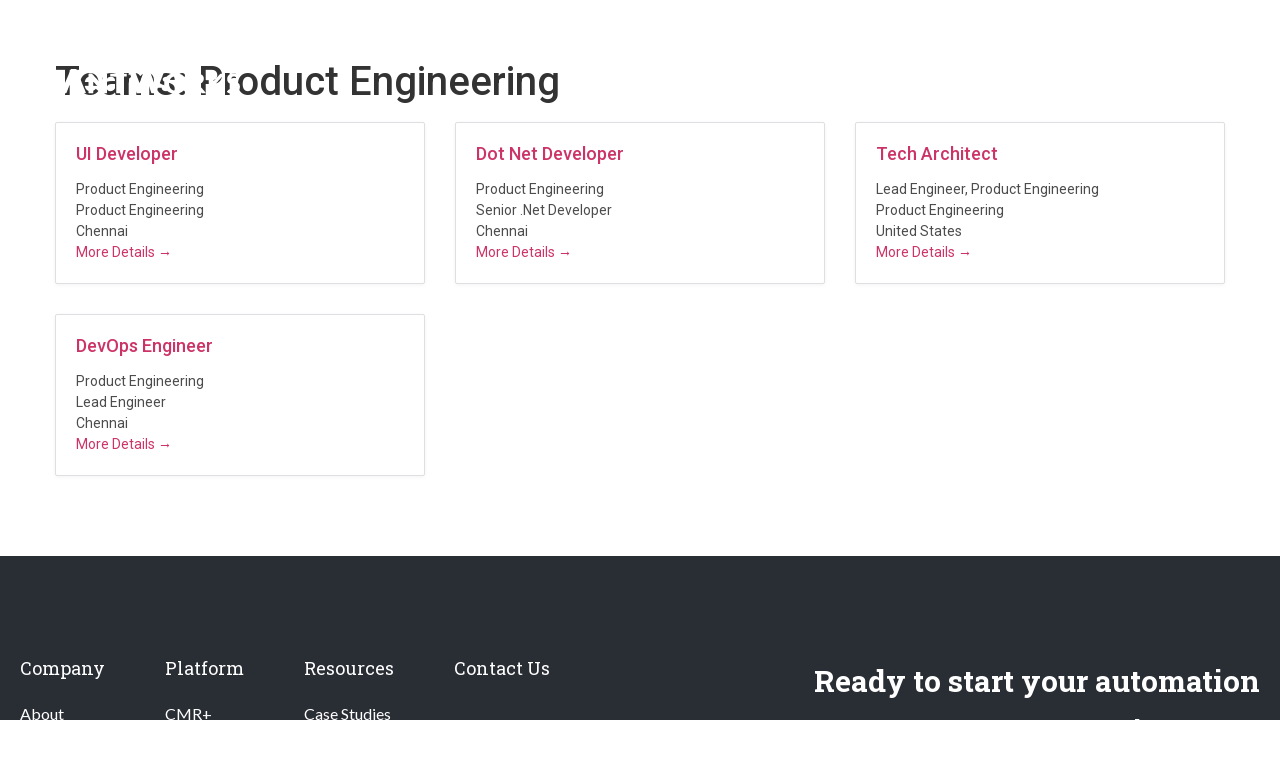

--- FILE ---
content_type: text/html; charset=UTF-8
request_url: https://www.ant.works/job-teams/product-engineering/
body_size: 18058
content:
<!doctype html><html dir="ltr" lang="en-US" prefix="og: https://ogp.me/ns#"><head><meta charset="UTF-8"><meta name="viewport" content="width=device-width, initial-scale=1"><link rel="profile" href="https://gmpg.org/xfn/11"> <script type="text/javascript">var ajaxurl = "https://www.ant.works/wp-admin/admin-ajax.php";</script> <style>img:is([sizes="auto" i], [sizes^="auto," i]) { contain-intrinsic-size: 3000px 1500px }</style><meta name="robots" content="max-image-preview:large" /><meta name="google-site-verification" content="zi2Y0SGpFKKLUOeZXJBATDhQcJm61i06TwzYcMgziUA" /><link rel="canonical" href="https://www.ant.works/job-teams/product-engineering/" /><meta name="generator" content="All in One SEO Pro (AIOSEO) 4.8.2" /><meta property="og:locale" content="en_US" /><meta property="og:site_name" content="AntWorks" /><meta property="og:type" content="article" /><meta property="og:title" content="Product Engineering - AntWorks" /><meta property="og:url" content="https://www.ant.works/job-teams/product-engineering/" /><meta property="og:image" content="https://antworksprod1.wpenginepowered.com/wp-content/uploads/2022/04/Logo-Background.png" /><meta property="og:image:secure_url" content="https://antworksprod1.wpenginepowered.com/wp-content/uploads/2022/04/Logo-Background.png" /><meta property="article:publisher" content="https://www.facebook.com/AntWorksGlobal/" /><meta name="twitter:card" content="summary" /><meta name="twitter:site" content="@AntWorksGlobal" /><meta name="twitter:title" content="Product Engineering - AntWorks" /><meta name="twitter:image" content="https://antworksprod1.wpenginepowered.com/wp-content/uploads/2022/04/Logo-Background.png" /> <script type="application/ld+json" class="aioseo-schema">{"@context":"https:\/\/schema.org","@graph":[{"@type":"BreadcrumbList","@id":"https:\/\/www.ant.works\/job-teams\/product-engineering\/#breadcrumblist","itemListElement":[{"@type":"ListItem","@id":"https:\/\/www.ant.works\/#listItem","position":1,"name":"Home","item":"https:\/\/www.ant.works\/","nextItem":{"@type":"ListItem","@id":"https:\/\/www.ant.works\/job-teams\/product-engineering\/#listItem","name":"Product Engineering"}},{"@type":"ListItem","@id":"https:\/\/www.ant.works\/job-teams\/product-engineering\/#listItem","position":2,"name":"Product Engineering","previousItem":{"@type":"ListItem","@id":"https:\/\/www.ant.works\/#listItem","name":"Home"}}]},{"@type":"CollectionPage","@id":"https:\/\/www.ant.works\/job-teams\/product-engineering\/#collectionpage","url":"https:\/\/www.ant.works\/job-teams\/product-engineering\/","name":"Product Engineering - AntWorks","inLanguage":"en-US","isPartOf":{"@id":"https:\/\/www.ant.works\/#website"},"breadcrumb":{"@id":"https:\/\/www.ant.works\/job-teams\/product-engineering\/#breadcrumblist"}},{"@type":"Organization","@id":"https:\/\/www.ant.works\/#organization","name":"AntWorks","description":"Global Leader in Intelligent Document Processing","url":"https:\/\/www.ant.works\/","telephone":"+918061110000","logo":{"@type":"ImageObject","url":"https:\/\/antworksprod1.wpenginepowered.com\/wp-content\/uploads\/2022\/07\/AntWorks-Logo.png","@id":"https:\/\/www.ant.works\/job-teams\/product-engineering\/#organizationLogo"},"image":{"@id":"https:\/\/www.ant.works\/job-teams\/product-engineering\/#organizationLogo"},"sameAs":["https:\/\/www.facebook.com\/AntWorksGlobal\/","https:\/\/twitter.com\/AntWorksGlobal","https:\/\/www.youtube.com\/AntWorks","https:\/\/www.linkedin.com\/company\/antworksglobal","https:\/\/en.wikipedia.org\/wiki\/AntWorks"]},{"@type":"WebSite","@id":"https:\/\/www.ant.works\/#website","url":"https:\/\/www.ant.works\/","name":"AntWorks","alternateName":"Intelligent Document Processing Company","description":"Global Leader in Intelligent Document Processing","inLanguage":"en-US","publisher":{"@id":"https:\/\/www.ant.works\/#organization"}}]}</script> <script type="text/javascript">(function(c,l,a,r,i,t,y){
			c[a]=c[a]||function(){(c[a].q=c[a].q||[]).push(arguments)};t=l.createElement(r);t.async=1;
			t.src="https://www.clarity.ms/tag/"+i+"?ref=aioseo";y=l.getElementsByTagName(r)[0];y.parentNode.insertBefore(t,y);
		})(window, document, "clarity", "script", "e5ce6gqdlj");</script>  <script id="cookieyes" type="text/javascript" src="https://cdn-cookieyes.com/client_data/6637c67771d39d5f257c45bb/script.js"></script> <script id="google_gtagjs-js-consent-mode-data-layer">window.dataLayer = window.dataLayer || [];function gtag(){dataLayer.push(arguments);}
gtag('consent', 'default', {"ad_personalization":"denied","ad_storage":"denied","ad_user_data":"denied","analytics_storage":"denied","functionality_storage":"denied","security_storage":"denied","personalization_storage":"denied","region":["AT","BE","BG","CH","CY","CZ","DE","DK","EE","ES","FI","FR","GB","GR","HR","HU","IE","IS","IT","LI","LT","LU","LV","MT","NL","NO","PL","PT","RO","SE","SI","SK"],"wait_for_update":500});
window._googlesitekitConsentCategoryMap = {"statistics":["analytics_storage"],"marketing":["ad_storage","ad_user_data","ad_personalization"],"functional":["functionality_storage","security_storage"],"preferences":["personalization_storage"]};
window._googlesitekitConsents = {"ad_personalization":"denied","ad_storage":"denied","ad_user_data":"denied","analytics_storage":"denied","functionality_storage":"denied","security_storage":"denied","personalization_storage":"denied","region":["AT","BE","BG","CH","CY","CZ","DE","DK","EE","ES","FI","FR","GB","GR","HR","HU","IE","IS","IT","LI","LT","LU","LV","MT","NL","NO","PL","PT","RO","SE","SI","SK"],"wait_for_update":500};</script> <title>Product Engineering - AntWorks</title><link rel="canonical" href="https://www.ant.works/job-teams/product-engineering/" /><meta property="og:locale" content="en_US" /><meta property="og:type" content="article" /><meta property="og:title" content="Product Engineering Archives - AntWorks" /><meta property="og:url" content="https://www.ant.works/job-teams/product-engineering/" /><meta property="og:site_name" content="AntWorks" /><meta property="og:image" content="https://www.ant.works/wp-content/uploads/2022/04/Logo-Background.png" /><meta property="og:image:width" content="459" /><meta property="og:image:height" content="279" /><meta property="og:image:type" content="image/png" /><meta name="twitter:card" content="summary_large_image" /><meta name="twitter:site" content="@antworksglobal" /> <script type="application/ld+json" class="yoast-schema-graph">{"@context":"https://schema.org","@graph":[{"@type":"CollectionPage","@id":"https://www.ant.works/job-teams/product-engineering/","url":"https://www.ant.works/job-teams/product-engineering/","name":"Product Engineering Archives - AntWorks","isPartOf":{"@id":"https://www.ant.works/#website"},"breadcrumb":{"@id":"https://www.ant.works/job-teams/product-engineering/#breadcrumb"},"inLanguage":"en-US"},{"@type":"BreadcrumbList","@id":"https://www.ant.works/job-teams/product-engineering/#breadcrumb","itemListElement":[{"@type":"ListItem","position":1,"name":"Home","item":"https://www.ant.works/"},{"@type":"ListItem","position":2,"name":"Product Engineering"}]},{"@type":"WebSite","@id":"https://www.ant.works/#website","url":"https://www.ant.works/","name":"AntWorks","description":"Global Leader in Intelligent Document Processing","publisher":{"@id":"https://www.ant.works/#organization"},"potentialAction":[{"@type":"SearchAction","target":{"@type":"EntryPoint","urlTemplate":"https://www.ant.works/?s={search_term_string}"},"query-input":{"@type":"PropertyValueSpecification","valueRequired":true,"valueName":"search_term_string"}}],"inLanguage":"en-US"},{"@type":"Organization","@id":"https://www.ant.works/#organization","name":"AntWorks","url":"https://www.ant.works/","logo":{"@type":"ImageObject","inLanguage":"en-US","@id":"https://www.ant.works/#/schema/logo/image/","url":"https://www.ant.works/wp-content/uploads/2023/06/AW-Icon-Full-Colour.png","contentUrl":"https://www.ant.works/wp-content/uploads/2023/06/AW-Icon-Full-Colour.png","width":817,"height":818,"caption":"AntWorks"},"image":{"@id":"https://www.ant.works/#/schema/logo/image/"},"sameAs":["https://www.facebook.com/AntWorksGlobal/","https://x.com/antworksglobal","https://www.linkedin.com/company/antworksglobal/","https://www.youtube.com/c/AntWorks","https://www.instagram.com/antworks_global/","https://www.threads.net/@antworks_global"]}]}</script> <link rel='dns-prefetch' href='//www.googletagmanager.com' /><link rel="alternate" type="application/rss+xml" title="AntWorks &raquo; Feed" href="https://www.ant.works/feed/" /><link data-optimized="1" rel='stylesheet' id='genesis-blocks-style-css-css' href='https://www.ant.works/wp-content/litespeed/css/1/6150102b510fd9a2845bd459ee818eec.css?ver=831e0' media='all' /><link data-optimized="1" rel='stylesheet' id='wp-block-library-css' href='https://www.ant.works/wp-content/litespeed/css/1/87b1f0fdf1407081e2010ce4d1479576.css?ver=b9c1a' media='all' /><style id='classic-theme-styles-inline-css'>/*! This file is auto-generated */
.wp-block-button__link{color:#fff;background-color:#32373c;border-radius:9999px;box-shadow:none;text-decoration:none;padding:calc(.667em + 2px) calc(1.333em + 2px);font-size:1.125em}.wp-block-file__button{background:#32373c;color:#fff;text-decoration:none}</style><style id='global-styles-inline-css'>:root{--wp--preset--aspect-ratio--square: 1;--wp--preset--aspect-ratio--4-3: 4/3;--wp--preset--aspect-ratio--3-4: 3/4;--wp--preset--aspect-ratio--3-2: 3/2;--wp--preset--aspect-ratio--2-3: 2/3;--wp--preset--aspect-ratio--16-9: 16/9;--wp--preset--aspect-ratio--9-16: 9/16;--wp--preset--color--black: #000000;--wp--preset--color--cyan-bluish-gray: #abb8c3;--wp--preset--color--white: #ffffff;--wp--preset--color--pale-pink: #f78da7;--wp--preset--color--vivid-red: #cf2e2e;--wp--preset--color--luminous-vivid-orange: #ff6900;--wp--preset--color--luminous-vivid-amber: #fcb900;--wp--preset--color--light-green-cyan: #7bdcb5;--wp--preset--color--vivid-green-cyan: #00d084;--wp--preset--color--pale-cyan-blue: #8ed1fc;--wp--preset--color--vivid-cyan-blue: #0693e3;--wp--preset--color--vivid-purple: #9b51e0;--wp--preset--gradient--vivid-cyan-blue-to-vivid-purple: linear-gradient(135deg,rgba(6,147,227,1) 0%,rgb(155,81,224) 100%);--wp--preset--gradient--light-green-cyan-to-vivid-green-cyan: linear-gradient(135deg,rgb(122,220,180) 0%,rgb(0,208,130) 100%);--wp--preset--gradient--luminous-vivid-amber-to-luminous-vivid-orange: linear-gradient(135deg,rgba(252,185,0,1) 0%,rgba(255,105,0,1) 100%);--wp--preset--gradient--luminous-vivid-orange-to-vivid-red: linear-gradient(135deg,rgba(255,105,0,1) 0%,rgb(207,46,46) 100%);--wp--preset--gradient--very-light-gray-to-cyan-bluish-gray: linear-gradient(135deg,rgb(238,238,238) 0%,rgb(169,184,195) 100%);--wp--preset--gradient--cool-to-warm-spectrum: linear-gradient(135deg,rgb(74,234,220) 0%,rgb(151,120,209) 20%,rgb(207,42,186) 40%,rgb(238,44,130) 60%,rgb(251,105,98) 80%,rgb(254,248,76) 100%);--wp--preset--gradient--blush-light-purple: linear-gradient(135deg,rgb(255,206,236) 0%,rgb(152,150,240) 100%);--wp--preset--gradient--blush-bordeaux: linear-gradient(135deg,rgb(254,205,165) 0%,rgb(254,45,45) 50%,rgb(107,0,62) 100%);--wp--preset--gradient--luminous-dusk: linear-gradient(135deg,rgb(255,203,112) 0%,rgb(199,81,192) 50%,rgb(65,88,208) 100%);--wp--preset--gradient--pale-ocean: linear-gradient(135deg,rgb(255,245,203) 0%,rgb(182,227,212) 50%,rgb(51,167,181) 100%);--wp--preset--gradient--electric-grass: linear-gradient(135deg,rgb(202,248,128) 0%,rgb(113,206,126) 100%);--wp--preset--gradient--midnight: linear-gradient(135deg,rgb(2,3,129) 0%,rgb(40,116,252) 100%);--wp--preset--font-size--small: 13px;--wp--preset--font-size--medium: 20px;--wp--preset--font-size--large: 36px;--wp--preset--font-size--x-large: 42px;--wp--preset--spacing--20: 0.44rem;--wp--preset--spacing--30: 0.67rem;--wp--preset--spacing--40: 1rem;--wp--preset--spacing--50: 1.5rem;--wp--preset--spacing--60: 2.25rem;--wp--preset--spacing--70: 3.38rem;--wp--preset--spacing--80: 5.06rem;--wp--preset--shadow--natural: 6px 6px 9px rgba(0, 0, 0, 0.2);--wp--preset--shadow--deep: 12px 12px 50px rgba(0, 0, 0, 0.4);--wp--preset--shadow--sharp: 6px 6px 0px rgba(0, 0, 0, 0.2);--wp--preset--shadow--outlined: 6px 6px 0px -3px rgba(255, 255, 255, 1), 6px 6px rgba(0, 0, 0, 1);--wp--preset--shadow--crisp: 6px 6px 0px rgba(0, 0, 0, 1);}:where(.is-layout-flex){gap: 0.5em;}:where(.is-layout-grid){gap: 0.5em;}body .is-layout-flex{display: flex;}.is-layout-flex{flex-wrap: wrap;align-items: center;}.is-layout-flex > :is(*, div){margin: 0;}body .is-layout-grid{display: grid;}.is-layout-grid > :is(*, div){margin: 0;}:where(.wp-block-columns.is-layout-flex){gap: 2em;}:where(.wp-block-columns.is-layout-grid){gap: 2em;}:where(.wp-block-post-template.is-layout-flex){gap: 1.25em;}:where(.wp-block-post-template.is-layout-grid){gap: 1.25em;}.has-black-color{color: var(--wp--preset--color--black) !important;}.has-cyan-bluish-gray-color{color: var(--wp--preset--color--cyan-bluish-gray) !important;}.has-white-color{color: var(--wp--preset--color--white) !important;}.has-pale-pink-color{color: var(--wp--preset--color--pale-pink) !important;}.has-vivid-red-color{color: var(--wp--preset--color--vivid-red) !important;}.has-luminous-vivid-orange-color{color: var(--wp--preset--color--luminous-vivid-orange) !important;}.has-luminous-vivid-amber-color{color: var(--wp--preset--color--luminous-vivid-amber) !important;}.has-light-green-cyan-color{color: var(--wp--preset--color--light-green-cyan) !important;}.has-vivid-green-cyan-color{color: var(--wp--preset--color--vivid-green-cyan) !important;}.has-pale-cyan-blue-color{color: var(--wp--preset--color--pale-cyan-blue) !important;}.has-vivid-cyan-blue-color{color: var(--wp--preset--color--vivid-cyan-blue) !important;}.has-vivid-purple-color{color: var(--wp--preset--color--vivid-purple) !important;}.has-black-background-color{background-color: var(--wp--preset--color--black) !important;}.has-cyan-bluish-gray-background-color{background-color: var(--wp--preset--color--cyan-bluish-gray) !important;}.has-white-background-color{background-color: var(--wp--preset--color--white) !important;}.has-pale-pink-background-color{background-color: var(--wp--preset--color--pale-pink) !important;}.has-vivid-red-background-color{background-color: var(--wp--preset--color--vivid-red) !important;}.has-luminous-vivid-orange-background-color{background-color: var(--wp--preset--color--luminous-vivid-orange) !important;}.has-luminous-vivid-amber-background-color{background-color: var(--wp--preset--color--luminous-vivid-amber) !important;}.has-light-green-cyan-background-color{background-color: var(--wp--preset--color--light-green-cyan) !important;}.has-vivid-green-cyan-background-color{background-color: var(--wp--preset--color--vivid-green-cyan) !important;}.has-pale-cyan-blue-background-color{background-color: var(--wp--preset--color--pale-cyan-blue) !important;}.has-vivid-cyan-blue-background-color{background-color: var(--wp--preset--color--vivid-cyan-blue) !important;}.has-vivid-purple-background-color{background-color: var(--wp--preset--color--vivid-purple) !important;}.has-black-border-color{border-color: var(--wp--preset--color--black) !important;}.has-cyan-bluish-gray-border-color{border-color: var(--wp--preset--color--cyan-bluish-gray) !important;}.has-white-border-color{border-color: var(--wp--preset--color--white) !important;}.has-pale-pink-border-color{border-color: var(--wp--preset--color--pale-pink) !important;}.has-vivid-red-border-color{border-color: var(--wp--preset--color--vivid-red) !important;}.has-luminous-vivid-orange-border-color{border-color: var(--wp--preset--color--luminous-vivid-orange) !important;}.has-luminous-vivid-amber-border-color{border-color: var(--wp--preset--color--luminous-vivid-amber) !important;}.has-light-green-cyan-border-color{border-color: var(--wp--preset--color--light-green-cyan) !important;}.has-vivid-green-cyan-border-color{border-color: var(--wp--preset--color--vivid-green-cyan) !important;}.has-pale-cyan-blue-border-color{border-color: var(--wp--preset--color--pale-cyan-blue) !important;}.has-vivid-cyan-blue-border-color{border-color: var(--wp--preset--color--vivid-cyan-blue) !important;}.has-vivid-purple-border-color{border-color: var(--wp--preset--color--vivid-purple) !important;}.has-vivid-cyan-blue-to-vivid-purple-gradient-background{background: var(--wp--preset--gradient--vivid-cyan-blue-to-vivid-purple) !important;}.has-light-green-cyan-to-vivid-green-cyan-gradient-background{background: var(--wp--preset--gradient--light-green-cyan-to-vivid-green-cyan) !important;}.has-luminous-vivid-amber-to-luminous-vivid-orange-gradient-background{background: var(--wp--preset--gradient--luminous-vivid-amber-to-luminous-vivid-orange) !important;}.has-luminous-vivid-orange-to-vivid-red-gradient-background{background: var(--wp--preset--gradient--luminous-vivid-orange-to-vivid-red) !important;}.has-very-light-gray-to-cyan-bluish-gray-gradient-background{background: var(--wp--preset--gradient--very-light-gray-to-cyan-bluish-gray) !important;}.has-cool-to-warm-spectrum-gradient-background{background: var(--wp--preset--gradient--cool-to-warm-spectrum) !important;}.has-blush-light-purple-gradient-background{background: var(--wp--preset--gradient--blush-light-purple) !important;}.has-blush-bordeaux-gradient-background{background: var(--wp--preset--gradient--blush-bordeaux) !important;}.has-luminous-dusk-gradient-background{background: var(--wp--preset--gradient--luminous-dusk) !important;}.has-pale-ocean-gradient-background{background: var(--wp--preset--gradient--pale-ocean) !important;}.has-electric-grass-gradient-background{background: var(--wp--preset--gradient--electric-grass) !important;}.has-midnight-gradient-background{background: var(--wp--preset--gradient--midnight) !important;}.has-small-font-size{font-size: var(--wp--preset--font-size--small) !important;}.has-medium-font-size{font-size: var(--wp--preset--font-size--medium) !important;}.has-large-font-size{font-size: var(--wp--preset--font-size--large) !important;}.has-x-large-font-size{font-size: var(--wp--preset--font-size--x-large) !important;}
:where(.wp-block-post-template.is-layout-flex){gap: 1.25em;}:where(.wp-block-post-template.is-layout-grid){gap: 1.25em;}
:where(.wp-block-columns.is-layout-flex){gap: 2em;}:where(.wp-block-columns.is-layout-grid){gap: 2em;}
:root :where(.wp-block-pullquote){font-size: 1.5em;line-height: 1.6;}</style><link data-optimized="1" rel='stylesheet' id='contact-form-7-css' href='https://www.ant.works/wp-content/litespeed/css/1/60def8323fb1b9bbc6622b387dfc0263.css?ver=16c45' media='all' /><link data-optimized="1" rel='stylesheet' id='embedpress-style-css' href='https://www.ant.works/wp-content/litespeed/css/1/75a6f6db2db10e8bd7a6ac789b86a442.css?ver=4dc73' media='all' /><link data-optimized="1" rel='stylesheet' id='awsm-jobs-general-css' href='https://www.ant.works/wp-content/litespeed/css/1/dbfa8582d201676c9190052712e3c1c1.css?ver=5df03' media='all' /><link data-optimized="1" rel='stylesheet' id='awsm-jobs-style-css' href='https://www.ant.works/wp-content/litespeed/css/1/c75f119d75be378156737e74d92af848.css?ver=671ac' media='all' /><link data-optimized="1" rel='stylesheet' id='wp-user-profile-avatar-frontend-css' href='https://www.ant.works/wp-content/litespeed/css/1/65e65afaeccfa0dfca0e4d6b3aea12f9.css?ver=20444' media='all' /><link data-optimized="1" rel='stylesheet' id='parent-style-css' href='https://www.ant.works/wp-content/litespeed/css/1/128f4de6088365657022d3f7f3341869.css?ver=e08ac' media='all' /><link data-optimized="1" rel='stylesheet' id='child-style-css' href='https://www.ant.works/wp-content/litespeed/css/1/c2f4e4f2e956967b691a10049a6f4889.css?ver=9d7b0' media='all' /><link data-optimized="1" rel='stylesheet' id='slick_style-css' href='https://www.ant.works/wp-content/litespeed/css/1/e8d4eadb6de0de80e71cd286d318f701.css?ver=5a02c' media='all' /><link data-optimized="1" rel='stylesheet' id='slick_them_style-css' href='https://www.ant.works/wp-content/litespeed/css/1/7ac523fbb3a1d730a103db4ae3784e82.css?ver=754a6' media='all' /><link data-optimized="1" rel='stylesheet' id='hello-elementor-css' href='https://www.ant.works/wp-content/litespeed/css/1/9d089159cf936ced6b9ec69792e0649e.css?ver=1685b' media='all' /><link data-optimized="1" rel='stylesheet' id='hello-elementor-theme-style-css' href='https://www.ant.works/wp-content/litespeed/css/1/3d6ca09b4ec654e0796fe07abc236e82.css?ver=f5e68' media='all' /><link data-optimized="1" rel='stylesheet' id='hello-elementor-header-footer-css' href='https://www.ant.works/wp-content/litespeed/css/1/6c3bdccb0c0942d7ab95ae23657fd8e5.css?ver=84dbd' media='all' /><link data-optimized="1" rel='stylesheet' id='elementor-frontend-legacy-css' href='https://www.ant.works/wp-content/litespeed/css/1/923a641ba2a147c655bc05672307df76.css?ver=231b0' media='all' /><link data-optimized="1" rel='stylesheet' id='elementor-frontend-css' href='https://www.ant.works/wp-content/litespeed/css/1/b15faa6a955f4ab0fea08ad1db62adfb.css?ver=ac5ec' media='all' /><link data-optimized="1" rel='stylesheet' id='elementor-post-13-css' href='https://www.ant.works/wp-content/litespeed/css/1/484f43cdf94765ad01dd5d1155297a02.css?ver=c09d4' media='all' /><link data-optimized="1" rel='stylesheet' id='swiper-css' href='https://www.ant.works/wp-content/litespeed/css/1/66161b13be3addfee2b1e4011b1a7fee.css?ver=a75c8' media='all' /><link data-optimized="1" rel='stylesheet' id='elementor-pro-css' href='https://www.ant.works/wp-content/litespeed/css/1/4e0420fa8a23cc79127f8bc06e5a03d1.css?ver=9f59b' media='all' /><link data-optimized="1" rel='stylesheet' id='font-awesome-5-all-css' href='https://www.ant.works/wp-content/litespeed/css/1/811c42083e786e5a10d98049cc291d28.css?ver=08c44' media='all' /><link data-optimized="1" rel='stylesheet' id='font-awesome-4-shim-css' href='https://www.ant.works/wp-content/litespeed/css/1/103362292d1cdc516e8bee083fc8770d.css?ver=92b82' media='all' /><link data-optimized="1" rel='stylesheet' id='elementor-global-css' href='https://www.ant.works/wp-content/litespeed/css/1/538f74351094c0724d067aea270481a6.css?ver=7608d' media='all' /><link data-optimized="1" rel='stylesheet' id='elementor-post-122-css' href='https://www.ant.works/wp-content/litespeed/css/1/6fbf5756fe4f1462d08a650ab675aa01.css?ver=c32d3' media='all' /><link data-optimized="1" rel='stylesheet' id='elementor-post-8796-css' href='https://www.ant.works/wp-content/litespeed/css/1/2eed851e50c22e079db61d92b9ff883c.css?ver=ce4de' media='all' /><link data-optimized="1" rel='stylesheet' id='elementor-post-1777-css' href='https://www.ant.works/wp-content/litespeed/css/1/9e8e88f4c6448708c66e583db0efc832.css?ver=9557b' media='all' /><style id='akismet-widget-style-inline-css'>.a-stats {
				--akismet-color-mid-green: #357b49;
				--akismet-color-white: #fff;
				--akismet-color-light-grey: #f6f7f7;

				max-width: 350px;
				width: auto;
			}

			.a-stats * {
				all: unset;
				box-sizing: border-box;
			}

			.a-stats strong {
				font-weight: 600;
			}

			.a-stats a.a-stats__link,
			.a-stats a.a-stats__link:visited,
			.a-stats a.a-stats__link:active {
				background: var(--akismet-color-mid-green);
				border: none;
				box-shadow: none;
				border-radius: 8px;
				color: var(--akismet-color-white);
				cursor: pointer;
				display: block;
				font-family: -apple-system, BlinkMacSystemFont, 'Segoe UI', 'Roboto', 'Oxygen-Sans', 'Ubuntu', 'Cantarell', 'Helvetica Neue', sans-serif;
				font-weight: 500;
				padding: 12px;
				text-align: center;
				text-decoration: none;
				transition: all 0.2s ease;
			}

			/* Extra specificity to deal with TwentyTwentyOne focus style */
			.widget .a-stats a.a-stats__link:focus {
				background: var(--akismet-color-mid-green);
				color: var(--akismet-color-white);
				text-decoration: none;
			}

			.a-stats a.a-stats__link:hover {
				filter: brightness(110%);
				box-shadow: 0 4px 12px rgba(0, 0, 0, 0.06), 0 0 2px rgba(0, 0, 0, 0.16);
			}

			.a-stats .count {
				color: var(--akismet-color-white);
				display: block;
				font-size: 1.5em;
				line-height: 1.4;
				padding: 0 13px;
				white-space: nowrap;
			}</style><link data-optimized="1" rel='stylesheet' id='dashicons-css' href='https://www.ant.works/wp-content/litespeed/css/1/4ce554be9a212d7526df06e827a971eb.css?ver=c93d7' media='all' /><link rel='stylesheet' id='google-fonts-1-css' href='//fonts.googleapis.com/css?family=Roboto%3A100%2C100italic%2C200%2C200italic%2C300%2C300italic%2C400%2C400italic%2C500%2C500italic%2C600%2C600italic%2C700%2C700italic%2C800%2C800italic%2C900%2C900italic%7CRoboto+Slab%3A100%2C100italic%2C200%2C200italic%2C300%2C300italic%2C400%2C400italic%2C500%2C500italic%2C600%2C600italic%2C700%2C700italic%2C800%2C800italic%2C900%2C900italic%7CLato%3A100%2C100italic%2C200%2C200italic%2C300%2C300italic%2C400%2C400italic%2C500%2C500italic%2C600%2C600italic%2C700%2C700italic%2C800%2C800italic%2C900%2C900italic&#038;display=auto&#038;ver=6.8.3' media='all' /><link rel="preconnect" href="https://fonts.gstatic.com/" crossorigin><script src="//www.ant.works/wp-includes/js/jquery/jquery.min.js?ver=3.7.1" id="jquery-core-js"></script> <script data-optimized="1" src="https://www.ant.works/wp-content/litespeed/js/1/c48a9bb1f60a2980b4abee5727625dd3.js?ver=a616f" id="jquery-migrate-js"></script> <script data-optimized="1" src="https://www.ant.works/wp-content/litespeed/js/1/af4b5057d65e7e19cca0c63d62ccd82a.js?ver=933a0" id="wow-js"></script> <script data-optimized="1" src="https://www.ant.works/wp-content/litespeed/js/1/99fe44ad2678a9c3f41b8ed4fac9c8ec.js?ver=b0921" id="slick_js-js"></script> <script data-optimized="1" src="https://www.ant.works/wp-content/litespeed/js/1/349ac79782c292fded762f617ef1d23b.js?ver=1b98a" id="custom_js-js"></script> <script data-optimized="1" src="https://www.ant.works/wp-content/litespeed/js/1/dee6ce1e0f07da6cb0d3314555b592a4.js?ver=19579" id="font-awesome-4-shim-js"></script>  <script src="//www.googletagmanager.com/gtag/js?id=G-G2ZW5S59L8" id="google_gtagjs-js" async></script> <script id="google_gtagjs-js-after">window.dataLayer = window.dataLayer || [];function gtag(){dataLayer.push(arguments);}
gtag("set","linker",{"domains":["www.ant.works"]});
gtag("js", new Date());
gtag("set", "developer_id.dZTNiMT", true);
gtag("config", "G-G2ZW5S59L8");</script> <meta name="generator" content="Site Kit by Google 1.151.0" /><meta name="theme-color" content="#FF8300"><style class="wpcode-css-snippet">.cky-btn-revisit-wrapper, .cky-btn-revisit-wrapper, .cky-revisit-bottom-left, body .cky-btn-revisit-wrapper, .cky-footer-wrapper [data-cky-tag="detail-powered-by"]{display: none !important;}</style> <script>( function( w, d, s, l, i ) {
				w[l] = w[l] || [];
				w[l].push( {'gtm.start': new Date().getTime(), event: 'gtm.js'} );
				var f = d.getElementsByTagName( s )[0],
					j = d.createElement( s ), dl = l != 'dataLayer' ? '&l=' + l : '';
				j.async = true;
				j.src = 'https://www.googletagmanager.com/gtm.js?id=' + i + dl;
				f.parentNode.insertBefore( j, f );
			} )( window, document, 'script', 'dataLayer', 'GTM-PQJSD6Q' );</script> <meta name="generator" content="Powered by Slider Revolution 6.6.16 - responsive, Mobile-Friendly Slider Plugin for WordPress with comfortable drag and drop interface." /><link rel="icon" href="https://www.ant.works/wp-content/uploads/2022/05/cropped-AntWorks-Icon-32x32.png" sizes="32x32" /><link rel="icon" href="https://www.ant.works/wp-content/uploads/2022/05/cropped-AntWorks-Icon-192x192.png" sizes="192x192" /><link rel="apple-touch-icon" href="https://www.ant.works/wp-content/uploads/2022/05/cropped-AntWorks-Icon-180x180.png" /><meta name="msapplication-TileImage" content="https://www.ant.works/wp-content/uploads/2022/05/cropped-AntWorks-Icon-270x270.png" /> <script>function setREVStartSize(e){
			//window.requestAnimationFrame(function() {
				window.RSIW = window.RSIW===undefined ? window.innerWidth : window.RSIW;
				window.RSIH = window.RSIH===undefined ? window.innerHeight : window.RSIH;
				try {
					var pw = document.getElementById(e.c).parentNode.offsetWidth,
						newh;
					pw = pw===0 || isNaN(pw) || (e.l=="fullwidth" || e.layout=="fullwidth") ? window.RSIW : pw;
					e.tabw = e.tabw===undefined ? 0 : parseInt(e.tabw);
					e.thumbw = e.thumbw===undefined ? 0 : parseInt(e.thumbw);
					e.tabh = e.tabh===undefined ? 0 : parseInt(e.tabh);
					e.thumbh = e.thumbh===undefined ? 0 : parseInt(e.thumbh);
					e.tabhide = e.tabhide===undefined ? 0 : parseInt(e.tabhide);
					e.thumbhide = e.thumbhide===undefined ? 0 : parseInt(e.thumbhide);
					e.mh = e.mh===undefined || e.mh=="" || e.mh==="auto" ? 0 : parseInt(e.mh,0);
					if(e.layout==="fullscreen" || e.l==="fullscreen")
						newh = Math.max(e.mh,window.RSIH);
					else{
						e.gw = Array.isArray(e.gw) ? e.gw : [e.gw];
						for (var i in e.rl) if (e.gw[i]===undefined || e.gw[i]===0) e.gw[i] = e.gw[i-1];
						e.gh = e.el===undefined || e.el==="" || (Array.isArray(e.el) && e.el.length==0)? e.gh : e.el;
						e.gh = Array.isArray(e.gh) ? e.gh : [e.gh];
						for (var i in e.rl) if (e.gh[i]===undefined || e.gh[i]===0) e.gh[i] = e.gh[i-1];
											
						var nl = new Array(e.rl.length),
							ix = 0,
							sl;
						e.tabw = e.tabhide>=pw ? 0 : e.tabw;
						e.thumbw = e.thumbhide>=pw ? 0 : e.thumbw;
						e.tabh = e.tabhide>=pw ? 0 : e.tabh;
						e.thumbh = e.thumbhide>=pw ? 0 : e.thumbh;
						for (var i in e.rl) nl[i] = e.rl[i]<window.RSIW ? 0 : e.rl[i];
						sl = nl[0];
						for (var i in nl) if (sl>nl[i] && nl[i]>0) { sl = nl[i]; ix=i;}
						var m = pw>(e.gw[ix]+e.tabw+e.thumbw) ? 1 : (pw-(e.tabw+e.thumbw)) / (e.gw[ix]);
						newh =  (e.gh[ix] * m) + (e.tabh + e.thumbh);
					}
					var el = document.getElementById(e.c);
					if (el!==null && el) el.style.height = newh+"px";
					el = document.getElementById(e.c+"_wrapper");
					if (el!==null && el) {
						el.style.height = newh+"px";
						el.style.display = "block";
					}
				} catch(e){
					console.log("Failure at Presize of Slider:" + e)
				}
			//});
		  };</script> <style id="wp-custom-css">.leadership-post-popup .elementor-image-box-title {
    color: #292D34;
    font-family: "Roboto Slab", Sans-serif;
    font-size: 30px;
    font-weight: 500;
    font-style: normal;
    line-height: 20px;
}

.leadership-post-popup {
    -webkit-box-shadow: 0px 0px 25px #f1f2f6;
    -moz-box-shadow: 0px 0px 25px #f1f2f6;
    box-shadow: 0px 0px 25px #f1f2f6;
    -webkit-border-radius: 10px;
    -moz-border-radius: 10px;
    padding: 3px 5px 3px 5px;
}

.leadership-post-popup .leadership-title {
    font-family: 'Lato', Sans-Serif;
    font-style: normal;
    font-weight: 400;
    font-size: 18px;
    line-height: 35px;
    color: #616775;
    margin: 0;
}


.leadership-post-popup .elementor-image-box-description {
    font-family: 'Lato', Sans-Serif;
    font-style: normal;
    font-weight: 500;
    font-size: 16px;
    color: #616775;
    margin: 0;
}

.get-a-demo-popup .dialog-widget-content {
    background: white !important;
}

.elementor-122 .elementor-element.elementor-element-4c9c1e6 div.elementor-menu-toggle svg {
	fill: #FFFFFF !important;
}
.elementor-122 .elementor-element.elementor-element-1e2eba3{
     top: -1px !important;
}
@media (max-width: 769px) {
	.aw-customer-logo-tab-content h2 {
display:none !important
}
}</style></head><body class="archive tax-job-teams term-product-engineering term-148 wp-custom-logo wp-theme-hello-elementor wp-child-theme-hello-child elementor-default elementor-kit-13">
<noscript>
<iframe src="https://www.googletagmanager.com/ns.html?id=GTM-PQJSD6Q" height="0" width="0" style="display:none;visibility:hidden"></iframe>
</noscript><div data-elementor-type="header" data-elementor-id="122" class="elementor elementor-122 elementor-location-header" data-elementor-post-type="elementor_library"><div class="elementor-section-wrap"><section class="elementor-section elementor-top-section elementor-element elementor-element-1e2eba3 header-main-section elementor-section-boxed elementor-section-height-default elementor-section-height-default" data-id="1e2eba3" data-element_type="section" data-settings="{&quot;background_background&quot;:&quot;classic&quot;}"><div class="elementor-container elementor-column-gap-default"><div class="elementor-row"><div class="elementor-column elementor-col-100 elementor-top-column elementor-element elementor-element-7860ac5" data-id="7860ac5" data-element_type="column"><div class="elementor-column-wrap elementor-element-populated"><div class="elementor-widget-wrap"><section class="elementor-section elementor-inner-section elementor-element elementor-element-6765284 elementor-section-full_width elementor-section-height-default elementor-section-height-default" data-id="6765284" data-element_type="section"><div class="elementor-container elementor-column-gap-default"><div class="elementor-row"><div class="elementor-column elementor-col-50 elementor-inner-column elementor-element elementor-element-83d7c37" data-id="83d7c37" data-element_type="column"><div class="elementor-column-wrap elementor-element-populated"><div class="elementor-widget-wrap"><div class="elementor-element elementor-element-9442d34 site-logo elementor-widget elementor-widget-theme-site-logo elementor-widget-image" data-id="9442d34" data-element_type="widget" data-widget_type="theme-site-logo.default"><div class="elementor-widget-container"><div class="elementor-image">
<a href="https://www.ant.works">
<img width="221" height="35" src="https://www.ant.works/wp-content/uploads/2022/03/Frame.svg" class="attachment-full size-full wp-image-16" alt="Site Logo" />				</a></div></div></div><div class="elementor-element elementor-element-3562eb8 orange-logo elementor-absolute elementor-hidden-desktop elementor-hidden-tablet elementor-hidden-mobile elementor-widget elementor-widget-image" data-id="3562eb8" data-element_type="widget" data-settings="{&quot;_position&quot;:&quot;absolute&quot;}" data-widget_type="image.default"><div class="elementor-widget-container"><div class="elementor-image">
<a href="https://www.ant.works">
<img width="221" height="35" src="https://www.ant.works/wp-content/uploads/2022/03/Frame.svg" class="attachment-full size-full wp-image-16" alt="Site Logo" />								</a></div></div></div></div></div></div><div class="elementor-column elementor-col-50 elementor-inner-column elementor-element elementor-element-4bcbff5" data-id="4bcbff5" data-element_type="column"><div class="elementor-column-wrap elementor-element-populated"><div class="elementor-widget-wrap"><div class="elementor-element elementor-element-4c9c1e6 elementor-nav-menu__align-right elementor-nav-menu--stretch elementor-nav-menu__text-align-center header-nav-menu elementor-nav-menu--dropdown-tablet elementor-nav-menu--toggle elementor-nav-menu--burger elementor-widget elementor-widget-nav-menu" data-id="4c9c1e6" data-element_type="widget" data-settings="{&quot;submenu_icon&quot;:{&quot;value&quot;:&quot;&lt;svg class=\&quot;fa-svg-chevron-down e-font-icon-svg e-fas-chevron-down\&quot; viewBox=\&quot;0 0 448 512\&quot; xmlns=\&quot;http:\/\/www.w3.org\/2000\/svg\&quot;&gt;&lt;path d=\&quot;M207.029 381.476L12.686 187.132c-9.373-9.373-9.373-24.569 0-33.941l22.667-22.667c9.357-9.357 24.522-9.375 33.901-.04L224 284.505l154.745-154.021c9.379-9.335 24.544-9.317 33.901.04l22.667 22.667c9.373 9.373 9.373 24.569 0 33.941L240.971 381.476c-9.373 9.372-24.569 9.372-33.942 0z\&quot;&gt;&lt;\/path&gt;&lt;\/svg&gt;&quot;,&quot;library&quot;:&quot;fa-solid&quot;},&quot;full_width&quot;:&quot;stretch&quot;,&quot;layout&quot;:&quot;horizontal&quot;,&quot;toggle&quot;:&quot;burger&quot;}" data-widget_type="nav-menu.default"><div class="elementor-widget-container"><nav class="elementor-nav-menu--main elementor-nav-menu__container elementor-nav-menu--layout-horizontal e--pointer-none"><ul id="menu-1-4c9c1e6" class="elementor-nav-menu"><li class="menu-item menu-item-type-post_type menu-item-object-page menu-item-has-children menu-item-7545"><a href="https://www.ant.works/cmr/" class="elementor-item">CMR+</a><ul class="sub-menu elementor-nav-menu--dropdown"><li class="menu-item menu-item-type-post_type menu-item-object-page menu-item-13330"><a href="https://www.ant.works/cmr/citizen-developer/" class="elementor-sub-item">Citizen Developer</a></li><li class="menu-item menu-item-type-post_type menu-item-object-page menu-item-13329"><a href="https://www.ant.works/cmr/gen-ai-llm-integration/" class="elementor-sub-item">Gen AI</a></li><li class="menu-item menu-item-type-post_type menu-item-object-page menu-item-13328"><a href="https://www.ant.works/cmr/auto-qc-for-higher-productivity/" class="elementor-sub-item">Auto QC</a></li><li class="menu-item menu-item-type-post_type menu-item-object-page menu-item-13327"><a href="https://www.ant.works/cmr/extension-in-the-form-of-sdk-framework/" class="elementor-sub-item">SDK Framework</a></li><li class="menu-item menu-item-type-post_type menu-item-object-page menu-item-13326"><a href="https://www.ant.works/cmr/scalable-enterprise-solution-drives-high-volume/" class="elementor-sub-item">Enterprise Scale</a></li><li class="menu-item menu-item-type-post_type menu-item-object-page menu-item-13325"><a href="https://www.ant.works/cmr/integration-with-3rd-party-platforms/" class="elementor-sub-item">3rd Party Integrations</a></li><li class="menu-item menu-item-type-post_type menu-item-object-page menu-item-13324"><a href="https://www.ant.works/cmr/multi-format-ingestion/" class="elementor-sub-item">Multi-format</a></li><li class="menu-item menu-item-type-post_type menu-item-object-page menu-item-13323"><a href="https://www.ant.works/cmr/training-as-a-part-of-the-workflow/" class="elementor-sub-item">Training</a></li><li class="menu-item menu-item-type-post_type menu-item-object-page menu-item-13331"><a href="https://www.ant.works/cmr/use-case-demos-videos/" class="elementor-sub-item">Use Case Videos</a></li><li class="menu-item menu-item-type-post_type menu-item-object-page menu-item-13321"><a href="https://www.ant.works/cmr/faqs/" class="elementor-sub-item">FAQ’s</a></li></ul></li><li class="menu-item menu-item-type-custom menu-item-object-custom menu-item-has-children menu-item-2251"><a href="#" class="elementor-item elementor-item-anchor">Solutions</a><ul class="sub-menu elementor-nav-menu--dropdown"><li class="menu-item menu-item-type-post_type menu-item-object-page menu-item-2250"><a href="https://www.ant.works/banking-financial-services/" class="elementor-sub-item">Banking &#038; Financial Services</a></li><li class="menu-item menu-item-type-custom menu-item-object-custom menu-item-8869"><a target="_blank" href="https://www.insurants.ai/" class="elementor-sub-item">Insurants</a></li><li class="menu-item menu-item-type-post_type menu-item-object-page menu-item-3183"><a href="https://www.ant.works/manufacturing-retail-supply-chain/" class="elementor-sub-item">Manufacturing, Retail &amp; Supply Chain</a></li><li class="rz-pega-menu menu-item menu-item-type-custom menu-item-object-custom menu-item-4688"><a href="#" class="elementor-sub-item elementor-item-anchor">&#8211;</a></li><li class="menu-item menu-item-type-post_type menu-item-object-page menu-item-4689"><a href="https://www.ant.works/pega/" class="elementor-sub-item">Pega</a></li></ul></li><li class="menu-item menu-item-type-custom menu-item-object-custom menu-item-has-children menu-item-1791"><a class="elementor-item">Company</a><ul class="sub-menu elementor-nav-menu--dropdown"><li class="menu-item menu-item-type-post_type menu-item-object-page menu-item-1792"><a href="https://www.ant.works/about/" class="elementor-sub-item">About Us</a></li><li class="menu-item menu-item-type-post_type menu-item-object-page menu-item-1793"><a href="https://www.ant.works/awards/" class="elementor-sub-item">Awards</a></li><li class="menu-item menu-item-type-custom menu-item-object-custom menu-item-1961"><a target="_blank" href="https://academy.ant.works/" class="elementor-sub-item">Academy</a></li><li class="menu-item menu-item-type-post_type menu-item-object-page menu-item-1794"><a href="https://www.ant.works/careers/" class="elementor-sub-item">Careers</a></li><li class="menu-item menu-item-type-post_type menu-item-object-page menu-item-1795"><a href="https://www.ant.works/contact-us/" class="elementor-sub-item">Contact Us</a></li></ul></li><li class="menu-item menu-item-type-custom menu-item-object-custom menu-item-has-children menu-item-1797"><a class="elementor-item">Resources</a><ul class="sub-menu elementor-nav-menu--dropdown"><li class="menu-item menu-item-type-post_type menu-item-object-page menu-item-1918"><a href="https://www.ant.works/case-study/" class="elementor-sub-item">Case Studies</a></li><li class="menu-item menu-item-type-post_type menu-item-object-page menu-item-1919"><a href="https://www.ant.works/content-hub/" class="elementor-sub-item">Content Hub</a></li><li class="menu-item menu-item-type-post_type menu-item-object-page menu-item-1799"><a href="https://www.ant.works/blog/" class="elementor-sub-item">Blog</a></li><li class="menu-item menu-item-type-post_type menu-item-object-page menu-item-1920"><a href="https://www.ant.works/news-and-events/" class="elementor-sub-item">News and Events</a></li></ul></li><li class="menu-button request-demo-popup menu-item menu-item-type-custom menu-item-object-custom menu-item-1778"><a href="#open-demo-popup" class="elementor-item elementor-item-anchor">Request Demo</a></li></ul></nav><div class="elementor-menu-toggle" role="button" tabindex="0" aria-label="Menu Toggle" aria-expanded="false">
<svg aria-hidden="true" role="presentation" class="elementor-menu-toggle__icon--open e-font-icon-svg e-eicon-menu-bar" viewBox="0 0 1000 1000" xmlns="http://www.w3.org/2000/svg"><path d="M104 333H896C929 333 958 304 958 271S929 208 896 208H104C71 208 42 237 42 271S71 333 104 333ZM104 583H896C929 583 958 554 958 521S929 458 896 458H104C71 458 42 487 42 521S71 583 104 583ZM104 833H896C929 833 958 804 958 771S929 708 896 708H104C71 708 42 737 42 771S71 833 104 833Z"></path></svg><svg aria-hidden="true" role="presentation" class="elementor-menu-toggle__icon--close e-font-icon-svg e-eicon-close" viewBox="0 0 1000 1000" xmlns="http://www.w3.org/2000/svg"><path d="M742 167L500 408 258 167C246 154 233 150 217 150 196 150 179 158 167 167 154 179 150 196 150 212 150 229 154 242 171 254L408 500 167 742C138 771 138 800 167 829 196 858 225 858 254 829L496 587 738 829C750 842 767 846 783 846 800 846 817 842 829 829 842 817 846 804 846 783 846 767 842 750 829 737L588 500 833 258C863 229 863 200 833 171 804 137 775 137 742 167Z"></path></svg>			<span class="elementor-screen-only">Menu</span></div><nav class="elementor-nav-menu--dropdown elementor-nav-menu__container" aria-hidden="true"><ul id="menu-2-4c9c1e6" class="elementor-nav-menu"><li class="menu-item menu-item-type-post_type menu-item-object-page menu-item-has-children menu-item-7545"><a href="https://www.ant.works/cmr/" class="elementor-item" tabindex="-1">CMR+</a><ul class="sub-menu elementor-nav-menu--dropdown"><li class="menu-item menu-item-type-post_type menu-item-object-page menu-item-13330"><a href="https://www.ant.works/cmr/citizen-developer/" class="elementor-sub-item" tabindex="-1">Citizen Developer</a></li><li class="menu-item menu-item-type-post_type menu-item-object-page menu-item-13329"><a href="https://www.ant.works/cmr/gen-ai-llm-integration/" class="elementor-sub-item" tabindex="-1">Gen AI</a></li><li class="menu-item menu-item-type-post_type menu-item-object-page menu-item-13328"><a href="https://www.ant.works/cmr/auto-qc-for-higher-productivity/" class="elementor-sub-item" tabindex="-1">Auto QC</a></li><li class="menu-item menu-item-type-post_type menu-item-object-page menu-item-13327"><a href="https://www.ant.works/cmr/extension-in-the-form-of-sdk-framework/" class="elementor-sub-item" tabindex="-1">SDK Framework</a></li><li class="menu-item menu-item-type-post_type menu-item-object-page menu-item-13326"><a href="https://www.ant.works/cmr/scalable-enterprise-solution-drives-high-volume/" class="elementor-sub-item" tabindex="-1">Enterprise Scale</a></li><li class="menu-item menu-item-type-post_type menu-item-object-page menu-item-13325"><a href="https://www.ant.works/cmr/integration-with-3rd-party-platforms/" class="elementor-sub-item" tabindex="-1">3rd Party Integrations</a></li><li class="menu-item menu-item-type-post_type menu-item-object-page menu-item-13324"><a href="https://www.ant.works/cmr/multi-format-ingestion/" class="elementor-sub-item" tabindex="-1">Multi-format</a></li><li class="menu-item menu-item-type-post_type menu-item-object-page menu-item-13323"><a href="https://www.ant.works/cmr/training-as-a-part-of-the-workflow/" class="elementor-sub-item" tabindex="-1">Training</a></li><li class="menu-item menu-item-type-post_type menu-item-object-page menu-item-13331"><a href="https://www.ant.works/cmr/use-case-demos-videos/" class="elementor-sub-item" tabindex="-1">Use Case Videos</a></li><li class="menu-item menu-item-type-post_type menu-item-object-page menu-item-13321"><a href="https://www.ant.works/cmr/faqs/" class="elementor-sub-item" tabindex="-1">FAQ’s</a></li></ul></li><li class="menu-item menu-item-type-custom menu-item-object-custom menu-item-has-children menu-item-2251"><a href="#" class="elementor-item elementor-item-anchor" tabindex="-1">Solutions</a><ul class="sub-menu elementor-nav-menu--dropdown"><li class="menu-item menu-item-type-post_type menu-item-object-page menu-item-2250"><a href="https://www.ant.works/banking-financial-services/" class="elementor-sub-item" tabindex="-1">Banking &#038; Financial Services</a></li><li class="menu-item menu-item-type-custom menu-item-object-custom menu-item-8869"><a target="_blank" href="https://www.insurants.ai/" class="elementor-sub-item" tabindex="-1">Insurants</a></li><li class="menu-item menu-item-type-post_type menu-item-object-page menu-item-3183"><a href="https://www.ant.works/manufacturing-retail-supply-chain/" class="elementor-sub-item" tabindex="-1">Manufacturing, Retail &amp; Supply Chain</a></li><li class="rz-pega-menu menu-item menu-item-type-custom menu-item-object-custom menu-item-4688"><a href="#" class="elementor-sub-item elementor-item-anchor" tabindex="-1">&#8211;</a></li><li class="menu-item menu-item-type-post_type menu-item-object-page menu-item-4689"><a href="https://www.ant.works/pega/" class="elementor-sub-item" tabindex="-1">Pega</a></li></ul></li><li class="menu-item menu-item-type-custom menu-item-object-custom menu-item-has-children menu-item-1791"><a class="elementor-item" tabindex="-1">Company</a><ul class="sub-menu elementor-nav-menu--dropdown"><li class="menu-item menu-item-type-post_type menu-item-object-page menu-item-1792"><a href="https://www.ant.works/about/" class="elementor-sub-item" tabindex="-1">About Us</a></li><li class="menu-item menu-item-type-post_type menu-item-object-page menu-item-1793"><a href="https://www.ant.works/awards/" class="elementor-sub-item" tabindex="-1">Awards</a></li><li class="menu-item menu-item-type-custom menu-item-object-custom menu-item-1961"><a target="_blank" href="https://academy.ant.works/" class="elementor-sub-item" tabindex="-1">Academy</a></li><li class="menu-item menu-item-type-post_type menu-item-object-page menu-item-1794"><a href="https://www.ant.works/careers/" class="elementor-sub-item" tabindex="-1">Careers</a></li><li class="menu-item menu-item-type-post_type menu-item-object-page menu-item-1795"><a href="https://www.ant.works/contact-us/" class="elementor-sub-item" tabindex="-1">Contact Us</a></li></ul></li><li class="menu-item menu-item-type-custom menu-item-object-custom menu-item-has-children menu-item-1797"><a class="elementor-item" tabindex="-1">Resources</a><ul class="sub-menu elementor-nav-menu--dropdown"><li class="menu-item menu-item-type-post_type menu-item-object-page menu-item-1918"><a href="https://www.ant.works/case-study/" class="elementor-sub-item" tabindex="-1">Case Studies</a></li><li class="menu-item menu-item-type-post_type menu-item-object-page menu-item-1919"><a href="https://www.ant.works/content-hub/" class="elementor-sub-item" tabindex="-1">Content Hub</a></li><li class="menu-item menu-item-type-post_type menu-item-object-page menu-item-1799"><a href="https://www.ant.works/blog/" class="elementor-sub-item" tabindex="-1">Blog</a></li><li class="menu-item menu-item-type-post_type menu-item-object-page menu-item-1920"><a href="https://www.ant.works/news-and-events/" class="elementor-sub-item" tabindex="-1">News and Events</a></li></ul></li><li class="menu-button request-demo-popup menu-item menu-item-type-custom menu-item-object-custom menu-item-1778"><a href="#open-demo-popup" class="elementor-item elementor-item-anchor" tabindex="-1">Request Demo</a></li></ul></nav></div></div></div></div></div></div></div></section></div></div></div></div></div></section></div></div><div class="awsm-job-main awsm-job-archive-content"><div class="awsm-job-container"><h1 class="page-title awsm-jobs-archive-title">Teams: <span>Product Engineering</span></h1><div class="awsm-job-wrap awsm-job-form-plugin-style"><div class="awsm-job-listings awsm-row awsm-grid-col-3" data-listings="9" data-taxonomy="job-teams" data-term-id="148"><div class="awsm-job-listing-item awsm-grid-item" id="awsm-grid-item-14557">		<a href="https://www.ant.works/jobs/ui-developer/" class="awsm-job-item"><div class="awsm-grid-left-col"><h2 class="awsm-job-post-title">
UI Developer</h2></div><div class="awsm-grid-right-col"><div class="awsm-job-specification-wrapper"><div class="awsm-job-specification-item awsm-job-specification-job-teams"><span class="awsm-job-specification-term">Product Engineering</span></div><div class="awsm-job-specification-item awsm-job-specification-position"><span class="awsm-job-specification-term">Product Engineering</span></div><div class="awsm-job-specification-item awsm-job-specification-job-location"><span class="awsm-job-specification-term">Chennai</span></div></div><div class="awsm-job-more-container"><span class="awsm-job-more">More Details <span></span></span></div></div>
</a></div><div class="awsm-job-listing-item awsm-grid-item" id="awsm-grid-item-2321">		<a href="https://www.ant.works/jobs/20210190-dot-net-developer/" class="awsm-job-item"><div class="awsm-grid-left-col"><h2 class="awsm-job-post-title">
Dot Net Developer</h2></div><div class="awsm-grid-right-col"><div class="awsm-job-specification-wrapper"><div class="awsm-job-specification-item awsm-job-specification-job-teams"><span class="awsm-job-specification-term">Product Engineering</span></div><div class="awsm-job-specification-item awsm-job-specification-position"><span class="awsm-job-specification-term">Senior .Net Developer</span></div><div class="awsm-job-specification-item awsm-job-specification-job-location"><span class="awsm-job-specification-term">Chennai</span></div></div><div class="awsm-job-more-container"><span class="awsm-job-more">More Details <span></span></span></div></div>
</a></div><div class="awsm-job-listing-item awsm-grid-item" id="awsm-grid-item-10474">		<a href="https://www.ant.works/jobs/1358-tech-architect-in-us/" class="awsm-job-item"><div class="awsm-grid-left-col"><h2 class="awsm-job-post-title">
Tech Architect</h2></div><div class="awsm-grid-right-col"><div class="awsm-job-specification-wrapper"><div class="awsm-job-specification-item awsm-job-specification-job-teams"><span class="awsm-job-specification-term">Lead Engineer</span> <span class="awsm-job-specification-term">Product Engineering</span></div><div class="awsm-job-specification-item awsm-job-specification-position"><span class="awsm-job-specification-term">Product Engineering</span></div><div class="awsm-job-specification-item awsm-job-specification-job-location"><span class="awsm-job-specification-term">United States</span></div></div><div class="awsm-job-more-container"><span class="awsm-job-more">More Details <span></span></span></div></div>
</a></div><div class="awsm-job-listing-item awsm-grid-item" id="awsm-grid-item-9612">		<a href="https://www.ant.works/jobs/20240711-devops-engineer/" class="awsm-job-item"><div class="awsm-grid-left-col"><h2 class="awsm-job-post-title">
DevOps Engineer</h2></div><div class="awsm-grid-right-col"><div class="awsm-job-specification-wrapper"><div class="awsm-job-specification-item awsm-job-specification-job-teams"><span class="awsm-job-specification-term">Product Engineering</span></div><div class="awsm-job-specification-item awsm-job-specification-position"><span class="awsm-job-specification-term">Lead Engineer</span></div><div class="awsm-job-specification-item awsm-job-specification-job-location"><span class="awsm-job-specification-term">Chennai</span></div></div><div class="awsm-job-more-container"><span class="awsm-job-more">More Details <span></span></span></div></div>
</a></div></div></div></div></div><div data-elementor-type="footer" data-elementor-id="8796" class="elementor elementor-8796 elementor-location-footer" data-elementor-post-type="elementor_library"><div class="elementor-section-wrap"><section class="elementor-section elementor-top-section elementor-element elementor-element-13429f85 footer-main-section elementor-section-boxed elementor-section-height-default elementor-section-height-default" data-id="13429f85" data-element_type="section" data-settings="{&quot;background_background&quot;:&quot;classic&quot;}"><div class="elementor-container elementor-column-gap-default"><div class="elementor-row"><div class="elementor-column elementor-col-100 elementor-top-column elementor-element elementor-element-632533cb" data-id="632533cb" data-element_type="column"><div class="elementor-column-wrap elementor-element-populated"><div class="elementor-widget-wrap"><section class="elementor-section elementor-inner-section elementor-element elementor-element-4f3256e5 elementor-section-full_width footer-inner-section elementor-section-height-default elementor-section-height-default" data-id="4f3256e5" data-element_type="section"><div class="elementor-container elementor-column-gap-default"><div class="elementor-row"><div class="elementor-column elementor-col-50 elementor-inner-column elementor-element elementor-element-7e2f9dd8 footer-inner-column-1" data-id="7e2f9dd8" data-element_type="column"><div class="elementor-column-wrap elementor-element-populated"><div class="elementor-widget-wrap"><div class="elementor-element elementor-element-11537369 elementor-nav-menu__align-left elementor-nav-menu--dropdown-none footer-nav-menu footer-nav-menu-1 elementor-widget__width-auto elementor-widget-mobile__width-inherit elementor-widget elementor-widget-nav-menu" data-id="11537369" data-element_type="widget" data-settings="{&quot;layout&quot;:&quot;vertical&quot;,&quot;submenu_icon&quot;:{&quot;value&quot;:&quot;&lt;i class=\&quot;\&quot;&gt;&lt;\/i&gt;&quot;,&quot;library&quot;:&quot;&quot;}}" data-widget_type="nav-menu.default"><div class="elementor-widget-container"><nav class="elementor-nav-menu--main elementor-nav-menu__container elementor-nav-menu--layout-vertical e--pointer-none"><ul id="menu-1-11537369" class="elementor-nav-menu sm-vertical"><li class="menu-top-item menu-item menu-item-type-custom menu-item-object-custom menu-item-116"><a class="elementor-item">Company</a></li><li class="menu-item menu-item-type-post_type menu-item-object-page menu-item-96"><a href="https://www.ant.works/about/" class="elementor-item">About</a></li><li class="menu-item menu-item-type-post_type menu-item-object-page menu-item-100"><a href="https://www.ant.works/careers/" class="elementor-item">Careers</a></li><li class="menu-item menu-item-type-custom menu-item-object-custom menu-item-1960"><a target="_blank" href="https://academy.ant.works/" class="elementor-item">Academy</a></li></ul></nav><nav class="elementor-nav-menu--dropdown elementor-nav-menu__container" aria-hidden="true"><ul id="menu-2-11537369" class="elementor-nav-menu sm-vertical"><li class="menu-top-item menu-item menu-item-type-custom menu-item-object-custom menu-item-116"><a class="elementor-item" tabindex="-1">Company</a></li><li class="menu-item menu-item-type-post_type menu-item-object-page menu-item-96"><a href="https://www.ant.works/about/" class="elementor-item" tabindex="-1">About</a></li><li class="menu-item menu-item-type-post_type menu-item-object-page menu-item-100"><a href="https://www.ant.works/careers/" class="elementor-item" tabindex="-1">Careers</a></li><li class="menu-item menu-item-type-custom menu-item-object-custom menu-item-1960"><a target="_blank" href="https://academy.ant.works/" class="elementor-item" tabindex="-1">Academy</a></li></ul></nav></div></div><div class="elementor-element elementor-element-26c4152a elementor-nav-menu__align-left elementor-nav-menu--dropdown-none footer-nav-menu footer-nav-menu-2 elementor-widget__width-auto elementor-widget-mobile__width-inherit elementor-widget elementor-widget-nav-menu" data-id="26c4152a" data-element_type="widget" data-settings="{&quot;layout&quot;:&quot;vertical&quot;,&quot;submenu_icon&quot;:{&quot;value&quot;:&quot;&lt;i class=\&quot;\&quot;&gt;&lt;\/i&gt;&quot;,&quot;library&quot;:&quot;&quot;}}" data-widget_type="nav-menu.default"><div class="elementor-widget-container"><nav class="elementor-nav-menu--main elementor-nav-menu__container elementor-nav-menu--layout-vertical e--pointer-none"><ul id="menu-1-26c4152a" class="elementor-nav-menu sm-vertical"><li class="menu-top-item menu-item menu-item-type-custom menu-item-object-custom menu-item-111"><a class="elementor-item">Platform</a></li><li class="menu-item menu-item-type-post_type menu-item-object-page menu-item-7546"><a href="https://www.ant.works/cmr/" class="elementor-item">CMR+</a></li></ul></nav><nav class="elementor-nav-menu--dropdown elementor-nav-menu__container" aria-hidden="true"><ul id="menu-2-26c4152a" class="elementor-nav-menu sm-vertical"><li class="menu-top-item menu-item menu-item-type-custom menu-item-object-custom menu-item-111"><a class="elementor-item" tabindex="-1">Platform</a></li><li class="menu-item menu-item-type-post_type menu-item-object-page menu-item-7546"><a href="https://www.ant.works/cmr/" class="elementor-item" tabindex="-1">CMR+</a></li></ul></nav></div></div><div class="elementor-element elementor-element-b768731 elementor-nav-menu__align-left elementor-nav-menu--dropdown-none footer-nav-menu footer-nav-menu-3 elementor-widget__width-auto elementor-widget-mobile__width-inherit elementor-widget elementor-widget-nav-menu" data-id="b768731" data-element_type="widget" data-settings="{&quot;layout&quot;:&quot;vertical&quot;,&quot;submenu_icon&quot;:{&quot;value&quot;:&quot;&lt;i class=\&quot;\&quot;&gt;&lt;\/i&gt;&quot;,&quot;library&quot;:&quot;&quot;}}" data-widget_type="nav-menu.default"><div class="elementor-widget-container"><nav class="elementor-nav-menu--main elementor-nav-menu__container elementor-nav-menu--layout-vertical e--pointer-none"><ul id="menu-1-b768731" class="elementor-nav-menu sm-vertical"><li class="menu-top-item menu-item menu-item-type-custom menu-item-object-custom menu-item-120"><a class="elementor-item">Resources</a></li><li class="menu-item menu-item-type-post_type menu-item-object-page menu-item-1915"><a href="https://www.ant.works/case-study/" class="elementor-item">Case Studies</a></li><li class="menu-item menu-item-type-post_type menu-item-object-page menu-item-117"><a href="https://www.ant.works/blog/" class="elementor-item">Blog</a></li><li class="menu-item menu-item-type-post_type menu-item-object-page menu-item-1916"><a href="https://www.ant.works/content-hub/" class="elementor-item">Content Hub</a></li></ul></nav><nav class="elementor-nav-menu--dropdown elementor-nav-menu__container" aria-hidden="true"><ul id="menu-2-b768731" class="elementor-nav-menu sm-vertical"><li class="menu-top-item menu-item menu-item-type-custom menu-item-object-custom menu-item-120"><a class="elementor-item" tabindex="-1">Resources</a></li><li class="menu-item menu-item-type-post_type menu-item-object-page menu-item-1915"><a href="https://www.ant.works/case-study/" class="elementor-item" tabindex="-1">Case Studies</a></li><li class="menu-item menu-item-type-post_type menu-item-object-page menu-item-117"><a href="https://www.ant.works/blog/" class="elementor-item" tabindex="-1">Blog</a></li><li class="menu-item menu-item-type-post_type menu-item-object-page menu-item-1916"><a href="https://www.ant.works/content-hub/" class="elementor-item" tabindex="-1">Content Hub</a></li></ul></nav></div></div><div class="elementor-element elementor-element-148b79df elementor-nav-menu__align-left elementor-nav-menu--dropdown-none footer-nav-menu footer-nav-menu-4 elementor-widget__width-auto elementor-widget-mobile__width-inherit elementor-widget elementor-widget-nav-menu" data-id="148b79df" data-element_type="widget" data-settings="{&quot;layout&quot;:&quot;vertical&quot;,&quot;submenu_icon&quot;:{&quot;value&quot;:&quot;&lt;i class=\&quot;\&quot;&gt;&lt;\/i&gt;&quot;,&quot;library&quot;:&quot;&quot;}}" data-widget_type="nav-menu.default"><div class="elementor-widget-container"><nav class="elementor-nav-menu--main elementor-nav-menu__container elementor-nav-menu--layout-vertical e--pointer-none"><ul id="menu-1-148b79df" class="elementor-nav-menu sm-vertical"><li class="menu-top-item menu-item menu-item-type-post_type menu-item-object-page menu-item-121"><a href="https://www.ant.works/contact-us/" class="elementor-item">Contact Us</a></li></ul></nav><nav class="elementor-nav-menu--dropdown elementor-nav-menu__container" aria-hidden="true"><ul id="menu-2-148b79df" class="elementor-nav-menu sm-vertical"><li class="menu-top-item menu-item menu-item-type-post_type menu-item-object-page menu-item-121"><a href="https://www.ant.works/contact-us/" class="elementor-item" tabindex="-1">Contact Us</a></li></ul></nav></div></div></div></div></div><div class="elementor-column elementor-col-50 elementor-inner-column elementor-element elementor-element-5478f6b footer-inner-column-2" data-id="5478f6b" data-element_type="column"><div class="elementor-column-wrap elementor-element-populated"><div class="elementor-widget-wrap"><div class="elementor-element elementor-element-44987ea0 elementor-widget elementor-widget-heading" data-id="44987ea0" data-element_type="widget" data-widget_type="heading.default"><div class="elementor-widget-container"><h5 class="elementor-heading-title elementor-size-default">Ready to start your automation journey?</h5></div></div><div class="elementor-element elementor-element-36d5261 elementor-widget elementor-widget-text-editor" data-id="36d5261" data-element_type="widget" data-widget_type="text-editor.default"><div class="elementor-widget-container"><div class="elementor-text-editor elementor-clearfix"><p style="text-align: right;">You’re in the right place. We’re here to help<br />you and we would love to hear from you</p></div></div></div><div class="elementor-element elementor-element-704185df elementor-align-right elementor-widget elementor-widget-button" data-id="704185df" data-element_type="widget" data-widget_type="button.default"><div class="elementor-widget-container"><div class="elementor-button-wrapper">
<a class="elementor-button elementor-button-link elementor-size-sm" href="#open-demo-popup">
<span class="elementor-button-content-wrapper">
<span class="elementor-button-text">Request a Demo</span>
</span>
</a></div></div></div><div class="elementor-element elementor-element-55b5d8f0 hide contact-form-style contact-form-footer text-margin elementor-widget__width-initial elementor-widget-mobile__width-initial elementor-widget elementor-widget-shortcode" data-id="55b5d8f0" data-element_type="widget" data-widget_type="shortcode.default"><div class="elementor-widget-container"><div class="elementor-shortcode"><div class="wpcf7 no-js" id="wpcf7-f200-o1" lang="en-US" dir="ltr" data-wpcf7-id="200"><div class="screen-reader-response"><p role="status" aria-live="polite" aria-atomic="true"></p><ul></ul></div><form action="/job-teams/product-engineering/#wpcf7-f200-o1" method="post" class="wpcf7-form init" aria-label="Contact form" novalidate="novalidate" data-status="init"><div style="display: none;">
<input type="hidden" name="_wpcf7" value="200" />
<input type="hidden" name="_wpcf7_version" value="6.0.6" />
<input type="hidden" name="_wpcf7_locale" value="en_US" />
<input type="hidden" name="_wpcf7_unit_tag" value="wpcf7-f200-o1" />
<input type="hidden" name="_wpcf7_container_post" value="0" />
<input type="hidden" name="_wpcf7_posted_data_hash" value="" />
<input type="hidden" name="_wpcf7_recaptcha_response" value="" /></div><div class="flex-items"><div class="email-input"><p><span class="wpcf7-form-control-wrap" data-name="your-email"><input size="40" maxlength="400" class="wpcf7-form-control wpcf7-email wpcf7-validates-as-required wpcf7-text wpcf7-validates-as-email" aria-required="true" aria-invalid="false" placeholder="Email" value="" type="email" name="your-email" /></span></p></div><div class="form-button"><p><input class="wpcf7-form-control wpcf7-submit has-spinner" type="submit" value="Subscribe" /></p></div></div><p style="display: none !important;" class="akismet-fields-container" data-prefix="_wpcf7_ak_"><label>&#916;<textarea name="_wpcf7_ak_hp_textarea" cols="45" rows="8" maxlength="100"></textarea></label><input type="hidden" id="ak_js_1" name="_wpcf7_ak_js" value="73"/><script>document.getElementById( "ak_js_1" ).setAttribute( "value", ( new Date() ).getTime() );</script></p><div class="wpcf7-response-output" aria-hidden="true"></div></form></div></div></div></div></div></div></div></div></div></section><section class="elementor-section elementor-inner-section elementor-element elementor-element-35efa8ae elementor-section-full_width elementor-section-height-default elementor-section-height-default" data-id="35efa8ae" data-element_type="section"><div class="elementor-container elementor-column-gap-default"><div class="elementor-row"><div class="elementor-column elementor-col-50 elementor-inner-column elementor-element elementor-element-41658fdd" data-id="41658fdd" data-element_type="column"><div class="elementor-column-wrap elementor-element-populated"><div class="elementor-widget-wrap"><div class="elementor-element elementor-element-4f330e6b elementor-shape-circle e-grid-align-left elementor-grid-0 elementor-widget elementor-widget-social-icons" data-id="4f330e6b" data-element_type="widget" data-widget_type="social-icons.default"><div class="elementor-widget-container"><div class="elementor-social-icons-wrapper elementor-grid">
<span class="elementor-grid-item">
<a class="elementor-icon elementor-social-icon elementor-social-icon-youtube elementor-repeater-item-43c76e9" href="https://www.youtube.com/channel/UCDonYmMbAhM5Ehqj6pD2Xag" target="_blank">
<span class="elementor-screen-only">Youtube</span>
<svg class="e-font-icon-svg e-fab-youtube" viewBox="0 0 576 512" xmlns="http://www.w3.org/2000/svg"><path d="M549.655 124.083c-6.281-23.65-24.787-42.276-48.284-48.597C458.781 64 288 64 288 64S117.22 64 74.629 75.486c-23.497 6.322-42.003 24.947-48.284 48.597-11.412 42.867-11.412 132.305-11.412 132.305s0 89.438 11.412 132.305c6.281 23.65 24.787 41.5 48.284 47.821C117.22 448 288 448 288 448s170.78 0 213.371-11.486c23.497-6.321 42.003-24.171 48.284-47.821 11.412-42.867 11.412-132.305 11.412-132.305s0-89.438-11.412-132.305zm-317.51 213.508V175.185l142.739 81.205-142.739 81.201z"></path></svg>					</a>
</span>
<span class="elementor-grid-item">
<a class="elementor-icon elementor-social-icon elementor-social-icon-linkedin-in elementor-repeater-item-fde54d8" href="https://www.linkedin.com/company/antworksglobal" target="_blank">
<span class="elementor-screen-only">Linkedin-in</span>
<svg class="e-font-icon-svg e-fab-linkedin-in" viewBox="0 0 448 512" xmlns="http://www.w3.org/2000/svg"><path d="M100.28 448H7.4V148.9h92.88zM53.79 108.1C24.09 108.1 0 83.5 0 53.8a53.79 53.79 0 0 1 107.58 0c0 29.7-24.1 54.3-53.79 54.3zM447.9 448h-92.68V302.4c0-34.7-.7-79.2-48.29-79.2-48.29 0-55.69 37.7-55.69 76.7V448h-92.78V148.9h89.08v40.8h1.3c12.4-23.5 42.69-48.3 87.88-48.3 94 0 111.28 61.9 111.28 142.3V448z"></path></svg>					</a>
</span>
<span class="elementor-grid-item">
<a class="elementor-icon elementor-social-icon elementor-social-icon-twitter elementor-repeater-item-c185231" href="https://twitter.com/AntWorksGlobal" target="_blank">
<span class="elementor-screen-only">Twitter</span>
<svg class="e-font-icon-svg e-fab-twitter" viewBox="0 0 512 512" xmlns="http://www.w3.org/2000/svg"><path d="M459.37 151.716c.325 4.548.325 9.097.325 13.645 0 138.72-105.583 298.558-298.558 298.558-59.452 0-114.68-17.219-161.137-47.106 8.447.974 16.568 1.299 25.34 1.299 49.055 0 94.213-16.568 130.274-44.832-46.132-.975-84.792-31.188-98.112-72.772 6.498.974 12.995 1.624 19.818 1.624 9.421 0 18.843-1.3 27.614-3.573-48.081-9.747-84.143-51.98-84.143-102.985v-1.299c13.969 7.797 30.214 12.67 47.431 13.319-28.264-18.843-46.781-51.005-46.781-87.391 0-19.492 5.197-37.36 14.294-52.954 51.655 63.675 129.3 105.258 216.365 109.807-1.624-7.797-2.599-15.918-2.599-24.04 0-57.828 46.782-104.934 104.934-104.934 30.213 0 57.502 12.67 76.67 33.137 23.715-4.548 46.456-13.32 66.599-25.34-7.798 24.366-24.366 44.833-46.132 57.827 21.117-2.273 41.584-8.122 60.426-16.243-14.292 20.791-32.161 39.308-52.628 54.253z"></path></svg>					</a>
</span></div></div></div></div></div></div><div class="elementor-column elementor-col-50 elementor-inner-column elementor-element elementor-element-41e0106d" data-id="41e0106d" data-element_type="column"><div class="elementor-column-wrap"><div class="elementor-widget-wrap"></div></div></div></div></div></section></div></div></div></div></div></section><section class="elementor-section elementor-top-section elementor-element elementor-element-76b66579 elementor-section-full_width elementor-section-height-default elementor-section-height-default" data-id="76b66579" data-element_type="section" data-settings="{&quot;background_background&quot;:&quot;classic&quot;}"><div class="elementor-container elementor-column-gap-default"><div class="elementor-row"><div class="elementor-column elementor-col-100 elementor-top-column elementor-element elementor-element-50f72e2c" data-id="50f72e2c" data-element_type="column"><div class="elementor-column-wrap elementor-element-populated"><div class="elementor-widget-wrap"><div class="elementor-element elementor-element-236e5cdf elementor-widget elementor-widget-heading" data-id="236e5cdf" data-element_type="widget" data-widget_type="heading.default"><div class="elementor-widget-container"><p class="elementor-heading-title elementor-size-default">AntWorks 2025 ©  All Rights Reserved</p></div></div><div class="elementor-element elementor-element-4d51958 text-margin a-style elementor-widget elementor-widget-text-editor" data-id="4d51958" data-element_type="widget" data-widget_type="text-editor.default"><div class="elementor-widget-container"><div class="elementor-text-editor elementor-clearfix"><p><a href="/privacy-policy/">Privacy Policy</a> | <a href="/terms-of-use/">Terms of Use</a></p></div></div></div></div></div></div></div></div></section></div></div> <script>window.RS_MODULES = window.RS_MODULES || {};
			window.RS_MODULES.modules = window.RS_MODULES.modules || {};
			window.RS_MODULES.waiting = window.RS_MODULES.waiting || [];
			window.RS_MODULES.defered = true;
			window.RS_MODULES.moduleWaiting = window.RS_MODULES.moduleWaiting || {};
			window.RS_MODULES.type = 'compiled';</script> <script type="speculationrules">{"prefetch":[{"source":"document","where":{"and":[{"href_matches":"\/*"},{"not":{"href_matches":["\/wp-*.php","\/wp-admin\/*","\/wp-content\/uploads\/*","\/wp-content\/*","\/wp-content\/plugins\/*","\/wp-content\/themes\/hello-child\/*","\/wp-content\/themes\/hello-elementor\/*","\/*\\?(.+)"]}},{"not":{"selector_matches":"a[rel~=\"nofollow\"]"}},{"not":{"selector_matches":".no-prefetch, .no-prefetch a"}}]},"eagerness":"conservative"}]}</script>  <script>(function(w,d,s,l,i){w[l]=w[l]||[];w[l].push({'gtm.start':
new Date().getTime(),event:'gtm.js'});var f=d.getElementsByTagName(s)[0],
j=d.createElement(s),dl=l!='dataLayer'?'&l='+l:'';j.async=true;j.src=
'https://www.googletagmanager.com/gtm.js?id='+i+dl;f.parentNode.insertBefore(j,f);
})(window,document,'script','dataLayer','GTM-NX49GM8N');</script>  <script type="text/javascript">var disableSubmit = false;
	jQuery('input.wpcf7-submit[type="submit"]').click(function() {
	    jQuery(':input[type="submit"]').attr('value','Submitting  ...');
	    if (disableSubmit == true) {
	        return false;
	    }
	    disableSubmit = true;
	    return true;
	})
	  
	var wpcf7Elm = document.querySelector( '.wpcf7' );
	wpcf7Elm.addEventListener( 'wpcf7_before_send_mail', function( event ) {
	    jQuery(':input[type="submit"]').attr('value',"Submitted");
	    disableSubmit = false;
	}, false );

	wpcf7Elm.addEventListener( 'wpcf7invalid', function( event ) {
	    jQuery(':input[type="submit"]').attr('value','Submit')
	    disableSubmit = false;
	}, false );</script> <script type="text/javascript">function genesisBlocksShare( url, title, w, h ){
			var left = ( window.innerWidth / 2 )-( w / 2 );
			var top  = ( window.innerHeight / 2 )-( h / 2 );
			return window.open(url, title, 'toolbar=no, location=no, directories=no, status=no, menubar=no, scrollbars=no, resizable=no, copyhistory=no, width=600, height=600, top='+top+', left='+left);
		}</script> <script type='text/javascript'>jQuery( document ).ready( function() {
            jQuery( document ).on( 'click', "a[href*='#open-demo-popup']", function () {
                setTimeout( function() {
                    jQuery( '.get-a-demo-popup form.wpcf7-form:not(.elementor)' ).each( function ( index ) {
                        // wpcf7.initForm( jQuery( this ) );
                        wpcf7.init(jQuery(this)[0]);
                        jQuery( this ).addClass( 'elementor' );
                    } );
                }, 800 );
            } );
        } );</script> <div data-elementor-type="popup" data-elementor-id="1777" class="elementor elementor-1777 elementor-location-popup" data-elementor-settings="{&quot;open_selector&quot;:&quot;a[href=\&quot;#open-demo-popup\&quot;]&quot;,&quot;classes&quot;:&quot;get-a-demo-popup&quot;,&quot;a11y_navigation&quot;:&quot;yes&quot;,&quot;triggers&quot;:[],&quot;timing&quot;:[]}" data-elementor-post-type="elementor_library"><div class="elementor-section-wrap"><section class="elementor-section elementor-top-section elementor-element elementor-element-b031085 elementor-section-full_width elementor-section-height-default elementor-section-height-default" data-id="b031085" data-element_type="section"><div class="elementor-container elementor-column-gap-default"><div class="elementor-row"><div class="elementor-column elementor-col-100 elementor-top-column elementor-element elementor-element-1ada7bf" data-id="1ada7bf" data-element_type="column"><div class="elementor-column-wrap elementor-element-populated"><div class="elementor-widget-wrap"><div class="elementor-element elementor-element-e75d02d elementor-widget elementor-widget-html" data-id="e75d02d" data-element_type="widget" data-widget_type="html.default"><div class="elementor-widget-container"><div id="zf_div_9BfZEaZ0LWj4MCYEK_RVlOtrrNQiNw-QHVTipRCmIBY"></div> <script type="text/javascript">function executeOnce() {
  if (!window.codeExecuted) {
    try {
      var f = document.createElement("iframe");
      f.src = 'https://discover.ant.works/antworks/form/RequestDemoform/formperma/9BfZEaZ0LWj4MCYEK_RVlOtrrNQiNw-QHVTipRCmIBY?zf_rszfm=1';
      f.style.border="none";
      f.style.height="721px";
      f.style.width="100%";
      f.style.transition="all 2.5s ease";

      var d = document.getElementById("zf_div_9BfZEaZ0LWj4MCYEK_RVlOtrrNQiNw-QHVTipRCmIBY");
      d.appendChild(f);

      window.addEventListener('message', function() {
        var evntData = event.data;
        if (evntData && evntData.constructor == String) {
          var zf_ifrm_data = evntData.split("|");
          if (zf_ifrm_data.length == 2) {
            var zf_perma = zf_ifrm_data[0];
            var zf_ifrm_ht_nw = (parseInt(zf_ifrm_data[1], 10) + 15) + "px";
            var iframe = document.getElementById("zf_div_9BfZEaZ0LWj4MCYEK_RVlOtrrNQiNw-QHVTipRCmIBY").getElementsByTagName("iframe")[0];
            if ((iframe.src).indexOf('formperma') > 0 && (iframe.src).indexOf(zf_perma) > 0) {
              var prevIframeHeight = iframe.style.height;
              if (prevIframeHeight != zf_ifrm_ht_nw) {
                iframe.style.height = zf_ifrm_ht_nw;
              }
            }
          }
        }
      }, false);
    } catch(e) {}

    window.codeExecuted = true;
  }
}

executeOnce();</script> </div></div></div></div></div></div></div></section></div></div><link data-optimized="1" rel='stylesheet' id='rs-plugin-settings-css' href='https://www.ant.works/wp-content/litespeed/css/1/d1fdbc60960193b1d7654fe9ad9386bc.css?ver=0b32f' media='all' /><style id='rs-plugin-settings-inline-css'>#rs-demo-id {}</style> <script data-optimized="1" src="https://www.ant.works/wp-content/litespeed/js/1/26cc9df44dcaf06ae300933607111ffe.js?ver=a3c7b" id="wp-hooks-js"></script> <script data-optimized="1" src="https://www.ant.works/wp-content/litespeed/js/1/297b766319013395323ed6447042238c.js?ver=ab6ab" id="wp-i18n-js"></script> <script id="wp-i18n-js-after">wp.i18n.setLocaleData( { 'text direction\u0004ltr': [ 'ltr' ] } );</script> <script data-optimized="1" src="https://www.ant.works/wp-content/litespeed/js/1/28ffd3b209b81f66d5ac707f3d4ab776.js?ver=5f881" id="swv-js"></script> <script id="contact-form-7-js-before">var wpcf7 = {
    "api": {
        "root": "https:\/\/www.ant.works\/wp-json\/",
        "namespace": "contact-form-7\/v1"
    },
    "cached": 1
};</script> <script data-optimized="1" src="https://www.ant.works/wp-content/litespeed/js/1/524ea37acbbf7921996c45165345c1a0.js?ver=7e10d" id="contact-form-7-js"></script> <script id="embedpress-front-js-extra">var eplocalize = {"ajaxurl":"https:\/\/www.ant.works\/wp-admin\/admin-ajax.php","is_pro_plugin_active":"","nonce":"fcbe20f75e"};</script> <script data-optimized="1" src="https://www.ant.works/wp-content/litespeed/js/1/4f80b9b276c76c8ca6aec64c4906817a.js?ver=6380a" id="embedpress-front-js"></script> <script data-optimized="1" src="https://www.ant.works/wp-content/litespeed/js/1/54193150ef2689a2d34b0ad6950eeac6.js?ver=d9645" defer async id="tp-tools-js"></script> <script data-optimized="1" src="https://www.ant.works/wp-content/litespeed/js/1/0a3c18087f81172022aade659828839f.js?ver=205a9" defer async id="revmin-js"></script> <script id="awsm-job-scripts-js-extra">var awsmJobsPublic = {"ajaxurl":"https:\/\/www.ant.works\/wp-admin\/admin-ajax.php","is_tax_archive":"1","is_search":"","job_id":"0","wp_max_upload_size":"52428800","deep_linking":{"search":true,"spec":true,"pagination":true},"i18n":{"loading_text":"Loading...","form_error_msg":{"general":"Error in submitting your application. Please try again later!","file_validation":"The file you have selected is too large."}},"vendors":{"selectric":true,"jquery_validation":true}};</script> <script data-optimized="1" src="https://www.ant.works/wp-content/litespeed/js/1/a7aeed06634c71d6b29823935cf79d2c.js?ver=ce8d2" id="awsm-job-scripts-js"></script> <script data-optimized="1" src="https://www.ant.works/wp-content/litespeed/js/1/416e8a2831f42ccb8bad3f6dc145098c.js?ver=543f4" id="genesis-blocks-dismiss-js-js"></script> <script data-optimized="1" src="https://www.ant.works/wp-content/litespeed/js/1/cab98585097c2cd9f91248afaa88e568.js?ver=025b0" id="override-menu-js"></script> <script data-optimized="1" src="https://www.ant.works/wp-content/litespeed/js/1/52ffba3f27994bdedbead00b5dd42c07.js?ver=99602" id="hello-theme-frontend-js"></script> <script data-optimized="1" src="https://www.ant.works/wp-content/litespeed/js/1/7478b2cb3bb5755446b596c46379084a.js?ver=9084a" id="googlesitekit-consent-mode-js"></script> <script src="//www.google.com/recaptcha/api.js?render=6LfuoaofAAAAABVy0OLQ77XKjQOb5panbaUQQ3pf&amp;ver=3.0" id="google-recaptcha-js"></script> <script data-optimized="1" src="https://www.ant.works/wp-content/litespeed/js/1/bfb048839aa43e0627666bd46068cac4.js?ver=e0de9" id="wp-polyfill-js"></script> <script id="wpcf7-recaptcha-js-before">var wpcf7_recaptcha = {
    "sitekey": "6LfuoaofAAAAABVy0OLQ77XKjQOb5panbaUQQ3pf",
    "actions": {
        "homepage": "homepage",
        "contactform": "contactform"
    }
};</script> <script data-optimized="1" src="https://www.ant.works/wp-content/litespeed/js/1/f0d1e8ddfdd31c16db98971c54a5112b.js?ver=5112b" id="wpcf7-recaptcha-js"></script> <script data-optimized="1" src="https://www.ant.works/wp-content/litespeed/js/1/4bc755eaa98bb40e73d2de38f1e31d4f.js?ver=f7ecb" id="elementor-pro-webpack-runtime-js"></script> <script data-optimized="1" src="https://www.ant.works/wp-content/litespeed/js/1/54e4d19220a4e0d57dd50a6b0603be7a.js?ver=95c23" id="elementor-webpack-runtime-js"></script> <script data-optimized="1" src="https://www.ant.works/wp-content/litespeed/js/1/ca50c6985b2afd093821c75467a30d09.js?ver=064f8" id="elementor-frontend-modules-js"></script> <script id="elementor-pro-frontend-js-before">var ElementorProFrontendConfig = {"ajaxurl":"https:\/\/www.ant.works\/wp-admin\/admin-ajax.php","nonce":"12851fa243","urls":{"assets":"https:\/\/www.ant.works\/wp-content\/plugins\/elementor-pro\/assets\/","rest":"https:\/\/www.ant.works\/wp-json\/"},"shareButtonsNetworks":{"facebook":{"title":"Facebook","has_counter":true},"twitter":{"title":"Twitter"},"linkedin":{"title":"LinkedIn","has_counter":true},"pinterest":{"title":"Pinterest","has_counter":true},"reddit":{"title":"Reddit","has_counter":true},"vk":{"title":"VK","has_counter":true},"odnoklassniki":{"title":"OK","has_counter":true},"tumblr":{"title":"Tumblr"},"digg":{"title":"Digg"},"skype":{"title":"Skype"},"stumbleupon":{"title":"StumbleUpon","has_counter":true},"mix":{"title":"Mix"},"telegram":{"title":"Telegram"},"pocket":{"title":"Pocket","has_counter":true},"xing":{"title":"XING","has_counter":true},"whatsapp":{"title":"WhatsApp"},"email":{"title":"Email"},"print":{"title":"Print"}},"facebook_sdk":{"lang":"en_US","app_id":""},"lottie":{"defaultAnimationUrl":"https:\/\/www.ant.works\/wp-content\/plugins\/elementor-pro\/modules\/lottie\/assets\/animations\/default.json"}};</script> <script data-optimized="1" src="https://www.ant.works/wp-content/litespeed/js/1/5d29a4297b8082fa1f6205eb5aeb54cc.js?ver=59391" id="elementor-pro-frontend-js"></script> <script data-optimized="1" src="https://www.ant.works/wp-content/litespeed/js/1/2e504d216d019fa1203fb5fc8301abce.js?ver=ec337" id="elementor-waypoints-js"></script> <script data-optimized="1" src="https://www.ant.works/wp-content/litespeed/js/1/05187ac807b0338d0af39dfb41f9d827.js?ver=f755b" id="jquery-ui-core-js"></script> <script id="elementor-frontend-js-before">var elementorFrontendConfig = {"environmentMode":{"edit":false,"wpPreview":false,"isScriptDebug":false},"i18n":{"shareOnFacebook":"Share on Facebook","shareOnTwitter":"Share on Twitter","pinIt":"Pin it","download":"Download","downloadImage":"Download image","fullscreen":"Fullscreen","zoom":"Zoom","share":"Share","playVideo":"Play Video","previous":"Previous","next":"Next","close":"Close","a11yCarouselWrapperAriaLabel":"Carousel | Horizontal scrolling: Arrow Left & Right","a11yCarouselPrevSlideMessage":"Previous slide","a11yCarouselNextSlideMessage":"Next slide","a11yCarouselFirstSlideMessage":"This is the first slide","a11yCarouselLastSlideMessage":"This is the last slide","a11yCarouselPaginationBulletMessage":"Go to slide"},"is_rtl":false,"breakpoints":{"xs":0,"sm":480,"md":768,"lg":1025,"xl":1440,"xxl":1600},"responsive":{"breakpoints":{"mobile":{"label":"Mobile Portrait","value":767,"default_value":767,"direction":"max","is_enabled":true},"mobile_extra":{"label":"Mobile Landscape","value":880,"default_value":880,"direction":"max","is_enabled":false},"tablet":{"label":"Tablet Portrait","value":1024,"default_value":1024,"direction":"max","is_enabled":true},"tablet_extra":{"label":"Tablet Landscape","value":1200,"default_value":1200,"direction":"max","is_enabled":false},"laptop":{"label":"Laptop","value":1366,"default_value":1366,"direction":"max","is_enabled":false},"widescreen":{"label":"Widescreen","value":2400,"default_value":2400,"direction":"min","is_enabled":false}}},"version":"3.18.3","is_static":false,"experimentalFeatures":{"e_optimized_assets_loading":true,"e_font_icon_svg":true,"container":true,"container_grid":true,"hello-theme-header-footer":true,"block_editor_assets_optimize":true,"landing-pages":true,"e_image_loading_optimization":true,"e_global_styleguide":true,"page-transitions":true,"e_scroll_snap":true},"urls":{"assets":"https:\/\/www.ant.works\/wp-content\/plugins\/elementor\/assets\/"},"swiperClass":"swiper-container","settings":{"editorPreferences":[]},"kit":{"active_breakpoints":["viewport_mobile","viewport_tablet"],"global_image_lightbox":"yes","lightbox_enable_fullscreen":"yes","lightbox_enable_zoom":"yes","hello_header_logo_type":"logo","hello_header_menu_layout":"horizontal","hello_footer_logo_type":"logo"},"post":{"id":0,"title":"Product Engineering - AntWorks","excerpt":""}};</script> <script data-optimized="1" src="https://www.ant.works/wp-content/litespeed/js/1/c104a19a774e939a242ac26707994ffb.js?ver=3fd66" id="elementor-frontend-js"></script> <script data-optimized="1" src="https://www.ant.works/wp-content/litespeed/js/1/025799e8ac0337b0064091df7902d3c4.js?ver=300dd" id="pro-elements-handlers-js"></script> </body></html>
<!-- Page optimized by LiteSpeed Cache @2026-01-19 19:34:42 -->

<!-- Page supported by LiteSpeed Cache 7.1 on 2026-01-19 19:34:42 -->

--- FILE ---
content_type: text/html; charset=utf-8
request_url: https://www.google.com/recaptcha/api2/anchor?ar=1&k=6LfuoaofAAAAABVy0OLQ77XKjQOb5panbaUQQ3pf&co=aHR0cHM6Ly93d3cuYW50LndvcmtzOjQ0Mw..&hl=en&v=PoyoqOPhxBO7pBk68S4YbpHZ&size=invisible&anchor-ms=20000&execute-ms=30000&cb=k664ltckkx2s
body_size: 48818
content:
<!DOCTYPE HTML><html dir="ltr" lang="en"><head><meta http-equiv="Content-Type" content="text/html; charset=UTF-8">
<meta http-equiv="X-UA-Compatible" content="IE=edge">
<title>reCAPTCHA</title>
<style type="text/css">
/* cyrillic-ext */
@font-face {
  font-family: 'Roboto';
  font-style: normal;
  font-weight: 400;
  font-stretch: 100%;
  src: url(//fonts.gstatic.com/s/roboto/v48/KFO7CnqEu92Fr1ME7kSn66aGLdTylUAMa3GUBHMdazTgWw.woff2) format('woff2');
  unicode-range: U+0460-052F, U+1C80-1C8A, U+20B4, U+2DE0-2DFF, U+A640-A69F, U+FE2E-FE2F;
}
/* cyrillic */
@font-face {
  font-family: 'Roboto';
  font-style: normal;
  font-weight: 400;
  font-stretch: 100%;
  src: url(//fonts.gstatic.com/s/roboto/v48/KFO7CnqEu92Fr1ME7kSn66aGLdTylUAMa3iUBHMdazTgWw.woff2) format('woff2');
  unicode-range: U+0301, U+0400-045F, U+0490-0491, U+04B0-04B1, U+2116;
}
/* greek-ext */
@font-face {
  font-family: 'Roboto';
  font-style: normal;
  font-weight: 400;
  font-stretch: 100%;
  src: url(//fonts.gstatic.com/s/roboto/v48/KFO7CnqEu92Fr1ME7kSn66aGLdTylUAMa3CUBHMdazTgWw.woff2) format('woff2');
  unicode-range: U+1F00-1FFF;
}
/* greek */
@font-face {
  font-family: 'Roboto';
  font-style: normal;
  font-weight: 400;
  font-stretch: 100%;
  src: url(//fonts.gstatic.com/s/roboto/v48/KFO7CnqEu92Fr1ME7kSn66aGLdTylUAMa3-UBHMdazTgWw.woff2) format('woff2');
  unicode-range: U+0370-0377, U+037A-037F, U+0384-038A, U+038C, U+038E-03A1, U+03A3-03FF;
}
/* math */
@font-face {
  font-family: 'Roboto';
  font-style: normal;
  font-weight: 400;
  font-stretch: 100%;
  src: url(//fonts.gstatic.com/s/roboto/v48/KFO7CnqEu92Fr1ME7kSn66aGLdTylUAMawCUBHMdazTgWw.woff2) format('woff2');
  unicode-range: U+0302-0303, U+0305, U+0307-0308, U+0310, U+0312, U+0315, U+031A, U+0326-0327, U+032C, U+032F-0330, U+0332-0333, U+0338, U+033A, U+0346, U+034D, U+0391-03A1, U+03A3-03A9, U+03B1-03C9, U+03D1, U+03D5-03D6, U+03F0-03F1, U+03F4-03F5, U+2016-2017, U+2034-2038, U+203C, U+2040, U+2043, U+2047, U+2050, U+2057, U+205F, U+2070-2071, U+2074-208E, U+2090-209C, U+20D0-20DC, U+20E1, U+20E5-20EF, U+2100-2112, U+2114-2115, U+2117-2121, U+2123-214F, U+2190, U+2192, U+2194-21AE, U+21B0-21E5, U+21F1-21F2, U+21F4-2211, U+2213-2214, U+2216-22FF, U+2308-230B, U+2310, U+2319, U+231C-2321, U+2336-237A, U+237C, U+2395, U+239B-23B7, U+23D0, U+23DC-23E1, U+2474-2475, U+25AF, U+25B3, U+25B7, U+25BD, U+25C1, U+25CA, U+25CC, U+25FB, U+266D-266F, U+27C0-27FF, U+2900-2AFF, U+2B0E-2B11, U+2B30-2B4C, U+2BFE, U+3030, U+FF5B, U+FF5D, U+1D400-1D7FF, U+1EE00-1EEFF;
}
/* symbols */
@font-face {
  font-family: 'Roboto';
  font-style: normal;
  font-weight: 400;
  font-stretch: 100%;
  src: url(//fonts.gstatic.com/s/roboto/v48/KFO7CnqEu92Fr1ME7kSn66aGLdTylUAMaxKUBHMdazTgWw.woff2) format('woff2');
  unicode-range: U+0001-000C, U+000E-001F, U+007F-009F, U+20DD-20E0, U+20E2-20E4, U+2150-218F, U+2190, U+2192, U+2194-2199, U+21AF, U+21E6-21F0, U+21F3, U+2218-2219, U+2299, U+22C4-22C6, U+2300-243F, U+2440-244A, U+2460-24FF, U+25A0-27BF, U+2800-28FF, U+2921-2922, U+2981, U+29BF, U+29EB, U+2B00-2BFF, U+4DC0-4DFF, U+FFF9-FFFB, U+10140-1018E, U+10190-1019C, U+101A0, U+101D0-101FD, U+102E0-102FB, U+10E60-10E7E, U+1D2C0-1D2D3, U+1D2E0-1D37F, U+1F000-1F0FF, U+1F100-1F1AD, U+1F1E6-1F1FF, U+1F30D-1F30F, U+1F315, U+1F31C, U+1F31E, U+1F320-1F32C, U+1F336, U+1F378, U+1F37D, U+1F382, U+1F393-1F39F, U+1F3A7-1F3A8, U+1F3AC-1F3AF, U+1F3C2, U+1F3C4-1F3C6, U+1F3CA-1F3CE, U+1F3D4-1F3E0, U+1F3ED, U+1F3F1-1F3F3, U+1F3F5-1F3F7, U+1F408, U+1F415, U+1F41F, U+1F426, U+1F43F, U+1F441-1F442, U+1F444, U+1F446-1F449, U+1F44C-1F44E, U+1F453, U+1F46A, U+1F47D, U+1F4A3, U+1F4B0, U+1F4B3, U+1F4B9, U+1F4BB, U+1F4BF, U+1F4C8-1F4CB, U+1F4D6, U+1F4DA, U+1F4DF, U+1F4E3-1F4E6, U+1F4EA-1F4ED, U+1F4F7, U+1F4F9-1F4FB, U+1F4FD-1F4FE, U+1F503, U+1F507-1F50B, U+1F50D, U+1F512-1F513, U+1F53E-1F54A, U+1F54F-1F5FA, U+1F610, U+1F650-1F67F, U+1F687, U+1F68D, U+1F691, U+1F694, U+1F698, U+1F6AD, U+1F6B2, U+1F6B9-1F6BA, U+1F6BC, U+1F6C6-1F6CF, U+1F6D3-1F6D7, U+1F6E0-1F6EA, U+1F6F0-1F6F3, U+1F6F7-1F6FC, U+1F700-1F7FF, U+1F800-1F80B, U+1F810-1F847, U+1F850-1F859, U+1F860-1F887, U+1F890-1F8AD, U+1F8B0-1F8BB, U+1F8C0-1F8C1, U+1F900-1F90B, U+1F93B, U+1F946, U+1F984, U+1F996, U+1F9E9, U+1FA00-1FA6F, U+1FA70-1FA7C, U+1FA80-1FA89, U+1FA8F-1FAC6, U+1FACE-1FADC, U+1FADF-1FAE9, U+1FAF0-1FAF8, U+1FB00-1FBFF;
}
/* vietnamese */
@font-face {
  font-family: 'Roboto';
  font-style: normal;
  font-weight: 400;
  font-stretch: 100%;
  src: url(//fonts.gstatic.com/s/roboto/v48/KFO7CnqEu92Fr1ME7kSn66aGLdTylUAMa3OUBHMdazTgWw.woff2) format('woff2');
  unicode-range: U+0102-0103, U+0110-0111, U+0128-0129, U+0168-0169, U+01A0-01A1, U+01AF-01B0, U+0300-0301, U+0303-0304, U+0308-0309, U+0323, U+0329, U+1EA0-1EF9, U+20AB;
}
/* latin-ext */
@font-face {
  font-family: 'Roboto';
  font-style: normal;
  font-weight: 400;
  font-stretch: 100%;
  src: url(//fonts.gstatic.com/s/roboto/v48/KFO7CnqEu92Fr1ME7kSn66aGLdTylUAMa3KUBHMdazTgWw.woff2) format('woff2');
  unicode-range: U+0100-02BA, U+02BD-02C5, U+02C7-02CC, U+02CE-02D7, U+02DD-02FF, U+0304, U+0308, U+0329, U+1D00-1DBF, U+1E00-1E9F, U+1EF2-1EFF, U+2020, U+20A0-20AB, U+20AD-20C0, U+2113, U+2C60-2C7F, U+A720-A7FF;
}
/* latin */
@font-face {
  font-family: 'Roboto';
  font-style: normal;
  font-weight: 400;
  font-stretch: 100%;
  src: url(//fonts.gstatic.com/s/roboto/v48/KFO7CnqEu92Fr1ME7kSn66aGLdTylUAMa3yUBHMdazQ.woff2) format('woff2');
  unicode-range: U+0000-00FF, U+0131, U+0152-0153, U+02BB-02BC, U+02C6, U+02DA, U+02DC, U+0304, U+0308, U+0329, U+2000-206F, U+20AC, U+2122, U+2191, U+2193, U+2212, U+2215, U+FEFF, U+FFFD;
}
/* cyrillic-ext */
@font-face {
  font-family: 'Roboto';
  font-style: normal;
  font-weight: 500;
  font-stretch: 100%;
  src: url(//fonts.gstatic.com/s/roboto/v48/KFO7CnqEu92Fr1ME7kSn66aGLdTylUAMa3GUBHMdazTgWw.woff2) format('woff2');
  unicode-range: U+0460-052F, U+1C80-1C8A, U+20B4, U+2DE0-2DFF, U+A640-A69F, U+FE2E-FE2F;
}
/* cyrillic */
@font-face {
  font-family: 'Roboto';
  font-style: normal;
  font-weight: 500;
  font-stretch: 100%;
  src: url(//fonts.gstatic.com/s/roboto/v48/KFO7CnqEu92Fr1ME7kSn66aGLdTylUAMa3iUBHMdazTgWw.woff2) format('woff2');
  unicode-range: U+0301, U+0400-045F, U+0490-0491, U+04B0-04B1, U+2116;
}
/* greek-ext */
@font-face {
  font-family: 'Roboto';
  font-style: normal;
  font-weight: 500;
  font-stretch: 100%;
  src: url(//fonts.gstatic.com/s/roboto/v48/KFO7CnqEu92Fr1ME7kSn66aGLdTylUAMa3CUBHMdazTgWw.woff2) format('woff2');
  unicode-range: U+1F00-1FFF;
}
/* greek */
@font-face {
  font-family: 'Roboto';
  font-style: normal;
  font-weight: 500;
  font-stretch: 100%;
  src: url(//fonts.gstatic.com/s/roboto/v48/KFO7CnqEu92Fr1ME7kSn66aGLdTylUAMa3-UBHMdazTgWw.woff2) format('woff2');
  unicode-range: U+0370-0377, U+037A-037F, U+0384-038A, U+038C, U+038E-03A1, U+03A3-03FF;
}
/* math */
@font-face {
  font-family: 'Roboto';
  font-style: normal;
  font-weight: 500;
  font-stretch: 100%;
  src: url(//fonts.gstatic.com/s/roboto/v48/KFO7CnqEu92Fr1ME7kSn66aGLdTylUAMawCUBHMdazTgWw.woff2) format('woff2');
  unicode-range: U+0302-0303, U+0305, U+0307-0308, U+0310, U+0312, U+0315, U+031A, U+0326-0327, U+032C, U+032F-0330, U+0332-0333, U+0338, U+033A, U+0346, U+034D, U+0391-03A1, U+03A3-03A9, U+03B1-03C9, U+03D1, U+03D5-03D6, U+03F0-03F1, U+03F4-03F5, U+2016-2017, U+2034-2038, U+203C, U+2040, U+2043, U+2047, U+2050, U+2057, U+205F, U+2070-2071, U+2074-208E, U+2090-209C, U+20D0-20DC, U+20E1, U+20E5-20EF, U+2100-2112, U+2114-2115, U+2117-2121, U+2123-214F, U+2190, U+2192, U+2194-21AE, U+21B0-21E5, U+21F1-21F2, U+21F4-2211, U+2213-2214, U+2216-22FF, U+2308-230B, U+2310, U+2319, U+231C-2321, U+2336-237A, U+237C, U+2395, U+239B-23B7, U+23D0, U+23DC-23E1, U+2474-2475, U+25AF, U+25B3, U+25B7, U+25BD, U+25C1, U+25CA, U+25CC, U+25FB, U+266D-266F, U+27C0-27FF, U+2900-2AFF, U+2B0E-2B11, U+2B30-2B4C, U+2BFE, U+3030, U+FF5B, U+FF5D, U+1D400-1D7FF, U+1EE00-1EEFF;
}
/* symbols */
@font-face {
  font-family: 'Roboto';
  font-style: normal;
  font-weight: 500;
  font-stretch: 100%;
  src: url(//fonts.gstatic.com/s/roboto/v48/KFO7CnqEu92Fr1ME7kSn66aGLdTylUAMaxKUBHMdazTgWw.woff2) format('woff2');
  unicode-range: U+0001-000C, U+000E-001F, U+007F-009F, U+20DD-20E0, U+20E2-20E4, U+2150-218F, U+2190, U+2192, U+2194-2199, U+21AF, U+21E6-21F0, U+21F3, U+2218-2219, U+2299, U+22C4-22C6, U+2300-243F, U+2440-244A, U+2460-24FF, U+25A0-27BF, U+2800-28FF, U+2921-2922, U+2981, U+29BF, U+29EB, U+2B00-2BFF, U+4DC0-4DFF, U+FFF9-FFFB, U+10140-1018E, U+10190-1019C, U+101A0, U+101D0-101FD, U+102E0-102FB, U+10E60-10E7E, U+1D2C0-1D2D3, U+1D2E0-1D37F, U+1F000-1F0FF, U+1F100-1F1AD, U+1F1E6-1F1FF, U+1F30D-1F30F, U+1F315, U+1F31C, U+1F31E, U+1F320-1F32C, U+1F336, U+1F378, U+1F37D, U+1F382, U+1F393-1F39F, U+1F3A7-1F3A8, U+1F3AC-1F3AF, U+1F3C2, U+1F3C4-1F3C6, U+1F3CA-1F3CE, U+1F3D4-1F3E0, U+1F3ED, U+1F3F1-1F3F3, U+1F3F5-1F3F7, U+1F408, U+1F415, U+1F41F, U+1F426, U+1F43F, U+1F441-1F442, U+1F444, U+1F446-1F449, U+1F44C-1F44E, U+1F453, U+1F46A, U+1F47D, U+1F4A3, U+1F4B0, U+1F4B3, U+1F4B9, U+1F4BB, U+1F4BF, U+1F4C8-1F4CB, U+1F4D6, U+1F4DA, U+1F4DF, U+1F4E3-1F4E6, U+1F4EA-1F4ED, U+1F4F7, U+1F4F9-1F4FB, U+1F4FD-1F4FE, U+1F503, U+1F507-1F50B, U+1F50D, U+1F512-1F513, U+1F53E-1F54A, U+1F54F-1F5FA, U+1F610, U+1F650-1F67F, U+1F687, U+1F68D, U+1F691, U+1F694, U+1F698, U+1F6AD, U+1F6B2, U+1F6B9-1F6BA, U+1F6BC, U+1F6C6-1F6CF, U+1F6D3-1F6D7, U+1F6E0-1F6EA, U+1F6F0-1F6F3, U+1F6F7-1F6FC, U+1F700-1F7FF, U+1F800-1F80B, U+1F810-1F847, U+1F850-1F859, U+1F860-1F887, U+1F890-1F8AD, U+1F8B0-1F8BB, U+1F8C0-1F8C1, U+1F900-1F90B, U+1F93B, U+1F946, U+1F984, U+1F996, U+1F9E9, U+1FA00-1FA6F, U+1FA70-1FA7C, U+1FA80-1FA89, U+1FA8F-1FAC6, U+1FACE-1FADC, U+1FADF-1FAE9, U+1FAF0-1FAF8, U+1FB00-1FBFF;
}
/* vietnamese */
@font-face {
  font-family: 'Roboto';
  font-style: normal;
  font-weight: 500;
  font-stretch: 100%;
  src: url(//fonts.gstatic.com/s/roboto/v48/KFO7CnqEu92Fr1ME7kSn66aGLdTylUAMa3OUBHMdazTgWw.woff2) format('woff2');
  unicode-range: U+0102-0103, U+0110-0111, U+0128-0129, U+0168-0169, U+01A0-01A1, U+01AF-01B0, U+0300-0301, U+0303-0304, U+0308-0309, U+0323, U+0329, U+1EA0-1EF9, U+20AB;
}
/* latin-ext */
@font-face {
  font-family: 'Roboto';
  font-style: normal;
  font-weight: 500;
  font-stretch: 100%;
  src: url(//fonts.gstatic.com/s/roboto/v48/KFO7CnqEu92Fr1ME7kSn66aGLdTylUAMa3KUBHMdazTgWw.woff2) format('woff2');
  unicode-range: U+0100-02BA, U+02BD-02C5, U+02C7-02CC, U+02CE-02D7, U+02DD-02FF, U+0304, U+0308, U+0329, U+1D00-1DBF, U+1E00-1E9F, U+1EF2-1EFF, U+2020, U+20A0-20AB, U+20AD-20C0, U+2113, U+2C60-2C7F, U+A720-A7FF;
}
/* latin */
@font-face {
  font-family: 'Roboto';
  font-style: normal;
  font-weight: 500;
  font-stretch: 100%;
  src: url(//fonts.gstatic.com/s/roboto/v48/KFO7CnqEu92Fr1ME7kSn66aGLdTylUAMa3yUBHMdazQ.woff2) format('woff2');
  unicode-range: U+0000-00FF, U+0131, U+0152-0153, U+02BB-02BC, U+02C6, U+02DA, U+02DC, U+0304, U+0308, U+0329, U+2000-206F, U+20AC, U+2122, U+2191, U+2193, U+2212, U+2215, U+FEFF, U+FFFD;
}
/* cyrillic-ext */
@font-face {
  font-family: 'Roboto';
  font-style: normal;
  font-weight: 900;
  font-stretch: 100%;
  src: url(//fonts.gstatic.com/s/roboto/v48/KFO7CnqEu92Fr1ME7kSn66aGLdTylUAMa3GUBHMdazTgWw.woff2) format('woff2');
  unicode-range: U+0460-052F, U+1C80-1C8A, U+20B4, U+2DE0-2DFF, U+A640-A69F, U+FE2E-FE2F;
}
/* cyrillic */
@font-face {
  font-family: 'Roboto';
  font-style: normal;
  font-weight: 900;
  font-stretch: 100%;
  src: url(//fonts.gstatic.com/s/roboto/v48/KFO7CnqEu92Fr1ME7kSn66aGLdTylUAMa3iUBHMdazTgWw.woff2) format('woff2');
  unicode-range: U+0301, U+0400-045F, U+0490-0491, U+04B0-04B1, U+2116;
}
/* greek-ext */
@font-face {
  font-family: 'Roboto';
  font-style: normal;
  font-weight: 900;
  font-stretch: 100%;
  src: url(//fonts.gstatic.com/s/roboto/v48/KFO7CnqEu92Fr1ME7kSn66aGLdTylUAMa3CUBHMdazTgWw.woff2) format('woff2');
  unicode-range: U+1F00-1FFF;
}
/* greek */
@font-face {
  font-family: 'Roboto';
  font-style: normal;
  font-weight: 900;
  font-stretch: 100%;
  src: url(//fonts.gstatic.com/s/roboto/v48/KFO7CnqEu92Fr1ME7kSn66aGLdTylUAMa3-UBHMdazTgWw.woff2) format('woff2');
  unicode-range: U+0370-0377, U+037A-037F, U+0384-038A, U+038C, U+038E-03A1, U+03A3-03FF;
}
/* math */
@font-face {
  font-family: 'Roboto';
  font-style: normal;
  font-weight: 900;
  font-stretch: 100%;
  src: url(//fonts.gstatic.com/s/roboto/v48/KFO7CnqEu92Fr1ME7kSn66aGLdTylUAMawCUBHMdazTgWw.woff2) format('woff2');
  unicode-range: U+0302-0303, U+0305, U+0307-0308, U+0310, U+0312, U+0315, U+031A, U+0326-0327, U+032C, U+032F-0330, U+0332-0333, U+0338, U+033A, U+0346, U+034D, U+0391-03A1, U+03A3-03A9, U+03B1-03C9, U+03D1, U+03D5-03D6, U+03F0-03F1, U+03F4-03F5, U+2016-2017, U+2034-2038, U+203C, U+2040, U+2043, U+2047, U+2050, U+2057, U+205F, U+2070-2071, U+2074-208E, U+2090-209C, U+20D0-20DC, U+20E1, U+20E5-20EF, U+2100-2112, U+2114-2115, U+2117-2121, U+2123-214F, U+2190, U+2192, U+2194-21AE, U+21B0-21E5, U+21F1-21F2, U+21F4-2211, U+2213-2214, U+2216-22FF, U+2308-230B, U+2310, U+2319, U+231C-2321, U+2336-237A, U+237C, U+2395, U+239B-23B7, U+23D0, U+23DC-23E1, U+2474-2475, U+25AF, U+25B3, U+25B7, U+25BD, U+25C1, U+25CA, U+25CC, U+25FB, U+266D-266F, U+27C0-27FF, U+2900-2AFF, U+2B0E-2B11, U+2B30-2B4C, U+2BFE, U+3030, U+FF5B, U+FF5D, U+1D400-1D7FF, U+1EE00-1EEFF;
}
/* symbols */
@font-face {
  font-family: 'Roboto';
  font-style: normal;
  font-weight: 900;
  font-stretch: 100%;
  src: url(//fonts.gstatic.com/s/roboto/v48/KFO7CnqEu92Fr1ME7kSn66aGLdTylUAMaxKUBHMdazTgWw.woff2) format('woff2');
  unicode-range: U+0001-000C, U+000E-001F, U+007F-009F, U+20DD-20E0, U+20E2-20E4, U+2150-218F, U+2190, U+2192, U+2194-2199, U+21AF, U+21E6-21F0, U+21F3, U+2218-2219, U+2299, U+22C4-22C6, U+2300-243F, U+2440-244A, U+2460-24FF, U+25A0-27BF, U+2800-28FF, U+2921-2922, U+2981, U+29BF, U+29EB, U+2B00-2BFF, U+4DC0-4DFF, U+FFF9-FFFB, U+10140-1018E, U+10190-1019C, U+101A0, U+101D0-101FD, U+102E0-102FB, U+10E60-10E7E, U+1D2C0-1D2D3, U+1D2E0-1D37F, U+1F000-1F0FF, U+1F100-1F1AD, U+1F1E6-1F1FF, U+1F30D-1F30F, U+1F315, U+1F31C, U+1F31E, U+1F320-1F32C, U+1F336, U+1F378, U+1F37D, U+1F382, U+1F393-1F39F, U+1F3A7-1F3A8, U+1F3AC-1F3AF, U+1F3C2, U+1F3C4-1F3C6, U+1F3CA-1F3CE, U+1F3D4-1F3E0, U+1F3ED, U+1F3F1-1F3F3, U+1F3F5-1F3F7, U+1F408, U+1F415, U+1F41F, U+1F426, U+1F43F, U+1F441-1F442, U+1F444, U+1F446-1F449, U+1F44C-1F44E, U+1F453, U+1F46A, U+1F47D, U+1F4A3, U+1F4B0, U+1F4B3, U+1F4B9, U+1F4BB, U+1F4BF, U+1F4C8-1F4CB, U+1F4D6, U+1F4DA, U+1F4DF, U+1F4E3-1F4E6, U+1F4EA-1F4ED, U+1F4F7, U+1F4F9-1F4FB, U+1F4FD-1F4FE, U+1F503, U+1F507-1F50B, U+1F50D, U+1F512-1F513, U+1F53E-1F54A, U+1F54F-1F5FA, U+1F610, U+1F650-1F67F, U+1F687, U+1F68D, U+1F691, U+1F694, U+1F698, U+1F6AD, U+1F6B2, U+1F6B9-1F6BA, U+1F6BC, U+1F6C6-1F6CF, U+1F6D3-1F6D7, U+1F6E0-1F6EA, U+1F6F0-1F6F3, U+1F6F7-1F6FC, U+1F700-1F7FF, U+1F800-1F80B, U+1F810-1F847, U+1F850-1F859, U+1F860-1F887, U+1F890-1F8AD, U+1F8B0-1F8BB, U+1F8C0-1F8C1, U+1F900-1F90B, U+1F93B, U+1F946, U+1F984, U+1F996, U+1F9E9, U+1FA00-1FA6F, U+1FA70-1FA7C, U+1FA80-1FA89, U+1FA8F-1FAC6, U+1FACE-1FADC, U+1FADF-1FAE9, U+1FAF0-1FAF8, U+1FB00-1FBFF;
}
/* vietnamese */
@font-face {
  font-family: 'Roboto';
  font-style: normal;
  font-weight: 900;
  font-stretch: 100%;
  src: url(//fonts.gstatic.com/s/roboto/v48/KFO7CnqEu92Fr1ME7kSn66aGLdTylUAMa3OUBHMdazTgWw.woff2) format('woff2');
  unicode-range: U+0102-0103, U+0110-0111, U+0128-0129, U+0168-0169, U+01A0-01A1, U+01AF-01B0, U+0300-0301, U+0303-0304, U+0308-0309, U+0323, U+0329, U+1EA0-1EF9, U+20AB;
}
/* latin-ext */
@font-face {
  font-family: 'Roboto';
  font-style: normal;
  font-weight: 900;
  font-stretch: 100%;
  src: url(//fonts.gstatic.com/s/roboto/v48/KFO7CnqEu92Fr1ME7kSn66aGLdTylUAMa3KUBHMdazTgWw.woff2) format('woff2');
  unicode-range: U+0100-02BA, U+02BD-02C5, U+02C7-02CC, U+02CE-02D7, U+02DD-02FF, U+0304, U+0308, U+0329, U+1D00-1DBF, U+1E00-1E9F, U+1EF2-1EFF, U+2020, U+20A0-20AB, U+20AD-20C0, U+2113, U+2C60-2C7F, U+A720-A7FF;
}
/* latin */
@font-face {
  font-family: 'Roboto';
  font-style: normal;
  font-weight: 900;
  font-stretch: 100%;
  src: url(//fonts.gstatic.com/s/roboto/v48/KFO7CnqEu92Fr1ME7kSn66aGLdTylUAMa3yUBHMdazQ.woff2) format('woff2');
  unicode-range: U+0000-00FF, U+0131, U+0152-0153, U+02BB-02BC, U+02C6, U+02DA, U+02DC, U+0304, U+0308, U+0329, U+2000-206F, U+20AC, U+2122, U+2191, U+2193, U+2212, U+2215, U+FEFF, U+FFFD;
}

</style>
<link rel="stylesheet" type="text/css" href="https://www.gstatic.com/recaptcha/releases/PoyoqOPhxBO7pBk68S4YbpHZ/styles__ltr.css">
<script nonce="0dJCpVVz6ZH0MPRIIzafVw" type="text/javascript">window['__recaptcha_api'] = 'https://www.google.com/recaptcha/api2/';</script>
<script type="text/javascript" src="https://www.gstatic.com/recaptcha/releases/PoyoqOPhxBO7pBk68S4YbpHZ/recaptcha__en.js" nonce="0dJCpVVz6ZH0MPRIIzafVw">
      
    </script></head>
<body><div id="rc-anchor-alert" class="rc-anchor-alert"></div>
<input type="hidden" id="recaptcha-token" value="[base64]">
<script type="text/javascript" nonce="0dJCpVVz6ZH0MPRIIzafVw">
      recaptcha.anchor.Main.init("[\x22ainput\x22,[\x22bgdata\x22,\x22\x22,\[base64]/[base64]/[base64]/KE4oMTI0LHYsdi5HKSxMWihsLHYpKTpOKDEyNCx2LGwpLFYpLHYpLFQpKSxGKDE3MSx2KX0scjc9ZnVuY3Rpb24obCl7cmV0dXJuIGx9LEM9ZnVuY3Rpb24obCxWLHYpe04odixsLFYpLFZbYWtdPTI3OTZ9LG49ZnVuY3Rpb24obCxWKXtWLlg9KChWLlg/[base64]/[base64]/[base64]/[base64]/[base64]/[base64]/[base64]/[base64]/[base64]/[base64]/[base64]\\u003d\x22,\[base64]\\u003d\\u003d\x22,\x22fl5tEwxoGUcuw4PChy8bw4TDj2/Dj8O8wp8Sw5vCj24fGi3DuE8dLVPDiDgfw4oPIhnCpcOdwpfCtSxYw5R1w6DDl8KjwqnCt3HCjsOiwroPwoXCj8O9aMKSAA0Aw7sLBcKzccKVXi54SsKkwp/Cpy3Dmlp3w5pRI8KJw63Dn8OSw4VDWMOnw5jCqULCnkM+Q2Qmw7FnAlvClMK9w7FGIihIXnEdwpt1w7YAAcKJHC9VwoA4w7tiahDDvMOxwqFvw4TDjn1kXsOrWVd/[base64]/[base64]/CoAchBkkbw5gYwpfDjcOZwqrCrcKmRTJiUsKAw4cfwp/ChmNPYsKNwr/Cj8OjEQ1KCMOsw7ZYwp3CnsKuBV7Cu0/CgMKgw6FIw5jDn8KJbsKtIQ/DksO8DEPCssOxwq/[base64]/A0c+wozDhsO5JcODZjw0w6vCu2/Ch2hCKcKhVSlDwqDCucKbw67DuVRrwpE8wozDrHTCiAvCscOCwqTDi1ppZMKEwovCqibCnBoYw49awpPDusOKNwlVw50JwojDusOuw45KeEXDpcOvBMOLD8KVIUoUVxITIcOsw4UEMwrCvcKYdcKzUMKewoDCqMO8woZRbMK3JcKUAV96b8O4UsK/IMKOw4M7NMOLwozDisO1QkXDiQ7DjsOSP8KVwqA3w4TDs8Klw4fCjcK6L1HCusOYP1vDssKTw7TCtsK3eGrCmMKDV8KBwrsuwr/CssOveS3CkE1OesK1wqvCiDnCk35yenrDgcO8Y1XCryLCs8OjIQEHO2DDljfCkcK1UzTCqX3DqcKsWcKFw6giw4DDs8OkwpFSw53DhzRuwrPClwPCrD/Dl8O3w78lLTDCpMOHw63CtyPDmsKXFcOxwrw+GcOsRkLCvcKMwrzDnGHDoHQ/wqxRPF8ERHcswr4cwqzCnUdMJcK4w4hMLsKKw5nCvsODwozDrS5lwo4Rw4Ajw5tXTB/DtwkqIcOww4zDt1DDrS1VOH/CvcOVP8Oow77DqW7ChkxKw6c9woPClDvDqzPCuMKGJsOIwqIFFlrCv8OHP8K8QcK7dcO3VMOaP8Kfw47CqwFVw718VnMJwrYAwrQsPEQ6KMKNMsOAw7PDlMKtJGLCsjBBdT/Djg/DqlfCpMKfccKWWRnDqzxAY8K1wrHDmsObw5oMVh9JwpAedQrCqm11wr9zw6liwozDqmTDmsO/wqnDkVHDj1BdwpTDpsK7Y8OiOEbDucKjw4g7wrDCq0AQV8KSMcKuwpRYw5I/wrl1L8KwSjU/[base64]/[base64]/[base64]/Dj8KIRErDgsOSEcKTDy4SGMOQwpLCs8K8wrvCoCPCr8OWF8Kqwr7DsMK5UsKqMMKAw5B6NEYzw4jCtX/Cq8O8QlXDsFbCnkgIw67DjB5kJsKLwrLCrDnCoB5Fw7wRwrHCukzCtwHDg1PDp8KWLsOdw4lNIcO2KQvDn8O+wpTCr24IH8OewrTDonHCklAaOsKXd2rDq8K/[base64]/Cn34PJUQowr9iX8KHVMKINGV7ScOuPTnDiX3CvGU1HwldVsONw77DtE5mw7wtF2wvw6dXOkfCvinDgsOPZnVGccOQL8Oqwq8XwrbCscKDak5Awp/Cm1Zcw54IfcOmLE8laBd5bsKjw4bDlcOVwq/CuMOHwpB3wrRfTBvDnMK7SWXCjDxvwqFkf8KlwpLClMKJw77DqcO3w4ICwqkCwrPDrMOALcKuwrrCq0pCYDLCmsKEw6gow5kkwrY1wrPCkBVIRF5hGkBRasOWC8Oae8KEwp/Cl8KjM8OYwpJowph3w68YEgHCkjxGVxjCtBzCm8K1w5TCoFJyWsO3w4fClMOMRMOqwrbCv09+wqHClm8Yw4pWP8K9Ek/CrX9oZ8OwPMOTJsKaw7MswokwLcOHw4PDqcKJUEvDiMKIw4DCksKTw5FiwocrfXgMwo3DhmVZN8K9U8KWUsOuw5dTXDbDi3l7GXx1wpnDlsKDw4xPFcK0Gi1dKSE6b8OofwY0M8OPesOrCFtARcK/[base64]/Dri3CoALDrQHCr8OZwpPCnMOQYwxzV8Oww7HCv8OhwpXDuMOaImDDjU/[base64]/[base64]/[base64]/[base64]/w5bDt8Ktwo5IHXbCuz1awq1cL8Oow696ccO+Pw0Swo9Iw4Bswp3Dq0PDrjPDomXDvFU6XD1yMsOpdhHChcO+wplWKMKRIMOiw4fCnkrDisOZS8OTw5wKwoQSJxQow6NgwocebsO/[base64]/Cv8O3wqTDs8Ocw7/DkVnDl8KJOMKHwqhgw4nCo3HDmFPDjw4Ow79pbMO/HFjDqcKDw4oWVcKJImLCh1I6wqbDt8KdRsKBwqUzJsOKw6YAZ8OAw5xhEsOcDMOPWApVwp/DrBjDp8KSIMKBwrXDv8Okwqdqw57DqHvCgMOtw6nCvVjDucKuwpxLw5/CjD4Aw746LknDucKUwo3CrioOUcK9WMKkEhInfErDr8OGw4fCkcKZw69mwovDgcKJfhY4w7/Cv2jCtMOdwrwINcO9wrnDoMK/dh/DpcKAFlDCrzR6wqzDuh9Zw4lCwrZxw6Iqw4rCnMODP8K9wrR3ZgphRcO0w74Rw5I2YmZFAjXCkWHChm8pw5vDmWI0SXEhwolywojDssO7M8KPw53CosKGW8O7NsO/wqIFwq3ChE1FwpFUwpFnDMOrwpTCnsOhQ3rCrcOSw5pYEcO3wqTCpsOCEMOBwoB5cC7Drx86wpPCrQPDjMOaGsOmKQJXw7nChz8Twq54VMKEbVbDj8KBw4YnwoHCg8KiTcOxw5c/[base64]/[base64]/DvcO3wp1NBF7DosOtPMOnQMO/wr3CrMKuRl3DgT12CsKla8KawofCindzDn19QMOOHcK/WMKewrtew7DCtcKfJH/[base64]/TDNkw4TCthESwrFECMKadsKPwp3CqlPCq8OwUcKKw7dBUSPDkcOaw6pLw5UAw7zCtsOJVMKpQgB9ZMKbw4nClMO8w7UcVcOxw4/ClMKuYnhPasK8w4NFwqUuccK+wokaw6EwAsORwpgEw5A8EcOgw7sqw7zDsijDgwLCuMK1wrMTwpHDuR3DuVZdZMKyw7lOwoLCrcKew4DCmSfDl8OWw4JaRQzCm8O2w7rChEjDtsO5wq/DpxjCj8KsfMONeHZpOFPDiSjCv8KwXcK6F8KbS2RtdAZsw7Idw7vCmMK7MsOqUMKhw6d5WTF7wo1/[base64]/wrrDg8K7aMO4wr/[base64]/cn9/[base64]/w6zCscOMw5/CocOHw41awoU/wonCrGzCscKdwp7DiD/Ch8Oww5MmK8KyGxPCpcORFMKtXMOXwojCg2jDt8KkcsKlWBsNw7TCqsOFw6oRXcONw7PCl03Ci8KUE8Oawodqw6/Dt8O+wq7CnnJBw5o7wovDosKgOMKAw4TCjcKYQMOnGgRSw6ZnwrYEwprDigrDssO6MXdLw4rCmMK3CgVOw6rCosOdw7IcwpPDjcO0w4rDv01EcgvCnwEsw6rDnMOSF23CvcO2UMOuFMO0wpjCngptwoXDglV3SxjDpsO2aT0OLyIAwoIEw5kpOcKIW8OlRi08Ri/CqcKWJQwxwognw5NGKsOOXnE6wrbDvQJDwrjCo2QLw6zCj8KFWVBEb19BPi03w5/Dj8OewrwbwpDDrRTCnMKkZcKYdWDDt8KZJ8K1wqbCukTCj8OOZsKed0vCgBbDkcO0Mw3CmirDvsKVXcKgKFUfUVhNBGTCgMKRwoslwqp9YTJkw7/[base64]/CUDClwwSIsOVw5wGwp4RaHxmwoEwfFDCihDDgMKfw71nTsKkJQPDocO9w5bCmAXCr8Opw5vCpMOwGsO8I0zCiMKXw7vChwAUZ2TDtH3Dhj7Dn8KVeENuacKXJMO3LX4gMSIrw7VndA7CmDZUBnwcHMOqX2HCucOGwoTDpgw1AMO3US/DvgLDhsKvfmMEwpAxanjCl38/w5fDsBfCicKoYiHCtsOhwpQjWsOfOsOkbkbDlDsCwqrDjATDp8Kdw5LDjsKAHGtvwrZ/[base64]/CqSHCuVwhK01uwpzCmnvDgmzDh2hSBQN+w5rCukHDjMO7w54ww7RLX2Vsw4wXO1hYPcOnw6g/w6s/[base64]/[base64]/[base64]/Ds1TClcOiw6rDs8KWZgHCr8OQFcK/wqDDhGTDrMK2F8KJAUxgbwUjOMKDwrbCr2LCqcOFUMOhw4PCjjnCk8OVwogZwoonw6Y0C8KMKxHCt8Ksw6LClMOGw7UYw64DIB7ConIVX8KXw5DCsWHCncOBdsOmcsKuw5dkw6XDnALDlnNuTsKzWMODImFKNsKuVMODwpoaFMOTeX/DiMK4w7vDg8KJd03DvFZKYcKeJUXDtsOww5IOw5RTOBUlH8K4KcKbw4rCoMOCw7XDg8Knw4jDll/CscKPw6VcBjrCrmTCl8KCWMOZw4rDs3p3w4vDrgcKwrPCuVXDrwV/BcOiwpciw6lZw4TDpsOEw5fCvkNjfifDqsOZZF5sVsKuw4EAO37Cv8O6wrjCrTtKw50OYEs/wqEcw5rChcKNwrQcwqjDmcOrwr5Bwq05wqhvCUXDjDJSORJbw5V8QU9zX8Kzw6LDplNxUCkRwpTDqsK5Mw8QFnQ9wpTDpsOew7HDtsO/w7MRw7TDssKawp14Q8Obw5nCv8Kkw7XDk2pjw67CosKsV8O8BcK2w5LDlsOlVcOMKBA6RhfDnCshw7cBwqfDglfDvT/CnMO8w6HDiHfDgsOpRDrDlBR7wq8jFcOtJFnDrgLCmWpvP8OOCx7CgC13wp/[base64]/ZcOSwpQ9w7MNZEQTW8OpwpbCrEPCqT/ClUDCj8OawpdJw7FVw4TCjlRNImZFw4BjehvCrSU6EwzCg0nDsTZTGEM7AF3DpsOIKsODXsOdw6/Cii7DmcK1FsO/[base64]/[base64]/Cj8KRwpjDvAfCiwbCjMOoOHUBZ35/wqLCj1XCiBzDsiHDs8KTw5Qxw5ktw4YKAVx6SUPCk0ogw7A/w6h+woTDkDfDmHPDq8K2HwhbwqHDtcOuw5/CrD3Dr8K2eMOAw7lGwp0cAS1YWcOrw5/DscOZw5nCtcKGacKEZR/[base64]/[base64]/CgSlpw49kwoPCgHPDrEdGw4PDgS/Dq8Kzw5AjeMKbwo3DhGrCjkLDlcKKwqEzdQEZwo4LwrEqKMO+Q8KMw6fCoT7CijjCh8KjWXloV8KRw7fChsO0w67CuMOyYGJHXwjClnTDnMKhZCwUW8K/[base64]/wqnDgE/DvsKywoNhw5EWCXfCpHQZX3bCvErDp8K3K8OQCcKdwrDCq8OSwr9vLsOsw41TfWDDo8KkfC/CmzkQdmbClcOWw4nDmcO7woFQwqbChsKZw5VWw4Vpw44QwozCrC5SwrhvwpFSwq0EW8KbK8KXRsK6wotgBcK4w6JIe8OewqYcwpFLw4cqw5DDh8KfBsOmwrfChVA8wpBpw6c1byBBwrfDsMKYwrzDnhnCu8ORE8Kbw5t6A8OPwqdlfzzCkcKDwqTCvx/CvMKyEcKZwpTDg2jCn8KVwoxtwoDDtx1wQAcpRcOfwo0xwo3CqsO6VMO+wpXCvcKfw6XCrMOHASU9GcKCM8OhQzgpG1rDsi1TwoYUV0/DhcK1FsOkTMKewrkawoPCuz5Ew6zCsMKwe8OGJCvDnsKcwpVUWQrClMKLZWJmwqoRbcO3w7k5w5bCoCjCi07CpjvDgcO2EMKowpfDjhbDvsKhwrPDg1RUO8K2HcKmw4vDsXDDtMOhRcKAw4HCgsKVDEdDwrDCumPDrj7CtGt/c8OqdGtfEMKYw7nClcKESUfDuwLDtQzChcOuw6ZowrUFZcOQw57CrMOLw5cHwqxvD8OpFlxrwq0yKWTDj8KSCcK4w5bCk2E4OQjDlSvCvcK/w7bChcOjwo/Dnigmw5XDr0XCjsOlw7E0wozCvgBGesORFsK/w6PCocK8HxXCmjRkw5LCh8KXwq9fw6XCkX/Ci8K/AiELLCc4Wg08YcKYw57CnV90VMKkw40vI8KYSGrCoMOdwqfCkMOGw69dAHt5FF51DBBQV8Oxw5cuIS/CsMO1KMOfw6URfnfDlCTClUfCvsO1wo3Dmmo/YUkLw7s7MSrDvT54wosCM8Kzw7XDsVrCusOxw41pwqXCicKuQMK2bWnCpsO4w7XDr8K/VsOOw5HCtMKPw70XwpAWwrQywoHCtsOww7U5wofDkcKrw6jCmjhiIMOzXsOQUG7Cmkc/w5HCvX4nwrPDmRhgwoMDw7XCsAHDvDxUFMOLwr5vHMONKsKGNsKKwrASw7rCsSnCoMOBMnw9HwnDlETCqDtlwqp8UsOyGmJgM8ODwq/[base64]/[base64]/DuMOBUDVJwpcKUDVGcMORw6vDrsKFw7Fzw7AhbQfCm1RaH8OfwrAFQcOxw6MawoMsXsKQwqVwNh03wqY8QsKhwpd/wp3CgMObEVDCr8OTTzkgwrxjw7BBQzbCi8OVM27DhiEWBmwzdhUZwo1wGjXDixPDu8KBPTVjAsKiYcKKw6ByBwDDqH7Dt15uw7ByVifDkcKIwqrDpAjCiMO2JMODwrA4CBEIaQ/DiGABw73DrMKPWhTDvsK8Ogl2IMOtw4LDpMK5w6nCiRHCt8OgJl7ChsKuw6AMwqbCijHCncKdD8Onw7NlFlU1w5bCgBJZMBnDiiVmRBoowr0fw4XDj8KAw4lRJGYlMDQkw47DrkDCrDpqO8KMPgvDicOrdQ3DpBrDncKpQxwmSsKGw53CnUMxw6nDhsOYd8ONw7/[base64]/DhsOUNU3CqMKdTMOfRcKJX8O6w6TCp3zDnMKQBcOADhnDrRzCuMK5w7nCkwM1T8O8woEoMzR+V3XCnFY4XcKbw6p3wo8lXhPCv0TChDEgwpNbwojDvMKSwqzCvMK9KCYAwowdesOHfEYOVhzDjD9pViRrwpULR09ycm1cPkFUGmwPw59HVkPCqcOICcOswp/[base64]/[base64]/[base64]/DngALw59fRsKtwqzCpWVwd8OjwrJgBcOswrhZw6XCvsKRFmPCocK/XEvDoA5Kw7Q/[base64]/CvjvCjMK7wrnDj8ORHkQpHynDuWnDowYjDMKmGCDCrsKNw40fEiUZwp7CqsKIUTbCpl5Qw6vDkDAcesK8WcOtw6Jvw5F9YAs8wonChTfCpsKTBnYoWBhEDk3CpMOrex/DhD/CrUQjAMOSw6rCnsKOICl5wrw7wrzCtHIdIFnCvD1Ewp13wpE5bwsRNsOywqXCgcK7wodbw5TDhMKKNAHCl8O7w45cwrHCuVTCqsOpMxnCm8KMw51Rw5kWwpPCvsKSwqsCwqjCmhnDoMOlwqdzNxTCmsKoe2DDpH4yUm/CncOYD8KcbsONw5thBMKyw5BUQmpfCwbCqwwKMhNUw5F3fnU1fBQpKGQbw4cUw44Uwo4SwonCoS8cw4kGw7FRW8OIw5MhKMKFPcOgw4x0w7F7ZE4JwohiFcKHw4xbwqbDk0tDw71yf8K4Zgd7wrXCmMOLfsO3wokJKAklFsKYM0jDmClzwq/DjcOZNm3Dgh3CuMOMX8OqVsKkY8OzwofChQwPwqUawp7Dp37CgMO5MMOmwonDgsOdw7cgwqBxw6sQMTHCgMKUOsKlEsOIWkfDgkTDlsKWw4/DrgICwpZaw7DDnsOhwrNaworCusKHeMKhdMKJBMKoYVjDnltlwqjDs3ZOUA/CnsOrWURCP8OPcMKrw69vc1DDksKsB8KDcirCkn7CiMKVw5TCvWl/wqN5w4cDw6vCvXDCucKHKxAgwok/wqLDlMKTwpnCjMOmwpAqwq/DkMKgw57DqMKtwqvDijTCpVp+Axg9wovDncOlw5UyYkE0fjTDhC8wY8Kow4USw5rDksKgw4vDt8OmwrFZw5lcPsKgw59Fw4IeCMK3wrDClErDisO5wozDscKcGMKHbsO5wq1rGMOYQsOPWVHCn8Kcw4jCvzDCoMKxw5BLwpHCiMOIwqPCvXNcwpXDr8O/CsOwQMO5CMOYPcOCwrJMw53Cq8Kfwp3Cr8KYwoTCnMOGacK7wpUsw5hqA8KAw6oywpnDjwQeWgUiw5ZmwolSJAZxZcOiwpbCnsKgw7XDmSnDgRgYG8OZZsO8f8O0w7fCpMOteD/DhkB3EDTDpMOkEcO1Im4fKMOyFU7DtcOzBMKnwqDCgcOtKsKkw6vDp2LDhyvClUXCqsO1w63DjcKyG0YcH1trBh7CuMObw6HCosKgw6LDr8OzYsK/FztOKHQQwpIbJMKYMAXCsMKZw5whwpzCgUIYw5LCmsKXwpXDlyPClcO8w77Cs8O0wrJRwpJPNsKcw4/Du8K4PMO6aMO0wq7CusKkO13ChA/[base64]/CiG3DgcOjC8OpNiAAwpxPwrrCuQzDnFMUIMKUBWPCp3BFwqI4SVzCunvCs1nDkjzDusKewqnDnMOpwr3DuTrDrXXCl8KQwq1jZMOpw5o5w7PDqXRKwox3JDbDonrDq8KHwrwjLWbCtDPCgcKjS0bDkF4bC3clwpYaK8Khw7/DpMOAOcKAEhhAPB0jwp8Tw53Cp8K+e0NIAcOrw74xw6VAWGwIBGvDusKgVSs/cx3DnMOPw7rDl3PChMO4eThvAQvDlcORKQHDu8OUwpbDlQjDgwUCWcKIw6Jbw4bCvCIMw7zDrXMyN8K7w58iw6t9w4kgJ8OGN8KoPMODXcOjwroCwrQNw7UuUMKmNsOAKsKSw6XCq8KJw4DDjjxfwr7CrVsoWMOOSMK6YMKAdMOBCRJRXcONw6rDocOZwp3Dm8K/S3VuXMOWW3N9wpXDlMKIwpXCpMKMBsO9FiwSYAkuVUt/VsOMaMKywoLDmMKuwpUVw5jClMOIw4RlT8O7QMOuQMO5w7gkw7HCisOHwprDgMOjwqcPFXPCpUrCtcORS3XCk8Khw4/DkRrDl0vCkcKCwqN6K8OXc8O5w5XCqy/DthpFwq/DgMOVacOdw4PDosO5w5R7FsOdw6vDvcOkBcKDwrR3YMKgXgDClMKkw6PDnxtDw7XDosKvVl/DrVXDhsKYw6NEw64iPMKtw516dsOdQRvCmsKDORTDtE7DpQBFQMOMcnHDoXnChRLCiVfCt3jCl2QvQcKvY8KHwo/DpMKnwp7DjifDnU3CrmzCmMKnw6ElCx3DpxrCrxXCjsKuFsOuw6dbwr0uGMKzTm1Xw6EEVFcQwo/DmcOYLcKwVynDtVLDtMOUwqbCtQB4wrXDiy/Dv34hMArDqUl/TBnDq8KwL8KBw4oSw6oDw5QpVh5UJmrClsKww43CuGlxw6DCihnDsRbDmcKEw74ONU0vR8KNw6fDosKBSMO6w70TwqsEw7RBBMKYwrRiw7oZwoVeD8O9GT0zcMKRw5w5woHDrMOAwp4Aw6LDjhLDhg/Cv8OrLCN+J8ONd8K0GmU6w6NRwqtow549wpYGwqbCuQTDgcOVNMK2w6BEwprDuMKjLsKUw7jDslNlcj/DrwnCrMKhWcKGF8OQFTdrw6lCw4/DqnVfwqnDsmIWQ8OBYjXCr8OEKsO4XVZyTMOIw7kYw5Atw53DpEHDrxs+wodqYgfDncOSw6jDgMOxwp4TVnldwqNFw4/DoMKOw6J4wrY9wozCqn4Uw5Y2w41uw58Qw55gw5HDm8KAGEvDpU9Swr5oRzM+woHCocOEBMK0c0bDtcKPJsKxwrPDnMKSMMKTw4/DhsOIwplnw4M5B8KMw698wpkvHHNaTWxaBMKKJmHDtsKnfcK5McKOw4pTw6dsFVgobsOywqnDlSI1IcKEw7rDssOzwqXDmBE9wrXCnW1SwqA1woJbw7fDp8OswpAGXMKLEF0+Vx/[base64]/DiUrCisKCw4wvwqHCiSNwwonDjMOCY8KJTl5RTnEUw5l5Z8OHwr/[base64]/[base64]/CsQkcDsOrK2vDicOdAEDDkMO6VcOpKwAHw4nDrsOjeDHDp8O/[base64]/Di1LCslhnwoEQExkyHXpgwo0WWMKPwqPDm03CpcOUDWTDmnfCqDTCmVx8aUF+bzcpwqpWDMK5UcOPwphYeFPDtcOQw6fDqTjCtcKWZRVOBRXDusKLwpY6w5A0wobDhnlMQ8KGKsKELVXCt2wWwqLDisO0wpMBwrpcZsOnw5NAwpoewoBGRMKLw7TCu8K/[base64]/DpTo/U0nCn1txw6IKEGXDnsO2CsO5wrbDg2nCk8Ogw6HDocKCETFowo3CosKKw7lqwrgoW8KGKMOpMcO8woptw7fDhzfCusKxQzrCrUPCnMKFXl/DgsOdTcOfw7jCh8OUw6wdwqlWPUPDscObZwEAwoLDilfCkl3CnwkpDHJJwovDjn8EAVrDmmDDhMOMXAlcw5EmMQo5L8K1WcOuYELDoknClcOuwrMpw5tpKHNcw54Qw5rCtjvCqWkwDcOqHCI5wpsKOMObM8Omw6nDqDpPwr0Tw4DCi1HCoU3DqMOhaH3DvQ/[base64]/[base64]/[base64]/[base64]/CkUTDosOJQsOJw6LChsKcwprCisOMwr4vVkVKYho2G3oCYMOqwozChxfCnXQ/[base64]/DhcK8amFfHlbDl8K6fzvCqEgTw5gsw7cbPlA6PWbDpsKKf3/CkMKoSMK2Y8OwwpBSTcKPUF4Gw5zDrnfCjhEgw7wNYUJVw7lPwp7DpxXDtSs2LGlEw7nDg8Krw58nwoUSNcKkw7kLwo7ClcOkw5/[base64]/w4JDRsKxwrsxfMK1w5DDi27DuCfDkCoBw7Nkw5TDgSLDl8KTW8ORwqjCmcKmw4wIcjjDkRRQwqswwot4wqYyw6NtAcKHBAbCncKCw5bCucKqY05ywpNKbCRew5LDgH3Ck3gqHcOkBFvDr3LDjMKVwrDDlgYXw5bCpsKJw7J1WMK/wrrDhkzDg0vCnEA9wqrCrnLDk21VGMOkEMKVwpLDuiPDs2bDgMKPwro2woVUJ8Oyw7cww44Jf8K/wrcXFsOYUF1iGsOgW8OmUiAbw5oRwrDCpMOCwqZDwpbCoy/DjSJiaA7CqWHDmMK1w7tTw5jDtyTCpW43wrPCmsOew7XCvzdOwoTDtE7DjsOhHcKOwqrDsMOAwp/[base64]/CoSfDmcKtw5FqdQddw5oew6XDs8K5w5Rawo/[base64]/w7nDi8KRwr80fw8CwovCkcKTXG7CmcK8W8K/[base64]/Cg0pFwoPDkUZ5fMOkw4dYwqfDqgDCg0YEfTkjw6PDscOAw5o1wqokw5DDosKxGjXDicK7wronw4xzFsOfXVbCuMOkwrHCm8OUwqDCvDwMw7/DhBw/wqQ1ex/[base64]/UWJ+TsK1IXU9w4AROcKhwpfCjMKHcsKnw47DgcOKwr7Dgx4zw5dhwp1cw6XCtMOrH0rCgn7DuMKxXTNPw5lTwoshBsO6AjEAwrfCnMObw41BJSYjY8KkHMKAZ8KGajwUw7xHw6J8asKtJMOWIcONdMKMw6p1w4fDssK9w7/DtXU+IMOKw58Pw6/ClMKcwr8nwqdAKExtYsOaw5sqw5tYfj3DtHfDkcOqLzrDlsO7wo3CsyLDphNUcD9aA0/CgnzCl8KrWC55wrHCsMKJNRAuJsOPN3ckw59uw4ldEMOnw73CgCsFwop9L3zDiR/[base64]/wpzDu8OQw5kbw5BADcOew5QARsOjZsO3wrXDmBk3wo/Dm8O4XMK1wr9LPgASwq5twqrCncOtw7TDpibClsORMzjDrMO/w5LDl1gYw6Brwp9URMKtw7kEwoPCoSRmHC97wpHCgV7ChjhbwpQiwoXCtsK/EMKmwq0Vw7tpdcONw4VmwqE+w4vDjVXDjsOUw5xEHQtvw4ZvDCnDlEbDpAhFNCFBw6BBP2xcwpcpA8KndsKnw7TCqXLDlcKlw5jDrsKMwqYlQwvDuRtxw60iYMOAwonCtFhFKV7ClMKQN8OmAxoPw6/DrkrDp1AbwoQTw5XCs8OiZAxdNlZvTMOYe8KmccK9w4DCi8OfwrQ+wrEZDWvCgMOGFCcYwqXDjcOSTS12bcKVJknCjkwlwqQCDsO/w7cowr92CGVMDRI0w4FUJsK1wq/CtAQrTmLDg8K/Tl3CmsOCw7xmADlRMUHDi1zCiMKWw4jDh8KTUsKrw4wXw73CuMKVP8KMf8OsAx51w7RKHMKdwrBww47CvmzCvsKPZsKKwo3CpUrDgjnCiMKlanljwpAccxzClVDDnS7CmsK3AHZcwpzDpX7CuMOYw6PDuMOJByYpW8Okwo/[base64]/CmcO7wp/DrnTDnl1oXzxEX2xBw4FbPsO+w7tAwqXDhVg2CzLCp1cVw6Y3w4c6wrbDnwbDmmoEw5rDrG40woHDjD/DtGpfwopfw6QGw7Y2ZnDCisO1QsOjwobCm8Ouwq5ywrFtRhMAUxkqdFzCqAM8JcOIwrLCszEiBy7DqChkZMO1w7XChsKZeMOXw71Gw75/woPCkTlLw7J4H0hQSS93G8O/AsKPwqh4wq/DtcKpwp9fFcK7wrNAEsOpw4woIX4vwrdjwqHClcO6IsOZwqvDp8O7w5PCmsOseHF7PAjCtBZ3GcOCwoXDghXDjD/DnAbDqcKwwq93OgHDsy7DrcKnbsKZw4Y8w4NRw6HCuMOlw5kwWgLDkBd+L3khw5PDm8K/[base64]/wrjCtsOBw4nDoVILw7ZXwrFAw4oiwrnCo0bChCrDvcKbTRfCocOdf27CqMKvMHHCtsOPb2RWW1lMwo3Dkhwxwpshw5pIw5kMw7BQdDrCimMqFMODw6nCtsOMYcKxYTHDv10Rw48uwonDtcOXbkZ/wojDvMK2MUDDtMKlw47CkEPDpcKLwrcIFsKIw6l5enLDksK0w4DDtCDClinDiMOTA3jCi8OFZXjCpsKTw4g8w5vCondCwqLCmUbDoxfDu8OSw73CjU4Rw6TDjcKywoLDsFTCkMKSw43Dg8O7d8K/eS8XHsOJYHRYLHJ7w4Jzw6jCpx7DmVLDu8ONGyjDjDjCtsO8McKNwpLCnMO3w48Aw4PDpkzDrkA5Tns9w6/DlhLDoMO7w5HClsKqT8O2wr0+FAIIwrkrGVl0KjxxOcOYODXDkcOTdygkwrAdw4vDr8K4f8KaUAHCpzRrw60lIXzCqSMuA8O3w7TDljLCqARjVsO2LxNPwrLCkGkKw7UcdMKewp7DncO0LsOVw5/[base64]/NkV6w7ARwrLDtSwKwrjCu8K3wojDpcO7w4E7HHxUHMOFUcKhw5bCpsKuJhfDg8ORwp4PbMOcwo5aw7Blw5DCpMOXJMKpDXxMWMKjcTzCs8K/NX1VwoEQwoBAecOWBcKvTwtsw58uw6TCmcKCV3DDqcKxw6HCumkEBsKaRUg3L8OQThTCgsOyVsKBZsK+B1XCnibCjMKiYkwQcwhRwoYgYDFPw5DCkCvCmz7DlS/Csh1rCMOoGW8Dw6RWwozDvcKcw6PDrsKXSxF7w7HDgih6woAqRWZ9UmTDmjzCsiDCosO0wrQ5w4LDgsO8w7JZOBAkS8OGw5HCuQDDjEvCpMO3KMKfwqDCq3jCgsK+IsOUw4EVBjwvfsOAw6MIKhXDrMOHDMKCw6fDrWQrAD/CrTwjw7xFw67DninChDpFwqTDkcKiw6sWwrHCvGMaL8OqaWlCwoFzF8KeI3jCoMKvPxLCv2diwox0dcO6ecO6w6k/RcKcc3vDgVxJw6U5wpFMCT1AFsOkdMOFw4hnQsKoe8K6aAojwofDgjzDqsOMwotoMj4kWhAGw6bDn8OQw5LDnsOAYmHDh0NEX8Kyw5YqUMOGw4/CpTsIw5jCjMKOOA4EwrIUd8KoM8KgwqlVKVfDuGNGTsOQKSLCvsKCHMKrUULDolHDs8OLeAgpw6N4wrfDmxPCoE7CrwPCmsOSwq3Cr8KfMMKCw5ZACcOQw6k1wq10a8OTCWvCuw06wpzDgsKzw7XDrU/[base64]/[base64]/CVbDqV8SRHzDqifCsBnDmRvDp8KwwrBFw4nCk8OQwq0Ww4MWd3gTwpExCMOVMMOmJcKhwrUaw6cxw7nCjx3DhMKSQMK8w5LCosOYwqVCZXPDtRnCksO2w7zDnTsETgVmwpVsLMKjw6FBfMOfwr5swpQJVsORFzRCwp/DvMOec8OOw5RjOhfDnjPDlELCkm5eQA3Cti3DpsOSTwI1w5Rnwo/DmkZZQX0veMKCEQXClMOlRcOqwop0S8OGwpAsw77DsMO1w6Ifw7BMw4MVWcKjw6M+DnnDiAV+woA6w7zDgMOJKh42U8OSTnvDj3XDjDZlFGo4wpBkw5nCuQ7DuiPDkwsuwpLCpl/CgDFiw41WwpbCnHXDjMKiw6k2CkQ1IMKHwpXChsOWw7HDhMO2wqDCu0cHRMO9w7hcw4zDtsK4AVp9w6fDp3YtecKUwrjCosOKCsOzwrIvCcKJD8KlSFRTw4dZE8Kvw5zCqhTDucOXZH5QdmMzwqzClTJ/w7HCrQZ5BcOmwoxwUMONwprDiFXCicOQwqrDsg5RKS/CtMK3NULDjXdaKWfDr8O5wpXCn8O4wq3CoCjDhsKbLjzCr8KfwpIfw5LDuGVvw6Q6HsO0dsOtw6/DhcK6JB5Vw5fDslUaXiUhU8Kmw68QSMOhwoHDmnHDnRgvccO0RETCucONw4jCtcKqwrvDuhh4Yyxxcy0mRcKhw7J1H1vDlsKZXsObXzHDkE3CmQnDlMO4w7TChXTDs8K7wp/Ds8OFT8OsYMOzMnfDsGsibMK7wpHDqcKtwp3DpsKkw79vwqhQw57DicOhRcKawpfCuG/[base64]/DgQpff0EbWmzCv8Kow4xDGMKnFhVywrHDlF7DjU3DoVM2esKBw6EeX8KqwoQ9w7XDmMOwNGbDuMKHdHnCnknCrMOEL8Omw6bCilY1wpbCnsO+w5/Do8OrwqbChEVgAsOYZgtzw6DCuMOkwr/[base64]/wp/[base64]/KAfCiWDDgcOww4HCm8KWwrt4wqbDpBrCoCTCsBzCo8Ouw4jCk8O5wqYVwpYnPWFQYHZsw5TDnB3DogrCkCjCkMKtOixAAFdlwqcKwrZYeMKBw4BiTlfClMKHw6XCh8KwVsOnSMKqw6/DiMK6wr7DqxvCicOLw5rDkMKwWDUqwr7DtcOAwo/Do3dtw4nDgcOGw67CpBhTw7o6f8O0czzCvcOkw70uAcK4BgfDvCx8DhgqVsKgw4UfJSPDkTXDgCpvYw5eUxzDvsOCwrrCiW/Cgi8GUSFewoUEPCw0wqHCv8K5wqRuwqIr\x22],null,[\x22conf\x22,null,\x226LfuoaofAAAAABVy0OLQ77XKjQOb5panbaUQQ3pf\x22,0,null,null,null,1,[21,125,63,73,95,87,41,43,42,83,102,105,109,121],[1017145,710],0,null,null,null,null,0,null,0,null,700,1,null,0,\[base64]/76lBhnEnQkZnOKMAhk\\u003d\x22,0,0,null,null,1,null,0,0,null,null,null,0],\x22https://www.ant.works:443\x22,null,[3,1,1],null,null,null,1,3600,[\x22https://www.google.com/intl/en/policies/privacy/\x22,\x22https://www.google.com/intl/en/policies/terms/\x22],\x22cxi1Q1yXWUeOR6hl98siySMeBq3B2KUzU4SMCOX/QpY\\u003d\x22,1,0,null,1,1768854886159,0,0,[56,78,251],null,[97,134,30,242],\x22RC-P2ijhFbDEFG4_g\x22,null,null,null,null,null,\x220dAFcWeA5Ng_9RY3S0G4NyJq7j1VOvUTSCDcnpSvacRCAjEZ4HrHjmUb18CU65FN7eBdd6NTh_SIx-IY2k7GgeYDlQfdt2yjvCrw\x22,1768937685886]");
    </script></body></html>

--- FILE ---
content_type: text/css
request_url: https://www.ant.works/wp-content/litespeed/css/1/c2f4e4f2e956967b691a10049a6f4889.css?ver=9d7b0
body_size: -229
content:
@import "/wp-content/themes/hello-child/assets/css/style.css";@import "/wp-content/themes/hello-child/assets/css/post.css";@import "/wp-content/themes/hello-child/assets/css/slider.css";

--- FILE ---
content_type: text/css
request_url: https://www.ant.works/wp-content/litespeed/css/1/6fbf5756fe4f1462d08a650ab675aa01.css?ver=c32d3
body_size: 2892
content:
.elementor-122 .elementor-element.elementor-element-1e2eba3>.elementor-container{max-width:1320px}.elementor-122 .elementor-element.elementor-element-1e2eba3:not(.elementor-motion-effects-element-type-background),.elementor-122 .elementor-element.elementor-element-1e2eba3>.elementor-motion-effects-container>.elementor-motion-effects-layer{background-color:#0000}.elementor-122 .elementor-element.elementor-element-1e2eba3{transition:background 0.3s,border 0.3s,border-radius 0.3s,box-shadow 0.3s;margin-top:0;margin-bottom:0;padding:55px 20px 20px 20px;z-index:100}.elementor-122 .elementor-element.elementor-element-1e2eba3>.elementor-background-overlay{transition:background 0.3s,border-radius 0.3s,opacity 0.3s}.elementor-bc-flex-widget .elementor-122 .elementor-element.elementor-element-7860ac5.elementor-column .elementor-column-wrap{align-items:flex-start}.elementor-122 .elementor-element.elementor-element-7860ac5.elementor-column.elementor-element[data-element_type="column"]>.elementor-column-wrap.elementor-element-populated>.elementor-widget-wrap{align-content:flex-start;align-items:flex-start}.elementor-122 .elementor-element.elementor-element-7860ac5.elementor-column>.elementor-column-wrap>.elementor-widget-wrap{justify-content:center}.elementor-122 .elementor-element.elementor-element-7860ac5>.elementor-column-wrap>.elementor-widget-wrap>.elementor-widget:not(.elementor-widget__width-auto):not(.elementor-widget__width-initial):not(:last-child):not(.elementor-absolute){margin-bottom:0}.elementor-122 .elementor-element.elementor-element-7860ac5>.elementor-element-populated{margin:0 0 0 0;--e-column-margin-right:0px;--e-column-margin-left:0px}.elementor-122 .elementor-element.elementor-element-7860ac5>.elementor-element-populated>.elementor-widget-wrap{padding:0 0 0 0}.elementor-122 .elementor-element.elementor-element-6765284{margin-top:0;margin-bottom:0;padding:0 0 0 0}.elementor-bc-flex-widget .elementor-122 .elementor-element.elementor-element-83d7c37.elementor-column .elementor-column-wrap{align-items:center}.elementor-122 .elementor-element.elementor-element-83d7c37.elementor-column.elementor-element[data-element_type="column"]>.elementor-column-wrap.elementor-element-populated>.elementor-widget-wrap{align-content:center;align-items:center}.elementor-122 .elementor-element.elementor-element-83d7c37.elementor-column>.elementor-column-wrap>.elementor-widget-wrap{justify-content:flex-start}.elementor-122 .elementor-element.elementor-element-83d7c37>.elementor-column-wrap>.elementor-widget-wrap>.elementor-widget:not(.elementor-widget__width-auto):not(.elementor-widget__width-initial):not(:last-child):not(.elementor-absolute){margin-bottom:0}.elementor-122 .elementor-element.elementor-element-83d7c37>.elementor-element-populated{margin:0 0 0 0;--e-column-margin-right:0px;--e-column-margin-left:0px}.elementor-122 .elementor-element.elementor-element-83d7c37>.elementor-element-populated>.elementor-widget-wrap{padding:0 0 0 0}.elementor-122 .elementor-element.elementor-element-9442d34{text-align:left}.elementor-122 .elementor-element.elementor-element-9442d34 img{width:100%;max-width:220px}.elementor-122 .elementor-element.elementor-element-9442d34>.elementor-widget-container{margin:0 0 0 0;padding:0 0 0 0}.elementor-122 .elementor-element.elementor-element-3562eb8{text-align:left;top:10px}.elementor-122 .elementor-element.elementor-element-3562eb8 img{width:100%;max-width:220px;border-radius:0 0 0 0}.elementor-122 .elementor-element.elementor-element-3562eb8>.elementor-widget-container{margin:0 0 0 0;padding:0 0 0 0}body:not(.rtl) .elementor-122 .elementor-element.elementor-element-3562eb8{left:0}body.rtl .elementor-122 .elementor-element.elementor-element-3562eb8{right:0}.elementor-bc-flex-widget .elementor-122 .elementor-element.elementor-element-4bcbff5.elementor-column .elementor-column-wrap{align-items:center}.elementor-122 .elementor-element.elementor-element-4bcbff5.elementor-column.elementor-element[data-element_type="column"]>.elementor-column-wrap.elementor-element-populated>.elementor-widget-wrap{align-content:center;align-items:center}.elementor-122 .elementor-element.elementor-element-4bcbff5.elementor-column>.elementor-column-wrap>.elementor-widget-wrap{justify-content:flex-end}.elementor-122 .elementor-element.elementor-element-4bcbff5>.elementor-column-wrap>.elementor-widget-wrap>.elementor-widget:not(.elementor-widget__width-auto):not(.elementor-widget__width-initial):not(:last-child):not(.elementor-absolute){margin-bottom:0}.elementor-122 .elementor-element.elementor-element-4bcbff5>.elementor-element-populated{margin:0 0 0 0;--e-column-margin-right:0px;--e-column-margin-left:0px}.elementor-122 .elementor-element.elementor-element-4bcbff5>.elementor-element-populated>.elementor-widget-wrap{padding:0 0 0 20px}.elementor-122 .elementor-element.elementor-element-4c9c1e6 .elementor-menu-toggle{margin-left:auto;background-color:#0000;border-width:0;border-radius:0}.elementor-122 .elementor-element.elementor-element-4c9c1e6 .elementor-nav-menu .elementor-item{font-family:"Lato",Sans-serif;font-size:16px;font-weight:400;font-style:normal;line-height:38px}.elementor-122 .elementor-element.elementor-element-4c9c1e6 .elementor-nav-menu--main .elementor-item{color:#FFF;fill:#FFF;padding-left:0;padding-right:0;padding-top:0;padding-bottom:0}.elementor-122 .elementor-element.elementor-element-4c9c1e6 .elementor-nav-menu--main .elementor-item:hover,.elementor-122 .elementor-element.elementor-element-4c9c1e6 .elementor-nav-menu--main .elementor-item.elementor-item-active,.elementor-122 .elementor-element.elementor-element-4c9c1e6 .elementor-nav-menu--main .elementor-item.highlighted,.elementor-122 .elementor-element.elementor-element-4c9c1e6 .elementor-nav-menu--main .elementor-item:focus{color:#292D34;fill:#292D34}.elementor-122 .elementor-element.elementor-element-4c9c1e6 .elementor-nav-menu--main .elementor-item.elementor-item-active{color:#FFF}.elementor-122 .elementor-element.elementor-element-4c9c1e6{--e-nav-menu-horizontal-menu-item-margin:calc( 0px / 2 );--nav-menu-icon-size:24px}.elementor-122 .elementor-element.elementor-element-4c9c1e6 .elementor-nav-menu--main:not(.elementor-nav-menu--layout-horizontal) .elementor-nav-menu>li:not(:last-child){margin-bottom:0}.elementor-122 .elementor-element.elementor-element-4c9c1e6 .elementor-nav-menu--dropdown a,.elementor-122 .elementor-element.elementor-element-4c9c1e6 .elementor-menu-toggle{color:#292D34}.elementor-122 .elementor-element.elementor-element-4c9c1e6 .elementor-nav-menu--dropdown{background-color:#0000}.elementor-122 .elementor-element.elementor-element-4c9c1e6 .elementor-nav-menu--dropdown a:hover,.elementor-122 .elementor-element.elementor-element-4c9c1e6 .elementor-nav-menu--dropdown a.elementor-item-active,.elementor-122 .elementor-element.elementor-element-4c9c1e6 .elementor-nav-menu--dropdown a.highlighted,.elementor-122 .elementor-element.elementor-element-4c9c1e6 .elementor-menu-toggle:hover{color:#FF8300}.elementor-122 .elementor-element.elementor-element-4c9c1e6 .elementor-nav-menu--dropdown a:hover,.elementor-122 .elementor-element.elementor-element-4c9c1e6 .elementor-nav-menu--dropdown a.elementor-item-active,.elementor-122 .elementor-element.elementor-element-4c9c1e6 .elementor-nav-menu--dropdown a.highlighted{background-color:#0000}.elementor-122 .elementor-element.elementor-element-4c9c1e6 .elementor-nav-menu--dropdown a.elementor-item-active{color:#292D34;background-color:#0000}.elementor-122 .elementor-element.elementor-element-4c9c1e6 .elementor-nav-menu--dropdown .elementor-item,.elementor-122 .elementor-element.elementor-element-4c9c1e6 .elementor-nav-menu--dropdown .elementor-sub-item{font-family:"Lato",Sans-serif;font-weight:400;font-style:normal}.elementor-122 .elementor-element.elementor-element-4c9c1e6 div.elementor-menu-toggle{color:#FFF}.elementor-122 .elementor-element.elementor-element-4c9c1e6 div.elementor-menu-toggle svg{fill:#FFF}.elementor-122 .elementor-element.elementor-element-4c9c1e6 div.elementor-menu-toggle:hover{color:#FFF}.elementor-122 .elementor-element.elementor-element-4c9c1e6 div.elementor-menu-toggle:hover svg{fill:#FFF}.elementor-122 .elementor-element.elementor-element-4c9c1e6 .elementor-menu-toggle:hover{background-color:#0000}.elementor-122 .elementor-element.elementor-element-4c9c1e6>.elementor-widget-container{margin:0 0 0 0;padding:0 0 0 0}@media(min-width:768px){.elementor-122 .elementor-element.elementor-element-83d7c37{width:30%}.elementor-122 .elementor-element.elementor-element-4bcbff5{width:70%}}@media(max-width:1024px) and (min-width:768px){.elementor-122 .elementor-element.elementor-element-83d7c37{width:90%}.elementor-122 .elementor-element.elementor-element-4bcbff5{width:10%}}@media(max-width:1024px){.elementor-122 .elementor-element.elementor-element-1e2eba3{padding:20px 20px 20px 20px}.elementor-122 .elementor-element.elementor-element-3562eb8{top:0}.elementor-122 .elementor-element.elementor-element-4bcbff5>.elementor-element-populated>.elementor-widget-wrap{padding:0 0 0 0}.elementor-122 .elementor-element.elementor-element-4c9c1e6 .elementor-nav-menu--dropdown .elementor-item,.elementor-122 .elementor-element.elementor-element-4c9c1e6 .elementor-nav-menu--dropdown .elementor-sub-item{font-size:16px}.elementor-122 .elementor-element.elementor-element-4c9c1e6 .elementor-nav-menu--dropdown{border-radius:0 0 0 0}.elementor-122 .elementor-element.elementor-element-4c9c1e6 .elementor-nav-menu--dropdown li:first-child a{border-top-left-radius:0;border-top-right-radius:0}.elementor-122 .elementor-element.elementor-element-4c9c1e6 .elementor-nav-menu--dropdown li:last-child a{border-bottom-right-radius:0;border-bottom-left-radius:0}.elementor-122 .elementor-element.elementor-element-4c9c1e6 .elementor-nav-menu--dropdown a{padding-left:0;padding-right:0;padding-top:0;padding-bottom:0}}@media(max-width:767px){.elementor-122 .elementor-element.elementor-element-83d7c37{width:80%}.elementor-122 .elementor-element.elementor-element-9442d34 img{width:100%;max-width:180px}.elementor-122 .elementor-element.elementor-element-3562eb8 img{width:100%;max-width:180px}.elementor-122 .elementor-element.elementor-element-4bcbff5{width:20%}}body.page-id-5769 .header-main-section .site-logo{display:none}body.page-id-11933 .header-main-section .site-logo{display:none}body.page-id-2132 .header-main-section .site-logo{display:none}body.page-id-2138 .header-main-section .site-logo{display:none}body.page-id-2527 .header-main-section .site-logo{display:none}body.page-id-3130 .header-main-section .site-logo{display:none}body.page-id-13242 .header-main-section .site-logo{display:none}body.page-id-13152 .header-main-section .site-logo{display:none}body.page-id-13243 .header-main-section .site-logo{display:none}body.page-id-13249 .header-main-section .site-logo{display:none}body.page-id-13241 .header-main-section .site-logo{display:none}body.page-id-13245 .header-main-section .site-logo{display:none}body.page-id-13246 .header-main-section .site-logo{display:none}body.page-id-13244 .header-main-section .site-logo{display:none}body.page-id-13247 .header-main-section .site-logo{display:none}body.page-id-13248 .header-main-section .site-logo{display:none}body.error404 .header-main-section .site-logo{display:none}.orange-logo{visibility:hidden;opacity:0;transition:visibility 0.3s,opacity 0.3s}body.home .header-main-section .orange-logo,body.page-id-5769 .header-main-section .orange-logo,body.page-id-2132 .header-main-section .orange-logo,body.page-id-2138 .header-main-section .orange-logo,body.page-id-2527 .header-main-section .orange-logo,body.page-id-3130 .header-main-section .orange-logo,body.error404 .header-main-section .orange-logo,.header-main-section.scroll .orange-logo,body.page-id-11933 .header-main-section .orange-logo,body.page-id-13242 .header-main-section .orange-logo,body.page-id-13152 .header-main-section .orange-logo,body.page-id-13243 .header-main-section .orange-logo,body.page-id-13249 .header-main-section .orange-logo,body.page-id-13241 .header-main-section .orange-logo,body.page-id-13245 .header-main-section .orange-logo,body.page-id-13246 .header-main-section .orange-logo,body.page-id-13244 .header-main-section .orange-logo,body.page-id-13247 .header-main-section .orange-logo,body.page-id-13248 .header-main-section .orange-logo{visibility:visible;opacity:1}@media (max-width:1024px){body.home .header-main-section.active-color .orange-logo,body.page-id-5769 .header-main-section.active-color .orange-logo,body.page-id-2132 .header-main-section.active-color .orange-logo,body.page-id-2138 .header-main-section.active-color .orange-logo,body.page-id-2527 .header-main-section.active-color .orange-logo,body.page-id-11933 .header-main-section.active-color .orange-logo,body.page-id-13242 .header-main-section.active-color .orange-logo,body.page-id-13152 .header-main-section.active-color .orange-logo,body.page-id-13243 .header-main-section.active-color .orange-logo,body.page-id-13249 .header-main-section.active-color .orange-logo,body.page-id-13241 .header-main-section.active-color .orange-logo,body.page-id-13245 .header-main-section.active-color .orange-logo,body.page-id-13246 .header-main-section.active-color .orange-logo,body.page-id-13244 .header-main-section.active-color .orange-logo,body.page-id-13247 .header-main-section.active-color .orange-logo,body.page-id-13248 .header-main-section.active-color .orange-logo,body.error404 .header-main-section.active-color .orange-logo,.header-main-section.active-color .orange-logo{visibility:visible;opacity:1}}.header-nav-menu nav>ul>li{margin-right:40px}.header-nav-menu nav>ul>li.menu-button{margin-right:0;margin-left:10px}.header-nav-menu nav>ul>li.menu-button>a{border:2px solid #FFF;border-radius:10px;padding:6px 30px!important}.header-nav-menu nav>ul>li.menu-button>a:hover{border-color:#040404!important}.header-nav-menu nav>ul>li.menu-button>a:hover,.header-main-section.scroll .header-nav-menu nav>ul>li.menu-button>a,body.home .header-main-section .header-nav-menu nav>ul>li.menu-button>a,body.page-id-5769 .header-main-section .header-nav-menu nav>ul>li.menu-button>a,body.page-id-2132 .header-main-section .header-nav-menu nav>ul>li.menu-button>a,body.page-id-2138 .header-main-section .header-nav-menu nav>ul>li.menu-button>a,body.page-id-2527 .header-main-section .header-nav-menu nav>ul>li.menu-button>a,body.page-id-3130 .header-main-section .header-nav-menu nav>ul>li.menu-button>a,body.page-id-11933 .header-main-section .header-nav-menu nav>ul>li.menu-button>a,body.page-id-13242 .header-main-section .header-nav-menu nav>ul>li.menu-button>a,body.page-id-13152 .header-main-section .header-nav-menu nav>ul>li.menu-button>a,body.page-id-13243 .header-main-section .header-nav-menu nav>ul>li.menu-button>a,body.page-id-13249 .header-main-section .header-nav-menu nav>ul>li.menu-button>a,body.page-id-13241 .header-main-section .header-nav-menu nav>ul>li.menu-button>a,body.page-id-13245 .header-main-section .header-nav-menu nav>ul>li.menu-button>a,body.page-id-13246 .header-main-section .header-nav-menu nav>ul>li.menu-button>a,body.page-id-13244 .header-main-section .header-nav-menu nav>ul>li.menu-button>a,body.page-id-13247 .header-main-section .header-nav-menu nav>ul>li.menu-button>a,body.page-id-13248 .header-main-section .header-nav-menu nav>ul>li.menu-button>a,body.error404 .header-main-section .header-nav-menu nav>ul>li.menu-button>a{border-color:#fff}.header-main-section.scroll .header-nav-menu nav>ul>li>a,body.home .header-main-section .header-nav-menu nav>ul>li>a,body.page-id-5769 .header-main-section .header-nav-menu nav>ul>li>a,body.page-id-2132 .header-main-section .header-nav-menu nav>ul>li>a,body.page-id-2138 .header-main-section .header-nav-menu nav>ul>li>a,body.page-id-2527 .header-main-section .header-nav-menu nav>ul>li>a,body.page-id-3130 .header-main-section .header-nav-menu nav>ul>li>a,body.page-id-11933 .header-main-section .header-nav-menu nav>ul>li>a,body.page-id-13242 .header-main-section .header-nav-menu nav>ul>li>a,body.page-id-13152 .header-main-section .header-nav-menu nav>ul>li>a,body.page-id-13243 .header-main-section .header-nav-menu nav>ul>li>a,body.page-id-13249 .header-main-section .header-nav-menu nav>ul>li>a,body.page-id-13241 .header-main-section .header-nav-menu nav>ul>li>a,body.page-id-13245 .header-main-section .header-nav-menu nav>ul>li>a,body.page-id-13246 .header-main-section .header-nav-menu nav>ul>li>a,body.page-id-13244 .header-main-section .header-nav-menu nav>ul>li>a,body.page-id-13247 .header-main-section .header-nav-menu nav>ul>li>a,body.page-id-13248 .header-main-section .header-nav-menu nav>ul>li>a,body.error404 .header-main-section .header-nav-menu nav>ul>li>a{color:#FFFFFF!important}.header-main-section.scroll .header-nav-menu nav>ul>li>a:hover,body.home .header-main-section .header-nav-menu nav>ul>li>a:hover,body.page-id-5769 .header-main-section .header-nav-menu nav>ul>li>a:hover,body.page-id-2132 .header-main-section .header-nav-menu nav>ul>li>a:hover,body.page-id-2138 .header-main-section .header-nav-menu nav>ul>li>a:hover,body.page-id-2527 .header-main-section .header-nav-menu nav>ul>li>a:hover,body.page-id-3130 .header-main-section .header-nav-menu nav>ul>li>a:hover,body.page-id-11933 .header-main-section .header-nav-menu nav>ul>li>a:hover,body.page-id-13242 .header-main-section .header-nav-menu nav>ul>li>a:hover,body.page-id-13152 .header-main-section .header-nav-menu nav>ul>li>a:hover,body.page-id-13243 .header-main-section .header-nav-menu nav>ul>li>a:hover,body.page-id-13249 .header-main-section .header-nav-menu nav>ul>li>a:hover,body.page-id-13241 .header-main-section .header-nav-menu nav>ul>li>a:hover,body.page-id-13245 .header-main-section .header-nav-menu nav>ul>li>a:hover,body.page-id-13246 .header-main-section .header-nav-menu nav>ul>li>a:hover,body.page-id-13244 .header-main-section .header-nav-menu nav>ul>li>a:hover,body.page-id-13247 .header-main-section .header-nav-menu nav>ul>li>a:hover,body.page-id-13248 .header-main-section .header-nav-menu nav>ul>li>a:hover,body.error404 .header-main-section .header-nav-menu nav>ul>li>a:hover{color:#040404!important}.header-main-section.scroll .header-nav-menu nav>ul>li.menu-button>a:hover,body.home .header-main-section .header-nav-menu nav>ul>li.menu-button>a:hover,body.page-id-5769 .header-main-section .header-nav-menu nav>ul>li.menu-button>a:hover,body.page-id-2132 .header-main-section .header-nav-menu nav>ul>li.menu-button>a:hover,body.page-id-2138 .header-main-section .header-nav-menu nav>ul>li.menu-button>a:hover,body.page-id-2527 .header-main-section .header-nav-menu nav>ul>li.menu-button>a:hover,body.page-id-3130 .header-main-section .header-nav-menu nav>ul>li.menu-button>a:hover,body.page-id-11933 .header-main-section .header-nav-menu nav>ul>li.menu-button>a:hover,body.page-id-13242 .header-main-section .header-nav-menu nav>ul>li.menu-button>a:hover,body.page-id-13152 .header-main-section .header-nav-menu nav>ul>li.menu-button>a:hover,body.page-id-13243 .header-main-section .header-nav-menu nav>ul>li.menu-button>a:hover,body.page-id-13249 .header-main-section .header-nav-menu nav>ul>li.menu-button>a:hover,body.page-id-13241 .header-main-section .header-nav-menu nav>ul>li.menu-button>a:hover,body.page-id-13245 .header-main-section .header-nav-menu nav>ul>li.menu-button>a:hover,body.page-id-13246 .header-main-section .header-nav-menu nav>ul>li.menu-button>a:hover,body.page-id-13244 .header-main-section .header-nav-menu nav>ul>li.menu-button>a:hover,body.page-id-13247 .header-main-section .header-nav-menu nav>ul>li.menu-button>a:hover,body.page-id-13248 .header-main-section .header-nav-menu nav>ul>li.menu-button>a:hover,body.error404 .header-main-section .header-nav-menu nav>ul>li.menu-button>a:hover{border-color:#040404}.header-nav-menu .menu-item-has-children a{position:relative}.header-nav-menu .menu-item-has-children .sub-arrow{padding:0;transition:transform 0.2s;position:absolute;right:-15px;top:31px}.header-nav-menu .menu-item-has-children a.highlighted .sub-arrow{transform:rotate(180deg)}.header-nav-menu .menu-item-has-children{cursor:pointer}.header-nav-menu li.menu-item-has-children ul{margin-top:6px;box-shadow:2px 2px 20px #eef0f4;border-radius:10px;background-color:#FFFFFF!important;padding:12px 30px}.header-nav-menu li.menu-item-has-children ul a{padding:0!important;border:none!important;font-family:'Lato',Sans-Serif;font-style:normal;font-weight:400;font-size:16px;line-height:38px;color:#292D34!important;transition:all 0.3s}.header-nav-menu li.menu-item-has-children ul a:hover{color:#ff8300!important}@media (max-width:1100px){.header-nav-menu nav>ul>li{margin-right:25px}}@media (max-width:1024px){.header-nav-menu .elementor-menu-toggle{padding:0}.header-main-section.scroll .header-nav-menu .elementor-menu-toggle,body.home .header-main-section .header-nav-menu .elementor-menu-toggle,body.page-id-5769 .header-main-section .header-nav-menu .elementor-menu-toggle,body.page-id-2132 .header-main-section .header-nav-menu .elementor-menu-toggle,body.page-id-2138 .header-main-section .header-nav-menu .elementor-menu-toggle,body.page-id-2527 .header-main-section .header-nav-menu .elementor-menu-toggle,body.page-id-3130 .header-main-section .header-nav-menu .elementor-menu-toggle,body.page-id-11933 .header-main-section .header-nav-menu .elementor-menu-toggle,body.page-id-13242 .header-main-section .header-nav-menu .elementor-menu-toggle,body.page-id-13152 .header-main-section .header-nav-menu .elementor-menu-toggle,body.page-id-13243 .header-main-section .header-nav-menu .elementor-menu-toggle,body.page-id-13249 .header-main-section .header-nav-menu .elementor-menu-toggle,body.page-id-13241 .header-main-section .header-nav-menu .elementor-menu-toggle,body.page-id-13245 .header-main-section .header-nav-menu .elementor-menu-toggle,body.page-id-13246 .header-main-section .header-nav-menu .elementor-menu-toggle,body.page-id-13244 .header-main-section .header-nav-menu .elementor-menu-toggle,body.page-id-13247 .header-main-section .header-nav-menu .elementor-menu-toggle,body.page-id-13248 .header-main-section .header-nav-menu .elementor-menu-toggle,body.error404 .header-main-section .header-nav-menu .elementor-menu-toggle{color:#292D34!important}.header-main-section.active-color .header-nav-menu .elementor-menu-toggle,body.home .header-main-section.active-color .header-nav-menu .elementor-menu-toggle,body.page-id-5769 .header-main-section.active-color .header-nav-menu .elementor-menu-toggle,body.page-id-2132 .header-main-section.active-color .header-nav-menu .elementor-menu-toggle,body.page-id-2138 .header-main-section.active-color .header-nav-menu .elementor-menu-toggle,body.page-id-2527 .header-main-section.active-color .header-nav-menu .elementor-menu-toggle,body.page-id-3130 .header-main-section.active-color .header-nav-menu .elementor-menu-toggle,body.page-id-11933 .header-main-section.active-color .header-nav-menu .elementor-menu-toggle,body.page-id-13242 .header-main-section.active-color .header-nav-menu .elementor-menu-toggle,body.page-id-13152 .header-main-section.active-color .header-nav-menu .elementor-menu-toggle,body.page-id-13243 .header-main-section.active-color .header-nav-menu .elementor-menu-toggle,body.page-id-13249 .header-main-section.active-color .header-nav-menu .elementor-menu-toggle,body.page-id-13241 .header-main-section.active-color .header-nav-menu .elementor-menu-toggle,body.page-id-13245 .header-main-section.active-color .header-nav-menu .elementor-menu-toggle,body.page-id-13246 .header-main-section.active-color .header-nav-menu .elementor-menu-toggle,body.page-id-13244 .header-main-section.active-color .header-nav-menu .elementor-menu-toggle,body.page-id-13247 .header-main-section.active-color .header-nav-menu .elementor-menu-toggle,body.page-id-13248 .header-main-section.active-color .header-nav-menu .elementor-menu-toggle,body.error404 .header-main-section.active-color .header-nav-menu .elementor-menu-toggle{color:#FFFFFF!important}.header-nav-menu .elementor-nav-menu--dropdown{background-color:#FFF!important;margin-top:0;top:43px!important;height:100vh}.header-nav-menu .elementor-nav-menu--dropdown ul{padding:50px 20px;height:calc(100% - 115px)}.header-nav-menu nav>ul>li{margin-right:0}.header-nav-menu nav>ul>li a{line-height:50px!important;border:none!important}.header-nav-menu nav>ul>li.menu-button{margin-left:0;margin-top:10px;text-align:center}.header-nav-menu nav>ul>li.menu-button>a{line-height:38px!important}.header-nav-menu nav>ul>li.menu-button>a{border:2px solid #292D34!important;border-radius:10px!important;display:inline-block}.header-nav-menu nav>ul>li.menu-button>a:hover{border-color:#FF8300!important;color:#FFFFFF!important}.header-nav-menu li.menu-item-has-children ul{margin-top:0;box-shadow:none;border-radius:0;background-color:transparent!important;padding:0}.header-nav-menu li.menu-item-has-children{text-align:center}.header-nav-menu li.menu-item-has-children>a{display:inline-block}.header-nav-menu .menu-item-has-children .sub-arrow{top:29px;right:-17px}.header-nav-menu li.menu-item-has-children ul a{font-size:14px!important;line-height:40px!important}.elementor-122 .elementor-element.elementor-element-b4da62e .elementor-nav-menu--dropdown li a{color:#292D34!important}}@media (max-width:767px){.header-nav-menu .elementor-nav-menu--dropdown ul{overflow:scroll}.header-main-section.scroll .header-nav-menu nav>ul>li>a,body.home .header-main-section .header-nav-menu nav>ul>li>a,body.page-id-5769 .header-main-section .header-nav-menu nav>ul>li>a,body.page-id-2132 .header-main-section .header-nav-menu nav>ul>li>a,body.page-id-2138 .header-main-section .header-nav-menu nav>ul>li>a,body.page-id-2527 .header-main-section .header-nav-menu nav>ul>li>a,body.page-id-3130 .header-main-section .header-nav-menu nav>ul>li>a,body.page-id-11933 .header-main-section .header-nav-menu nav>ul>li>a,body.page-id-13242 .header-main-section .header-nav-menu nav>ul>li>a,body.page-id-13152 .header-main-section .header-nav-menu nav>ul>li>a,body.page-id-13243 .header-main-section .header-nav-menu nav>ul>li>a,body.page-id-13249 .header-main-section .header-nav-menu nav>ul>li>a,body.page-id-13241 .header-main-section .header-nav-menu nav>ul>li>a,body.page-id-13245 .header-main-section .header-nav-menu nav>ul>li>a,body.page-id-13246 .header-main-section .header-nav-menu nav>ul>li>a,body.page-id-13244 .header-main-section .header-nav-menu nav>ul>li>a,body.page-id-13247 .header-main-section .header-nav-menu nav>ul>li>a,body.page-id-13248 .header-main-section .header-nav-menu nav>ul>li>a,body.error404 .header-main-section .header-nav-menu nav>ul>li>a{color:#292D34!important}.elementor-122 .elementor-element.elementor-element-4c9c1e6 div.elementor-menu-toggle svg{fill:#ffffff!important}}.header-main-section{position:fixed;top:0;left:0;width:100%;transition:padding-top 0.3s ease-in,padding-bottom 0.3s ease-in,background-color 0.3s ease-in!important;background-image:none!important}.header-main-section.scroll{top:-1px;background-image:url(https://www.ant.works/wp-content/uploads/2025/06/Menu-background-2-scaled.png)!important}section.elementor-section.elementor-top-section.elementor-element.elementor-element-c18eb8d.header-main-section.elementor-section-full_width.elementor-section-height-default.elementor-section-height-default.elementor-sticky.elementor-sticky--effects.scroll.elementor-sticky--active.elementor-section--handles-inside{top:-1px!important}body>div.elementor.elementor-122.elementor-location-header>div>section.elementor-section.elementor-top-section.elementor-element.elementor-element-c18eb8d.header-main-section.elementor-section-boxed.elementor-section-height-default.elementor-section-height-default.elementor-sticky.elementor-sticky--active.elementor-section--handles-inside.elementor-sticky--effects.scroll{top:-1px!important}body.admin-bar .header-main-section{top:0}body.home .header-main-section.scroll,.header-main-section.scroll,body.page-id-5769 .header-main-section.scroll,body.page-id-2132 .header-main-section.scroll,body.page-id-2138 .header-main-section.scroll,body.page-id-2527 .header-main-section.scroll,body.page-id-11933 .header-main-section.scroll,body.page-id-13242 .header-main-section.scroll,body.page-id-13152 .header-main-section.scroll,body.page-id-13243 .header-main-section.scroll,body.page-id-13249 .header-main-section.scroll,body.page-id-13241 .header-main-section.scroll,body.page-id-13245 .header-main-section.scroll,body.page-id-13246 .header-main-section.scroll,body.page-id-13244 .header-main-section.scroll,body.page-id-13247 .header-main-section.scroll,body.page-id-13248 .header-main-section.scroll,body.error404 .header-main-section.scroll,.header-main-section.scroll{padding-top:20px!important;padding-bottom:20px!important}@media (max-width:1024px){.header-main-section:after{content:"";display:block;width:100%;height:100%;opacity:0;visibility:hidden;background-color:#FFF;position:absolute;left:0;top:0;transition:opacity 0.3s,visibility 0.3s;z-index:1;background-image:url(https://www.ant.works/wp-content/uploads/2025/06/Menu-background-2-scaled.png)}.header-main-section.active-color:after{visibility:hidden;opacity:1}.header-main-section>div{z-index:2}.elementor-item has-submenu{color:#292D34!important}}@media (max-width:782px){body.admin-bar .header-main-section{top:0}.elementor-item has-submenu{color:#292D34!important}section.elementor-section.elementor-top-section.elementor-element.elementor-element-c18eb8d.header-main-section.elementor-section-full_width.elementor-section-height-default.elementor-section-height-default.elementor-sticky.elementor-sticky--effects.elementor-sticky--active.elementor-section--handles-inside{top:20px!important}body>div.elementor.elementor-122.elementor-location-header>div>section.elementor-section.elementor-top-section.elementor-element.elementor-element-c18eb8d.header-main-section.elementor-section-full_width.elementor-section-height-default.elementor-section-height-default.elementor-sticky.elementor-sticky--active.elementor-section--handles-inside.elementor-sticky--effects.scroll{top:-1px!important}.elementor-122 .elementor-element.elementor-element-c18eb8d{padding-top:20px}.elementor-122 .elementor-element.elementor-element-4c9c1e6 div.elementor-menu-toggle svg{fill:#ffffff!important}}.text-margin p{margin-bottom:0}@media (max-width:1024px){body.overflow{overflow:hidden}}@media (min-width:768px){.rz-pega-menu{border-top:1px solid #dcdcdc!important;margin:6px 0px!important;cursor:not-allowed!important}.rz-pega-menu a{display:none!important;cursor:not-allowed!important}}

--- FILE ---
content_type: text/css
request_url: https://www.ant.works/wp-content/litespeed/css/1/2eed851e50c22e079db61d92b9ff883c.css?ver=ce4de
body_size: 1722
content:
.elementor-8796 .elementor-element.elementor-element-13429f85>.elementor-container{max-width:1280px}.elementor-8796 .elementor-element.elementor-element-13429f85:not(.elementor-motion-effects-element-type-background),.elementor-8796 .elementor-element.elementor-element-13429f85>.elementor-motion-effects-container>.elementor-motion-effects-layer{background-color:#292D34}.elementor-8796 .elementor-element.elementor-element-13429f85{transition:background 0.3s,border 0.3s,border-radius 0.3s,box-shadow 0.3s;margin-top:0;margin-bottom:0;padding:100px 20px 40px 20px}.elementor-8796 .elementor-element.elementor-element-13429f85>.elementor-background-overlay{transition:background 0.3s,border-radius 0.3s,opacity 0.3s}.elementor-bc-flex-widget .elementor-8796 .elementor-element.elementor-element-632533cb.elementor-column .elementor-column-wrap{align-items:flex-start}.elementor-8796 .elementor-element.elementor-element-632533cb.elementor-column.elementor-element[data-element_type="column"]>.elementor-column-wrap.elementor-element-populated>.elementor-widget-wrap{align-content:flex-start;align-items:flex-start}.elementor-8796 .elementor-element.elementor-element-632533cb.elementor-column>.elementor-column-wrap>.elementor-widget-wrap{justify-content:flex-start}.elementor-8796 .elementor-element.elementor-element-632533cb>.elementor-column-wrap>.elementor-widget-wrap>.elementor-widget:not(.elementor-widget__width-auto):not(.elementor-widget__width-initial):not(:last-child):not(.elementor-absolute){margin-bottom:0}.elementor-8796 .elementor-element.elementor-element-632533cb>.elementor-element-populated{margin:0 0 0 0;--e-column-margin-right:0px;--e-column-margin-left:0px}.elementor-8796 .elementor-element.elementor-element-632533cb>.elementor-element-populated>.elementor-widget-wrap{padding:0 0 0 0}.elementor-8796 .elementor-element.elementor-element-4f3256e5{margin-top:0;margin-bottom:75px;padding:0 0 0 0}.elementor-bc-flex-widget .elementor-8796 .elementor-element.elementor-element-7e2f9dd8.elementor-column .elementor-column-wrap{align-items:flex-start}.elementor-8796 .elementor-element.elementor-element-7e2f9dd8.elementor-column.elementor-element[data-element_type="column"]>.elementor-column-wrap.elementor-element-populated>.elementor-widget-wrap{align-content:flex-start;align-items:flex-start}.elementor-8796 .elementor-element.elementor-element-7e2f9dd8.elementor-column>.elementor-column-wrap>.elementor-widget-wrap{justify-content:flex-start}.elementor-8796 .elementor-element.elementor-element-7e2f9dd8>.elementor-column-wrap>.elementor-widget-wrap>.elementor-widget:not(.elementor-widget__width-auto):not(.elementor-widget__width-initial):not(:last-child):not(.elementor-absolute){margin-bottom:0}.elementor-8796 .elementor-element.elementor-element-7e2f9dd8>.elementor-element-populated{margin:0 0 0 0;--e-column-margin-right:0px;--e-column-margin-left:0px}.elementor-8796 .elementor-element.elementor-element-7e2f9dd8>.elementor-element-populated>.elementor-widget-wrap{padding:0 0 0 0}.elementor-8796 .elementor-element.elementor-element-11537369 .elementor-nav-menu .elementor-item{font-family:"Lato",Sans-serif;font-size:16px;font-weight:400;font-style:normal;line-height:35px}.elementor-8796 .elementor-element.elementor-element-11537369 .elementor-nav-menu--main .elementor-item{color:#FFF;fill:#FFF;padding-left:0;padding-right:0;padding-top:0;padding-bottom:0}.elementor-8796 .elementor-element.elementor-element-11537369 .elementor-nav-menu--main .elementor-item:hover,.elementor-8796 .elementor-element.elementor-element-11537369 .elementor-nav-menu--main .elementor-item.elementor-item-active,.elementor-8796 .elementor-element.elementor-element-11537369 .elementor-nav-menu--main .elementor-item.highlighted,.elementor-8796 .elementor-element.elementor-element-11537369 .elementor-nav-menu--main .elementor-item:focus{color:#FF8300;fill:#FF8300}.elementor-8796 .elementor-element.elementor-element-11537369 .elementor-nav-menu--main .elementor-item.elementor-item-active{color:#FFF}.elementor-8796 .elementor-element.elementor-element-11537369{--e-nav-menu-horizontal-menu-item-margin:calc( 0px / 2 );width:auto;max-width:auto}.elementor-8796 .elementor-element.elementor-element-11537369 .elementor-nav-menu--main:not(.elementor-nav-menu--layout-horizontal) .elementor-nav-menu>li:not(:last-child){margin-bottom:0}.elementor-8796 .elementor-element.elementor-element-11537369>.elementor-widget-container{margin:0 80px 0 0;padding:0 0 0 0}.elementor-8796 .elementor-element.elementor-element-26c4152a .elementor-nav-menu .elementor-item{font-family:"Lato",Sans-serif;font-size:16px;font-weight:400;font-style:normal;line-height:35px}.elementor-8796 .elementor-element.elementor-element-26c4152a .elementor-nav-menu--main .elementor-item{color:#FFF;fill:#FFF;padding-left:0;padding-right:0;padding-top:0;padding-bottom:0}.elementor-8796 .elementor-element.elementor-element-26c4152a .elementor-nav-menu--main .elementor-item:hover,.elementor-8796 .elementor-element.elementor-element-26c4152a .elementor-nav-menu--main .elementor-item.elementor-item-active,.elementor-8796 .elementor-element.elementor-element-26c4152a .elementor-nav-menu--main .elementor-item.highlighted,.elementor-8796 .elementor-element.elementor-element-26c4152a .elementor-nav-menu--main .elementor-item:focus{color:#FF8300;fill:#FF8300}.elementor-8796 .elementor-element.elementor-element-26c4152a .elementor-nav-menu--main .elementor-item.elementor-item-active{color:#FFF}.elementor-8796 .elementor-element.elementor-element-26c4152a{--e-nav-menu-horizontal-menu-item-margin:calc( 0px / 2 );width:auto;max-width:auto}.elementor-8796 .elementor-element.elementor-element-26c4152a .elementor-nav-menu--main:not(.elementor-nav-menu--layout-horizontal) .elementor-nav-menu>li:not(:last-child){margin-bottom:0}.elementor-8796 .elementor-element.elementor-element-26c4152a>.elementor-widget-container{margin:0 80px 0 0;padding:0 0 0 0}.elementor-8796 .elementor-element.elementor-element-b768731 .elementor-nav-menu .elementor-item{font-family:"Lato",Sans-serif;font-size:16px;font-weight:400;font-style:normal;line-height:35px}.elementor-8796 .elementor-element.elementor-element-b768731 .elementor-nav-menu--main .elementor-item{color:#FFF;fill:#FFF;padding-left:0;padding-right:0;padding-top:0;padding-bottom:0}.elementor-8796 .elementor-element.elementor-element-b768731 .elementor-nav-menu--main .elementor-item:hover,.elementor-8796 .elementor-element.elementor-element-b768731 .elementor-nav-menu--main .elementor-item.elementor-item-active,.elementor-8796 .elementor-element.elementor-element-b768731 .elementor-nav-menu--main .elementor-item.highlighted,.elementor-8796 .elementor-element.elementor-element-b768731 .elementor-nav-menu--main .elementor-item:focus{color:#FF8300;fill:#FF8300}.elementor-8796 .elementor-element.elementor-element-b768731 .elementor-nav-menu--main .elementor-item.elementor-item-active{color:#FFF}.elementor-8796 .elementor-element.elementor-element-b768731{--e-nav-menu-horizontal-menu-item-margin:calc( 0px / 2 );width:auto;max-width:auto}.elementor-8796 .elementor-element.elementor-element-b768731 .elementor-nav-menu--main:not(.elementor-nav-menu--layout-horizontal) .elementor-nav-menu>li:not(:last-child){margin-bottom:0}.elementor-8796 .elementor-element.elementor-element-b768731>.elementor-widget-container{margin:0 80px 0 0;padding:0 0 0 0}.elementor-8796 .elementor-element.elementor-element-148b79df .elementor-nav-menu .elementor-item{font-family:"Lato",Sans-serif;font-size:16px;font-weight:400;font-style:normal;line-height:35px}.elementor-8796 .elementor-element.elementor-element-148b79df .elementor-nav-menu--main .elementor-item{color:#FFF;fill:#FFF;padding-left:0;padding-right:0;padding-top:0;padding-bottom:0}.elementor-8796 .elementor-element.elementor-element-148b79df .elementor-nav-menu--main .elementor-item:hover,.elementor-8796 .elementor-element.elementor-element-148b79df .elementor-nav-menu--main .elementor-item.elementor-item-active,.elementor-8796 .elementor-element.elementor-element-148b79df .elementor-nav-menu--main .elementor-item.highlighted,.elementor-8796 .elementor-element.elementor-element-148b79df .elementor-nav-menu--main .elementor-item:focus{color:#FF8300;fill:#FF8300}.elementor-8796 .elementor-element.elementor-element-148b79df .elementor-nav-menu--main .elementor-item.elementor-item-active{color:#FFF}.elementor-8796 .elementor-element.elementor-element-148b79df{--e-nav-menu-horizontal-menu-item-margin:calc( 0px / 2 );width:auto;max-width:auto}.elementor-8796 .elementor-element.elementor-element-148b79df .elementor-nav-menu--main:not(.elementor-nav-menu--layout-horizontal) .elementor-nav-menu>li:not(:last-child){margin-bottom:0}.elementor-8796 .elementor-element.elementor-element-148b79df>.elementor-widget-container{margin:0 0 0 0;padding:0 0 0 0}.elementor-bc-flex-widget .elementor-8796 .elementor-element.elementor-element-5478f6b.elementor-column .elementor-column-wrap{align-items:flex-start}.elementor-8796 .elementor-element.elementor-element-5478f6b.elementor-column.elementor-element[data-element_type="column"]>.elementor-column-wrap.elementor-element-populated>.elementor-widget-wrap{align-content:flex-start;align-items:flex-start}.elementor-8796 .elementor-element.elementor-element-5478f6b.elementor-column>.elementor-column-wrap>.elementor-widget-wrap{justify-content:flex-end}.elementor-8796 .elementor-element.elementor-element-5478f6b>.elementor-column-wrap>.elementor-widget-wrap>.elementor-widget:not(.elementor-widget__width-auto):not(.elementor-widget__width-initial):not(:last-child):not(.elementor-absolute){margin-bottom:0}.elementor-8796 .elementor-element.elementor-element-5478f6b>.elementor-element-populated{margin:0 0 0 0;--e-column-margin-right:0px;--e-column-margin-left:0px}.elementor-8796 .elementor-element.elementor-element-5478f6b>.elementor-element-populated>.elementor-widget-wrap{padding:0 0 0 20px}.elementor-8796 .elementor-element.elementor-element-44987ea0{text-align:right}.elementor-8796 .elementor-element.elementor-element-44987ea0 .elementor-heading-title{color:#FFF;font-family:"Roboto Slab",Sans-serif;font-size:30px;font-weight:700;line-height:50px}.elementor-8796 .elementor-element.elementor-element-36d5261{color:#FFF;font-family:"Lato",Sans-serif;font-size:16px;font-weight:400;line-height:35px}.elementor-8796 .elementor-element.elementor-element-704185df .elementor-button{background-color:#FF8300}.elementor-8796 .elementor-element.elementor-element-55b5d8f0>.elementor-widget-container{margin:0 10px 0 0;padding:0 0 0 0;background-color:#292D34}.elementor-8796 .elementor-element.elementor-element-55b5d8f0{width:var(--container-widget-width,310px);max-width:310px;--container-widget-width:310px;--container-widget-flex-grow:0}.elementor-8796 .elementor-element.elementor-element-35efa8ae{margin-top:0;margin-bottom:0;padding:0 0 0 0}.elementor-bc-flex-widget .elementor-8796 .elementor-element.elementor-element-41658fdd.elementor-column .elementor-column-wrap{align-items:center}.elementor-8796 .elementor-element.elementor-element-41658fdd.elementor-column.elementor-element[data-element_type="column"]>.elementor-column-wrap.elementor-element-populated>.elementor-widget-wrap{align-content:center;align-items:center}.elementor-8796 .elementor-element.elementor-element-41658fdd.elementor-column>.elementor-column-wrap>.elementor-widget-wrap{justify-content:flex-start}.elementor-8796 .elementor-element.elementor-element-41658fdd>.elementor-column-wrap>.elementor-widget-wrap>.elementor-widget:not(.elementor-widget__width-auto):not(.elementor-widget__width-initial):not(:last-child):not(.elementor-absolute){margin-bottom:0}.elementor-8796 .elementor-element.elementor-element-41658fdd>.elementor-element-populated{margin:0 0 0 0;--e-column-margin-right:0px;--e-column-margin-left:0px}.elementor-8796 .elementor-element.elementor-element-41658fdd>.elementor-element-populated>.elementor-widget-wrap{padding:0 0 0 0}.elementor-8796 .elementor-element.elementor-element-4f330e6b{--grid-template-columns:repeat(0, auto);--icon-size:18px;--grid-column-gap:25px;--grid-row-gap:0px}.elementor-8796 .elementor-element.elementor-element-4f330e6b .elementor-widget-container{text-align:left}.elementor-8796 .elementor-element.elementor-element-4f330e6b .elementor-social-icon{background-color:#1B1F25;--icon-padding:0.7em}.elementor-8796 .elementor-element.elementor-element-4f330e6b .elementor-social-icon i{color:#FFF}.elementor-8796 .elementor-element.elementor-element-4f330e6b .elementor-social-icon svg{fill:#FFF}.elementor-8796 .elementor-element.elementor-element-4f330e6b>.elementor-widget-container{margin:0 0 0 0;padding:0 0 0 0}.elementor-bc-flex-widget .elementor-8796 .elementor-element.elementor-element-41e0106d.elementor-column .elementor-column-wrap{align-items:center}.elementor-8796 .elementor-element.elementor-element-41e0106d.elementor-column.elementor-element[data-element_type="column"]>.elementor-column-wrap.elementor-element-populated>.elementor-widget-wrap{align-content:center;align-items:center}.elementor-8796 .elementor-element.elementor-element-41e0106d.elementor-column>.elementor-column-wrap>.elementor-widget-wrap{justify-content:flex-start}.elementor-8796 .elementor-element.elementor-element-41e0106d>.elementor-column-wrap>.elementor-widget-wrap>.elementor-widget:not(.elementor-widget__width-auto):not(.elementor-widget__width-initial):not(:last-child):not(.elementor-absolute){margin-bottom:0}.elementor-8796 .elementor-element.elementor-element-41e0106d>.elementor-element-populated{margin:0 0 0 0;--e-column-margin-right:0px;--e-column-margin-left:0px}.elementor-8796 .elementor-element.elementor-element-41e0106d>.elementor-element-populated>.elementor-widget-wrap{padding:0 0 0 0}.elementor-8796 .elementor-element.elementor-element-76b66579:not(.elementor-motion-effects-element-type-background),.elementor-8796 .elementor-element.elementor-element-76b66579>.elementor-motion-effects-container>.elementor-motion-effects-layer{background-color:#1B1F25}.elementor-8796 .elementor-element.elementor-element-76b66579{transition:background 0.3s,border 0.3s,border-radius 0.3s,box-shadow 0.3s;margin-top:0;margin-bottom:0;padding:40px 20px 40px 20px}.elementor-8796 .elementor-element.elementor-element-76b66579>.elementor-background-overlay{transition:background 0.3s,border-radius 0.3s,opacity 0.3s}.elementor-bc-flex-widget .elementor-8796 .elementor-element.elementor-element-50f72e2c.elementor-column .elementor-column-wrap{align-items:center}.elementor-8796 .elementor-element.elementor-element-50f72e2c.elementor-column.elementor-element[data-element_type="column"]>.elementor-column-wrap.elementor-element-populated>.elementor-widget-wrap{align-content:center;align-items:center}.elementor-8796 .elementor-element.elementor-element-50f72e2c.elementor-column>.elementor-column-wrap>.elementor-widget-wrap{justify-content:center}.elementor-8796 .elementor-element.elementor-element-50f72e2c>.elementor-column-wrap>.elementor-widget-wrap>.elementor-widget:not(.elementor-widget__width-auto):not(.elementor-widget__width-initial):not(:last-child):not(.elementor-absolute){margin-bottom:0}.elementor-8796 .elementor-element.elementor-element-50f72e2c>.elementor-element-populated{margin:0 0 0 0;--e-column-margin-right:0px;--e-column-margin-left:0px}.elementor-8796 .elementor-element.elementor-element-50f72e2c>.elementor-element-populated>.elementor-widget-wrap{padding:0 0 0 0}.elementor-8796 .elementor-element.elementor-element-236e5cdf{text-align:center}.elementor-8796 .elementor-element.elementor-element-236e5cdf .elementor-heading-title{color:#FFF;font-family:"Lato",Sans-serif;font-size:14px;font-weight:400;font-style:normal;line-height:20px}.elementor-8796 .elementor-element.elementor-element-236e5cdf>.elementor-widget-container{margin:0 0 0 0;padding:0 0 0 0}.elementor-8796 .elementor-element.elementor-element-4d51958{text-align:center;color:#FFF;font-family:"Lato",Sans-serif;font-size:14px;font-weight:400;font-style:normal;line-height:20px}.elementor-8796 .elementor-element.elementor-element-4d51958>.elementor-widget-container{margin:5px 0 0 0;padding:0 0 0 0}@media(min-width:768px){.elementor-8796 .elementor-element.elementor-element-7e2f9dd8{width:80%}.elementor-8796 .elementor-element.elementor-element-5478f6b{width:20%}.elementor-8796 .elementor-element.elementor-element-41658fdd{width:50%}.elementor-8796 .elementor-element.elementor-element-41e0106d{width:49.884%}}@media(max-width:1024px) and (min-width:768px){.elementor-8796 .elementor-element.elementor-element-7e2f9dd8{width:100%}.elementor-8796 .elementor-element.elementor-element-5478f6b{width:100%}}@media(max-width:1024px){.elementor-8796 .elementor-element.elementor-element-13429f85{padding:50px 20px 50px 20px}.elementor-8796 .elementor-element.elementor-element-4f3256e5{margin-top:0;margin-bottom:50px}.elementor-8796 .elementor-element.elementor-element-7e2f9dd8.elementor-column>.elementor-column-wrap>.elementor-widget-wrap{justify-content:space-between}.elementor-8796 .elementor-element.elementor-element-11537369>.elementor-widget-container{margin:0 0 0 0}.elementor-8796 .elementor-element.elementor-element-26c4152a>.elementor-widget-container{margin:0 0 0 0}.elementor-8796 .elementor-element.elementor-element-b768731>.elementor-widget-container{margin:0 0 0 0}.elementor-8796 .elementor-element.elementor-element-5478f6b.elementor-column>.elementor-column-wrap>.elementor-widget-wrap{justify-content:space-between}.elementor-8796 .elementor-element.elementor-element-5478f6b>.elementor-element-populated>.elementor-widget-wrap{padding:50px 0 0 0}.elementor-8796 .elementor-element.elementor-element-76b66579{padding:20px 20px 20px 20px}}@media(max-width:767px){.elementor-8796 .elementor-element.elementor-element-11537369>.elementor-widget-container{margin:0 0 30px 0}.elementor-8796 .elementor-element.elementor-element-11537369{width:100%;max-width:100%}.elementor-8796 .elementor-element.elementor-element-26c4152a>.elementor-widget-container{margin:0 0 30px 0}.elementor-8796 .elementor-element.elementor-element-26c4152a{width:100%;max-width:100%}.elementor-8796 .elementor-element.elementor-element-b768731>.elementor-widget-container{margin:0 0 30px 0}.elementor-8796 .elementor-element.elementor-element-b768731{width:100%;max-width:100%}.elementor-8796 .elementor-element.elementor-element-148b79df>.elementor-widget-container{margin:0 0 0 0}.elementor-8796 .elementor-element.elementor-element-148b79df{width:100%;max-width:100%}.elementor-8796 .elementor-element.elementor-element-5478f6b>.elementor-element-populated{margin:0 0 0 0;--e-column-margin-right:0px;--e-column-margin-left:0px}.elementor-8796 .elementor-element.elementor-element-5478f6b>.elementor-element-populated>.elementor-widget-wrap{padding:50px 0 0 0}.elementor-8796 .elementor-element.elementor-element-55b5d8f0>.elementor-widget-container{margin:0 10px 0 0}.elementor-8796 .elementor-element.elementor-element-55b5d8f0{width:var(--container-widget-width,335px);max-width:335px;--container-widget-width:335px;--container-widget-flex-grow:0}}.footer-nav-menu .menu-top-item a{font-family:'Roboto Slab',Sans-Serif!important;font-size:18px!important;line-height:25px!important;margin-bottom:15px}.footer-nav-menu .menu-top-item a:hover{color:#FFF!important}@media (max-width:1300px) and (min-width:1025px){.footer-nav-menu>div{margin-right:60px!important}.footer-nav-menu:last-of-type>div{margin-right:0px!important}}.footer-nav-menu.footer-nav-menu-4 .menu-top-item a{margin-bottom:0}.footer-nav-menu.footer-nav-menu-4 .menu-top-item a:hover{color:#FF8300!important}@media (min-width:1025px){.footer-inner-column-1{max-width:680px;width:100%!important}.footer-inner-column-2{max-width:calc(100% - 680px);width:100%!important}}.a-style a{color:#FFF;transition:all 0.3s}.a-style a:hover{color:#FF8300}

--- FILE ---
content_type: text/css
request_url: https://www.ant.works/wp-content/litespeed/css/1/9e8e88f4c6448708c66e583db0efc832.css?ver=9557b
body_size: 249
content:
.elementor-1777 .elementor-element.elementor-element-b031085{margin-top:0;margin-bottom:0;padding:65px 84px 75px 84px}.elementor-bc-flex-widget .elementor-1777 .elementor-element.elementor-element-1ada7bf.elementor-column .elementor-column-wrap{align-items:flex-start}.elementor-1777 .elementor-element.elementor-element-1ada7bf.elementor-column.elementor-element[data-element_type="column"]>.elementor-column-wrap.elementor-element-populated>.elementor-widget-wrap{align-content:flex-start;align-items:flex-start}.elementor-1777 .elementor-element.elementor-element-1ada7bf.elementor-column>.elementor-column-wrap>.elementor-widget-wrap{justify-content:center}.elementor-1777 .elementor-element.elementor-element-1ada7bf>.elementor-column-wrap>.elementor-widget-wrap>.elementor-widget:not(.elementor-widget__width-auto):not(.elementor-widget__width-initial):not(:last-child):not(.elementor-absolute){margin-bottom:0}.elementor-1777 .elementor-element.elementor-element-1ada7bf>.elementor-element-populated{margin:0 0 0 0;--e-column-margin-right:0px;--e-column-margin-left:0px}.elementor-1777 .elementor-element.elementor-element-1ada7bf>.elementor-element-populated>.elementor-widget-wrap{padding:0 0 0 0}#elementor-popup-modal-1777 .dialog-message{width:904px;height:auto;padding:0 0 0 0}#elementor-popup-modal-1777{justify-content:center;align-items:center;pointer-events:all;background-color:#292D3440}#elementor-popup-modal-1777 .dialog-close-button{display:flex;top:30px;background-color:#0000;font-size:24px}#elementor-popup-modal-1777 .dialog-widget-content{border-style:solid;border-width:3px 3px 3px 3px;border-color:#FF8300;border-radius:30px 30px 30px 30px;margin:0 0 0 0}body:not(.rtl) #elementor-popup-modal-1777 .dialog-close-button{right:30px}body.rtl #elementor-popup-modal-1777 .dialog-close-button{left:30px}#elementor-popup-modal-1777 .dialog-close-button i{color:#292D34}#elementor-popup-modal-1777 .dialog-close-button svg{fill:#292D34}#elementor-popup-modal-1777 .dialog-close-button:hover i{color:#292D34}#elementor-popup-modal-1777 .dialog-close-button:hover{background-color:#0000}@media(max-width:1024px){#elementor-popup-modal-1777 .dialog-message{width:100vw}#elementor-popup-modal-1777 .dialog-widget-content{border-width:0 0 0 0;border-radius:0 0 0 0}}@media(max-width:767px){.elementor-1777 .elementor-element.elementor-element-b031085{padding:100px 20px 100px 20px}#elementor-popup-modal-1777 .dialog-close-button{top:20px}body:not(.rtl) #elementor-popup-modal-1777 .dialog-close-button{right:20px}body.rtl #elementor-popup-modal-1777 .dialog-close-button{left:20px}}@media (max-width:1024px){.get-a-demo-popup>div{height:100vh!important}}

--- FILE ---
content_type: text/css
request_url: https://www.ant.works/wp-content/themes/hello-child/assets/css/style.css
body_size: 2864
content:
/* global css */

html,
body,
body *,
*:after,
*:before {
    -webkit-tap-highlight-color: rgba(0,0,0,0) !important;
}

body .grecaptcha-badge {
    display: none !important;
}

/* global css end */

/* contact form css */

.contact-form-style br,
.contact-form-style .wpcf7-spinner,
.contact-form-style .ajax-loader {
    display: none !important;
}

.contact-form-style input:focus {
    outline: none;
    border: none;
}

.contact-form-style .flex-items {
    display: -webkit-box;
    display: -webkit-flex;
    display: -moz-box;
    display: -ms-flexbox;
    display: flex;
    -webkit-flex-wrap: nowrap;
    -ms-flex-wrap: nowrap;
    flex-wrap: nowrap;
    -webkit-box-align: center;
    -webkit-align-items: center;
    -moz-box-align: center;
    -ms-flex-align: center;
    align-items: center;
    -webkit-box-pack: justify;
    -webkit-justify-content: space-between;
    -moz-box-pack: justify;
    -ms-flex-pack: justify;
    justify-content: space-between;
}

.contact-form-style .flex-items .email-input {
    width: 220px;
}

.contact-form-style .flex-items .form-button {
    width: 100px;
    margin-left: -10px;
    z-index: 2;
}

.contact-form-style .flex-items span {
    width: 100%;
}

.contact-form-style .flex-items .email-input input {
    padding: 6px 20px;
    background-color: #1B1F25;
    -webkit-border-top-left-radius: 10px;
    -moz-border-radius-topleft: 10px;
    border-top-left-radius: 10px;
    -webkit-border-bottom-left-radius: 10px;
    -moz-border-radius-bottomleft: 10px;
    border-bottom-left-radius: 10px;
    border: none;
    font-family: 'Lato', Sans-Serif;
    font-style: normal;
    font-weight: 400;
    font-size: 16px;
    line-height: 38px;
    color: #FFF;
}

.contact-form-style .flex-items .email-input input::-webkit-input-placeholder {
    font-family: 'Lato', Sans-Serif;
    font-style: normal;
    font-weight: 400;
    font-size: 16px;
    line-height: 38px;
    color: #FFF;
}

.contact-form-style .flex-items .email-input input:-moz-placeholder {
    font-family: 'Lato', Sans-Serif;
    font-style: normal;
    font-weight: 400;
    font-size: 16px;
    line-height: 38px;
    color: #FFF;
}

.contact-form-style .flex-items .email-input input::-moz-placeholder {
    font-family: 'Lato', Sans-Serif;
    font-style: normal;
    font-weight: 400;
    font-size: 16px;
    line-height: 38px;
    color: #FFF;
}

.contact-form-style .flex-items .email-input input:-ms-input-placeholder {
    font-family: 'Lato', Sans-Serif;
    font-style: normal;
    font-weight: 400;
    font-size: 16px;
    line-height: 38px;
    color: #FFF;
}

.contact-form-style .flex-items .email-input input::-ms-input-placeholder {
    font-family: 'Lato', Sans-Serif;
    font-style: normal;
    font-weight: 400;
    font-size: 16px;
    line-height: 38px;
    color: #FFF;
}

.contact-form-style .flex-items .email-input input::placeholder {
    font-family: 'Lato', Sans-Serif;
    font-style: normal;
    font-weight: 400;
    font-size: 16px;
    line-height: 38px;
    color: #FFF;
}

.contact-form-style .flex-items .form-button input {
    background-color: #FF8300;
    -webkit-border-radius: 10px;
    -moz-border-radius: 10px;
    border-radius: 10px;
    padding: 6px 18px;
    font-family: 'Lato', Sans-Serif;
    font-style: normal;
    font-weight: 400;
    font-size: 16px;
    line-height: 34px;
    text-align: center;
    color: #292D34;
    border: 2px solid #ff8300;
    -webkit-transition: background-color 0.3s, color 0.3s;
    -o-transition: background-color 0.3s, color 0.3s;
    -moz-transition: background-color 0.3s, color 0.3s;
    transition: background-color 0.3s, color 0.3s;
}

.contact-form-style .flex-items .form-button input:hover {
    background-color: #1B1F25;
    color: #FFF;
}

.contact-form-style input {
    -webkit-transition: -webkit-box-shadow 0s;
    transition: -webkit-box-shadow 0s;
    -o-transition: box-shadow 0s;
    -moz-transition: box-shadow 0s, -moz-box-shadow 0s;
    transition: box-shadow 0s;
    transition: box-shadow 0s, -webkit-box-shadow 0s, -moz-box-shadow 0s;
}

.contact-form-style input:-webkit-autofill,
.contact-form-style input:-webkit-autofill:hover,
.contact-form-style input:-webkit-autofill:focus,
.contact-form-style input:-webkit-autofill:active {
    -webkit-box-shadow: 0 0 0 30px #1B1F25 inset !important;
}

.contact-form-style input:-webkit-autofill {
    -webkit-text-fill-color: #FFF !important;
}

.contact-form-style .flex-items .email-input span {
    position: relative;
}

.contact-form-style .wpcf7-not-valid-tip {
    padding: 0;
    margin: 0;
    position: absolute !important;
    left: 0;
    bottom: -35px;
    font-size: 12px;
    line-height: 18px;
    font-family: 'Lato', Sans-Serif;
    font-weight: normal;
}

.contact-form-style {
    position: relative;
}

.contact-form-style .wpcf7-response-output {
    position: absolute;
    margin: 0 !important;
    padding: 0 !important;
    left: 0;
    bottom: -65px;
    font-size: 14px;
    line-height: 20px;
    color: #FFF;
    font-family: 'Lato', Sans-Serif;
    font-weight: normal;
    border: none !important;
}

.cf-form-style p {
    margin-bottom: 0;
}

.cf-form-style br,
.cf-form-style .ajax-loader,
.cf-form-style .wpcf7-spinner {
    display: none !important;
}

.cf-form-style .form-btn-cu {
    width: 100%;
    max-width: 100%;
    text-align: center;
    margin-top: 40px;
}

.cf-form-style .form-btn-cu input.wpcf7-submit {
    padding: 6px 60px;
    background-color: #FF8300;
    -webkit-border-radius: 10px;
    -moz-border-radius: 10px;
    border-radius: 10px;
    font-family: 'Lato', Sans-Serif;
    font-style: normal;
    font-weight: 400;
    font-size: 16px;
    line-height: 36px;
    text-align: center;
    color: #292D34;
    border: 1px solid #FF8300;
    -webkit-transition: all 0.3s;
    -o-transition: all 0.3s;
    -moz-transition: all 0.3s;
    transition: all 0.3s;
}

.cf-form-style .form-btn-cu input.wpcf7-submit:hover {
    background-color: transparent;
    color: #FF8300;
}

.cf-form-style input:focus,
.cf-form-style select:focus,
.cf-form-style textarea:focus {
    outline: none;
}

.cf-form-style .flex-cols {
    display: -webkit-box;
    display: -webkit-flex;
    display: -moz-box;
    display: -ms-flexbox;
    display: flex;
    -webkit-box-align: center;
    -webkit-align-items: center;
    -moz-box-align: center;
    -ms-flex-align: center;
    align-items: center;
    -webkit-box-pack: justify;
    -webkit-justify-content: space-between;
    -moz-box-pack: justify;
    -ms-flex-pack: justify;
    justify-content: space-between;
    margin-bottom: 20px;
    -webkit-flex-wrap: wrap;
    -ms-flex-wrap: wrap;
    flex-wrap: wrap;
}

.cf-form-style .flex-cols span {
    width: -webkit-calc(50% - 10px);
    width: -moz-calc(50% - 10px);
    width: calc(50% - 10px);
    position: relative;
}

.cf-form-style .flex-cols input,
.cf-form-style .flex-cols textarea,
.cf-form-style .flex-cols select {
    background: #EAEDF3;
    -webkit-border-radius: 8px;
    -moz-border-radius: 8px;
    border-radius: 8px;
    border: none;
    padding: 12px 17px 13px 17px;
    font-family: 'Lato', Sans-Serif;
    font-style: normal;
    font-weight: 400;
    font-size: 16px;
    line-height: 25px;
    color: #292D34;
}

.cf-form-style .flex-cols input::-webkit-input-placeholder, .cf-form-style .flex-cols textarea::-webkit-input-placeholder, .cf-form-style .flex-cols select::-webkit-input-placeholder {
    font-family: 'Lato', Sans-Serif;
    font-style: normal;
    font-weight: 400;
    font-size: 16px;
    line-height: 25px;
    color: #292D34;
}

.cf-form-style .flex-cols input:-moz-placeholder, .cf-form-style .flex-cols textarea:-moz-placeholder, .cf-form-style .flex-cols select:-moz-placeholder {
    font-family: 'Lato', Sans-Serif;
    font-style: normal;
    font-weight: 400;
    font-size: 16px;
    line-height: 25px;
    color: #292D34;
}

.cf-form-style .flex-cols input::-moz-placeholder, .cf-form-style .flex-cols textarea::-moz-placeholder, .cf-form-style .flex-cols select::-moz-placeholder {
    font-family: 'Lato', Sans-Serif;
    font-style: normal;
    font-weight: 400;
    font-size: 16px;
    line-height: 25px;
    color: #292D34;
}

.cf-form-style .flex-cols input:-ms-input-placeholder, .cf-form-style .flex-cols textarea:-ms-input-placeholder, .cf-form-style .flex-cols select:-ms-input-placeholder {
    font-family: 'Lato', Sans-Serif;
    font-style: normal;
    font-weight: 400;
    font-size: 16px;
    line-height: 25px;
    color: #292D34;
}

.cf-form-style .flex-cols input::-ms-input-placeholder, .cf-form-style .flex-cols textarea::-ms-input-placeholder, .cf-form-style .flex-cols select::-ms-input-placeholder {
    font-family: 'Lato', Sans-Serif;
    font-style: normal;
    font-weight: 400;
    font-size: 16px;
    line-height: 25px;
    color: #292D34;
}

.cf-form-style .flex-cols input::placeholder,
.cf-form-style .flex-cols textarea::placeholder,
.cf-form-style .flex-cols select::placeholder {
    font-family: 'Lato', Sans-Serif;
    font-style: normal;
    font-weight: 400;
    font-size: 16px;
    line-height: 25px;
    color: #292D34;
}

.cf-form-style .flex-cols.mssg {
    margin-bottom: 0;
}

.cf-form-style .flex-cols.mssg span {
    width: 100%;
}

.cf-form-style .flex-cols.mssg textarea {
    resize: none;
    width: 100%;
    height: 120px;
}

.cf-form-style .flex-cols span.topic:after {
    content: "";
    display: block;
    background-image: url('/wp-content/uploads/2022/04/Vector-1.svg');
    background-repeat: no-repeat;
    background-position: center center;
    -webkit-background-size: contain;
    -moz-background-size: contain;
    -o-background-size: contain;
    background-size: contain;
    width: 12px;
    height: 12px;
    position: absolute;
    top: 18px;
    right: 19px;
}

.cf-form-style input:-webkit-autofill,
.cf-form-style input:-webkit-autofill:hover,
.cf-form-style input:-webkit-autofill:focus,
.cf-form-style input:-webkit-autofill:active {
    -webkit-box-shadow: 0 0 0 30px #EAEDF3 inset !important;
}

.cf-form-style input:-webkit-autofill {
    -webkit-text-fill-color: #292D34 !important;
}

.cf-form-style .flex-cols select {
    -webkit-appearance: none;
    -moz-appearance: none;
    appearance: none;
}

.cf-form-style .flex-cols select::-ms-expand {
    display: none;
}

.cf-form-style input[type="number"]::-webkit-outer-spin-button,
.cf-form-style input[type="number"]::-webkit-inner-spin-button {
    -webkit-appearance: none;
    margin: 0;
}

.cf-form-style input[type="number"] {
    -moz-appearance: textfield;
}

.cf-form-style .wpcf7-not-valid-tip {
    font-size: 10px;
    line-height: 12px;
    margin-top: 0;
    margin-bottom: 0;
    position: absolute !important;
    left: 17px;
    bottom: -13px;
}

.cf-form-style + .wpcf7-response-output {
    border: none !important;
    margin: 0 !important;
    margin-top: 20px !important;
    padding: 0px !important;
    font-family: 'Lato', Sans-Serif;
    font-style: normal;
    font-weight: 700;
    font-size: 20px;
    line-height: 35px;
    text-align: center;
    color: #dc3232;
}

form.sent .cf-form-style + .wpcf7-response-output {
    color: #FF8300;
}

.get-a-demo-form.cf-form-style .form-btn-cu {
    margin-top: 30px;
}

.cf-form-style .flex-cols.full-width-col span {
    width: 100%;
}

.cf-form-style .textarea-col {
    margin-bottom: 20px;
}

.cf-form-style .textarea-col:last-of-type {
    margin-bottom: 0px;
}

.cf-form-style .textarea-col label {
    display: -webkit-box;
    display: -webkit-flex;
    display: -moz-box;
    display: -ms-flexbox;
    display: flex;
    -webkit-flex-wrap: wrap;
    -ms-flex-wrap: wrap;
    flex-wrap: wrap;
    -webkit-box-align: stretch;
    -webkit-align-items: stretch;
    -moz-box-align: stretch;
    -ms-flex-align: stretch;
    align-items: stretch;
    -webkit-align-content: stretch;
    -ms-flex-line-pack: stretch;
    align-content: stretch;
    -webkit-box-pack: justify;
    -webkit-justify-content: space-between;
    -moz-box-pack: justify;
    -ms-flex-pack: justify;
    justify-content: space-between;
}

.cf-form-style .textarea-col label p:first-of-type {
    margin-bottom: 0;
    font-family: 'Lato', Sans-Serif;
    font-style: normal;
    font-weight: 400;
    font-size: 16px;
    line-height: 25px;
    color: #292D34;
    width: 163px;
}

.cf-form-style .textarea-col label p:last-of-type {
    width: -webkit-calc(100% - 163px);
    width: -moz-calc(100% - 163px);
    width: calc(100% - 163px);
    padding-left: 9px;
}

.cf-form-style .textarea-col textarea {
    background: #EAEDF3;
    -webkit-border-radius: 8px;
    -moz-border-radius: 8px;
    border-radius: 8px;
    height: 80px;
    resize: none;
    border: none;
    font-family: 'Lato', Sans-Serif;
    font-style: normal;
    font-weight: 400;
    font-size: 16px;
    line-height: 25px;
    color: #292D34;
}

.cf-form-style .textarea-col:last-of-type textarea {
    height: 90px;
}

.contact-form-sign-up form .flex-items-2 {
     display: flex;
     flex-wrap: wrap;
     justify-content: space-between
 }

.contact-form-sign-up form .flex-items-2 label {
    width: calc(50% - 10px);
    padding-left: 14px;
    margin-bottom: 10px;
    font-family: 'Lato', Sans-Serif;
    font-style: normal;
    font-weight: 400;
    font-size: 12px;
    line-height: 25px;
    color: #7A8192;
}

.contact-form-sign-up form .flex-items-2 label span {
    margin-left: -14px;
    width: 100%;
}

.contact-form-sign-up form .flex-items-2 label span input {
    margin-top: 3px;
    width: calc(100% + 14px);
    background-color: #EAEDF3;
    border-radius: 8px;
    border: none;
    padding: 12px 17px 13px 17px;
    font-family: 'Lato', Sans-Serif;
    font-style: normal;
    font-weight: 400;
    font-size: 16px;
    line-height: 25px;
    color: #292D34;
}

.contact-form-style.contact-form-sign-up input:-webkit-autofill,
.contact-form-style.contact-form-sign-up input:-webkit-autofill:hover,
.contact-form-style.contact-form-sign-up input:-webkit-autofill:focus,
.contact-form-style.contact-form-sign-up input:-webkit-autofill:active {
    -webkit-box-shadow: 0 0 0 30px #EAEDF3 inset !important;
}

.contact-form-style.contact-form-sign-up input:-webkit-autofill {
    -webkit-text-fill-color: #292D34 !important;
}

.contact-form-style.contact-form-sign-up .wpcf7-not-valid-tip {
    left: 30px;
    bottom: -32px;
    font-size: 10px;
    line-height: 16px;
}

.contact-form-style.contact-form-sign-up .wpcf7-response-output {
    position: unset;
    margin-top: 20px !important;
    text-align: center;
    color: #7A8192;
}

.contact-form-sign-up .content {
    margin-top: 60px;
    margin-bottom: 60px;
}

.contact-form-sign-up .content .form-text {
    font-family: 'Lato', Sans-Serif;
    font-style: normal;
    font-weight: 400;
    font-size: 14px;
    line-height: 20px;
    color: #7A8192;
    margin-top: 20px;
}

.contact-form-sign-up .wpcf7-list-item {
    margin-left: 0;
}

.contact-form-sign-up .wpcf7-list-item label {
    display: flex;
    align-items: flex-start;
    justify-content: flex-start;
    position: relative;
}

.contact-form-sign-up .wpcf7-list-item .wpcf7-list-item-label {
    font-family: 'Lato', Sans-Serif;
    font-style: normal;
    font-weight: 400;
    font-size: 14px;
    line-height: 20px;
    color: #7A8192;
    margin-left: 36px;
}

.contact-form-sign-up .wpcf7-list-item input {
    position: absolute;
    left: 0px;
    top: 0px;
    width: 20px;
    height: 20px;
    /*visibility: hidden; */
    z-index: 2;
}

.contact-form-sign-up .wpcf7-list-item label:after {
    content: "";
    display: block;
    top: 0;
    left: 0;
    position: absolute;
    width: 20px;
    height: 20px;
    border: 2px solid #CACDD8;
    border-radius: 6px;
    background-color: #F8F9FB;
    cursor: pointer;
    transition: all 0.3s;
}

.contact-form-sign-up .wpcf7-list-item label:hover:after {
    border-color: #FF8300;
}

.contact-form-sign-up .wpcf7-list-item label:before {
    left: 9px;
    top: 5px;
    width: 6px;
    height: 12px;
    border: solid #F8F9FB;
    border-width: 0 2px 2px 0;
    -webkit-transform: rotate(45deg);
    -ms-transform: rotate(45deg);
    transform: rotate(45deg);
    content: "";
    display: none;
    position: absolute;
    left: 7px;
    top: 2px;
    z-index: 3;
    cursor: pointer;
}

.contact-form-sign-up .wpcf7-list-item.active-after label:after {
    border-color: #FF8300;
    background-color: #FF8300;
}

.contact-form-sign-up .wpcf7-list-item.active-after label:before {
    display: block;
}

.contact-form-style.contact-form-sign-up .form-text br {
    display: block !important;
}

.form-button {
    text-align: center;
}

.form-button input {
    background: #FF8300;
    border-radius: 10px;
    padding: 4px 60px;
    font-family: 'Lato', Sans-Serif;
    font-style: normal;
    font-weight: 400;
    font-size: 16px;
    line-height: 38px;
    text-align: center;
    color: #292D34;
    border: 2px solid #FF8300;
    transition: background-color 0.3s, color 0.3s;
}

.form-button input:focus,
.form-button input:active {
    background-color: transparent;
    color: #FF8300;
    border: 2px solid #FF8300;
}

.form-button input:hover {
    background-color: transparent;
    color: #FF8300;
}

@media (max-width: 767px) {
    .contact-form-style .wpcf7-response-output {
        position: unset !important;
        margin-top: 25px !important;
    }

    .contact-form-style .flex-items .email-input {
        width: 235px;
    }

    .cf-form-style .form-btn-cu {
        margin-top: 30px;
    }

    .cf-form-style .flex-cols {
        margin-bottom: 0;
    }

    .cf-form-style .flex-cols span {
        width: 100%;
        margin-bottom: 20px;
    }

    .cf-form-style .flex-cols span.wpcf7-not-valid-tip {
        margin-bottom: 0px;
    }

    .cf-form-style .textarea-col label p:first-of-type {
        width: 100%;
        font-size: 14px;
        margin-bottom: 10px;
    }

    .cf-form-style .textarea-col label p:last-of-type {
        width: 100%;
        padding-left: 0;
    }

    .cf-form-style .textarea-col:last-of-type textarea {
        height: 80px;
    }

    .contact-form-sign-up form .flex-items-2 label {
        width: 100%;
        margin-bottom: 15px;
    }

    .contact-form-sign-up .content {
        margin-top: 15px;
        margin-bottom: 30px;
    }
}

/* contact form css end */

/* delivering results section */

.del-results .case-content-container {
    width: 170px;
    height: 170px;
    position: relative;
    margin: 0 auto;
}

.del-results .circle-text {
    text-align: center;
    position: absolute;
    left: 50%;
    top: 50%;
    -webkit-transform: translate(-52%, -55%);
    -moz-transform: translate(-52%, -55%);
    -ms-transform: translate(-52%, -55%);
    -o-transform: translate(-52%, -55%);
    transform: translate(-52%, -55%);
    width: 150px;
    height: 150px;
    display: -webkit-box;
    display: -webkit-flex;
    display: -moz-box;
    display: -ms-flexbox;
    display: flex;
    -webkit-box-align: center;
    -webkit-align-items: center;
    -moz-box-align: center;
    -ms-flex-align: center;
    align-items: center;
    -webkit-box-pack: center;
    -webkit-justify-content: center;
    -moz-box-pack: center;
    -ms-flex-pack: center;
    justify-content: center;
}

.del-results .circle-text h3 {
    font-family: 'Roboto Slab', Sans-Serif;
    font-style: normal;
    font-weight: 700;
    font-size: 36px;
    line-height: 35px;
    color: #292D34;
    margin: auto;
    max-width: 87px;
    width: 100%;
}

.del-results .res-title {
    margin-top: 30px;
    max-width: 200px;
    width: 100%;
    margin-left: auto;
    margin-right: auto;
}

.del-results .res-title h2 {
    font-style: normal;
    font-weight: 700;
    font-size: 20px;
    line-height: 35px;
    font-family: 'Roboto Slab', Sans-Serif;
    text-align: center;
    color: #292D34;
}

.del-results .d-flex-items {
    display: flex;
    flex-wrap: wrap;
    justify-content: space-between;
    align-items: flex-start;
}

.del-results .d-flex-items .results {
    width: 25%;
    padding-left: 10px;
    padding-right: 10px;
    margin-top: 50px;
    position: relative;
}

.del-results .d-flex-items .results > div {
    z-index: 2;
    position: relative;
}

.del-results .d-flex-items .results:last-child:after {
    content: "";
    display: block;
    position: absolute;
    left: -13px;
    top: 6px;
    background-image: url('/wp-content/uploads/2022/07/Group-222.svg');
    width: 285px;
    height: 191px;
    background-repeat: no-repeat;
    background-position: center center;
    background-size: contain;
    z-index: -1;
}

.del-results .line-color {
    -webkit-transform: rotate(90deg);
    -ms-transform: rotate(90deg);
    transform: rotate(90deg);
    -webkit-transform-origin: 48% 46%;
    -ms-transform-origin: 48% 46%;
    transform-origin: 48% 46%;
}

@media (max-width: 767px) {
    .del-results .d-flex-items .results {
        width: 100%;
        padding: 0;
        margin-top: 30px;
    }

    .del-results .d-flex-items .results:last-child:after {
        left: 21px;
    }
}

/* delivering results section */


--- FILE ---
content_type: text/css
request_url: https://www.ant.works/wp-content/themes/hello-child/assets/css/post.css
body_size: 10517
content:
/* blog page css */

.blog-post-list {
    width: 100%;
    max-width: 100%;
}

.blog-post-list-flex {
    display: -webkit-box;
    display: -webkit-flex;
    display: -moz-box;
    display: -ms-flexbox;
    display: flex;
    -webkit-flex-wrap: wrap;
    -ms-flex-wrap: wrap;
    flex-wrap: wrap;
    -webkit-box-pack: justify;
    -webkit-justify-content: space-between;
    -moz-box-pack: justify;
    -ms-flex-pack: justify;
    justify-content: space-between;
    -webkit-box-align: stretch;
    -webkit-align-items: stretch;
    -moz-box-align: stretch;
    -ms-flex-align: stretch;
    align-items: stretch;
    -webkit-align-content: stretch;
    -ms-flex-line-pack: stretch;
    align-content: stretch;
}

.blog-post-list-flex .post-item {
    width: 33.333%;
    margin-top: 50px;
}

.blog-post-list-flex .post-container {
    max-width: 370px;
    width: 100%;
    background-color: #FFF;
    height: 100%;
}

.blog-post-list-flex .post-container .post-img-container a {
    display: block;
    height: 230px;
}

.blog-post-list-flex .post-container .post-img-container a:not(.text-url) img {
    width: 100%;
    max-width: 370px;
    height: 230px;
    -o-object-fit: cover;
    object-fit: cover;
    -webkit-border-radius: 10px 10px 0px 0px;
    -moz-border-radius: 10px 10px 0px 0px;
    border-radius: 10px 10px 0px 0px;
}

.blog-post-list-flex .post-container .post-content {
    -webkit-box-shadow: 0px 0px 25px #f1f2f6;
    -moz-box-shadow: 0px 0px 25px #f1f2f6;
    box-shadow: 0px 0px 25px #f1f2f6;
    -webkit-border-bottom-left-radius: 10px;
    -moz-border-radius-bottomleft: 10px;
    border-bottom-left-radius: 10px;
    padding: 20px 32px 90px 38px;
    -webkit-border-bottom-right-radius: 10px;
    -moz-border-radius-bottomright: 10px;
    border-bottom-right-radius: 10px;
    height: -webkit-calc(100% - 230px);
    height: -moz-calc(100% - 230px);
    height: calc(100% - 230px);
    font-family: "Lato", Sans-Serif;
    position: relative;
}

.blog-post-list-flex .post-container .post-content .post-author {
    font-style: normal;
    font-weight: 500;
    font-size: 14px;
    line-height: 16px;
    color: #7A8192;
    margin-bottom: 20px;
}

.blog-post-list-flex .post-container .post-content .post-title h3 {
    font-family: "Roboto Slab", Sans-Serif;
    margin: 0;
    font-style: normal;
    font-weight: 700;
    font-size: 20px;
    line-height: 29px;
    color: #292D34;
    min-height: 58px;
    -webkit-transition: color 0.3s;
    -o-transition: color 0.3s;
    -moz-transition: color 0.3s;
    transition: color 0.3s;
}

.blog-post-list-flex .post-container .post-content .post-excerpt {
    font-style: normal;
    font-weight: 400;
    font-size: 18px;
    line-height: 30px;
    color: #7A8192;
    margin-top: 30px;
}

.blog-post-list-flex .post-container .post-content .post-excerpt p {
    margin-bottom: 0;
}

.blog-post-list-flex .post-container .post-content .post-bottom-section {
    position: absolute;
    left: 0;
    bottom: 35px;
    width: 100%;
    display: -webkit-box;
    display: -webkit-flex;
    display: -moz-box;
    display: -ms-flexbox;
    display: flex;
    -webkit-flex-wrap: nowrap;
    -ms-flex-wrap: nowrap;
    flex-wrap: nowrap;
    -webkit-box-pack: justify;
    -webkit-justify-content: space-between;
    -moz-box-pack: justify;
    -ms-flex-pack: justify;
    justify-content: space-between;
    -webkit-box-align: center;
    -webkit-align-items: center;
    -moz-box-align: center;
    -ms-flex-align: center;
    align-items: center;
    padding-left: 38px;
    padding-right: 31px;
}

.blog-post-list-flex .post-container .post-content .post-bottom-section .post-date {
    font-style: normal;
    font-weight: 500;
    font-size: 14px;
    line-height: 16px;
    color: #7A8192;
    width: auto;
}

.blog-post-list-flex .post-container .post-content .post-bottom-section .btn-read {
    width: auto;
    font-style: normal;
    font-weight: 500;
    font-size: 16px;
    line-height: 16px;
    color: #292D34;
    -webkit-border-radius: 0;
    -moz-border-radius: 0;
    border-radius: 0;
    border: none;
    padding: 0;
    -webkit-transition: color 0.3s;
    -o-transition: color 0.3s;
    -moz-transition: color 0.3s;
    transition: color 0.3s;
    background-color: transparent;
}

.blog-post-list-flex .post-container .post-content .post-bottom-section .btn-read svg path {
    -webkit-transition: stroke 0.3s;
    -o-transition: stroke 0.3s;
    -moz-transition: stroke 0.3s;
    transition: stroke 0.3s;
}

.blog-post-list-flex .post-container .post-content .post-bottom-section .btn-read svg {
    width: 10px;
    height: 10px;
    margin-left: 20px;
}

.blog-post-list-flex .post-container .post-content .post-bottom-section .btn-read:focus {
    outline: none;
    border: none;
}

.blog-post-list-flex .post-container .post-content .post-bottom-section .btn-read:hover,
.blog-post-list-flex .post-container .post-content .post-title:hover h3 {
    color: #FF8300;
}

.blog-post-list-flex .post-container .post-content .post-bottom-section .btn-read:hover svg path {
    stroke: #FF8300;
}

.blog-post-list .pagination {
    margin-top: 55px;
    margin-bottom: 0;
}

.blog-post-list .pagination .pagination-container {
    display: -webkit-box;
    display: -webkit-flex;
    display: -moz-box;
    display: -ms-flexbox;
    display: flex;
    -webkit-box-align: center;
    -webkit-align-items: center;
    -moz-box-align: center;
    -ms-flex-align: center;
    align-items: center;
    -webkit-box-pack: center;
    -webkit-justify-content: center;
    -moz-box-pack: center;
    -ms-flex-pack: center;
    justify-content: center;
    -webkit-flex-wrap: wrap;
    -ms-flex-wrap: wrap;
    flex-wrap: wrap;
}

.blog-post-list .pagination .pagination-container .page-numbers {
    font-family: 'Lato', Sans-Serif;
    font-style: normal;
    font-weight: 500;
    font-size: 14px;
    line-height: 16px;
    color: #7A8192;
    width: 54px;
    height: 54px;
    -webkit-border-radius: 50%;
    -moz-border-radius: 50%;
    border-radius: 50%;
    background-color: #fff;
    text-align: center;
    padding: 5px;
    -webkit-box-shadow: none;
    -moz-box-shadow: none;
    box-shadow: none;
    -webkit-transition: color 0.3s, -webkit-box-shadow 0.3s;
    transition: color 0.3s, -webkit-box-shadow 0.3s;
    -o-transition: box-shadow 0.3s, color 0.3s;
    -moz-transition: box-shadow 0.3s, color 0.3s, -moz-box-shadow 0.3s;
    transition: box-shadow 0.3s, color 0.3s;
    transition: box-shadow 0.3s, color 0.3s, -webkit-box-shadow 0.3s, -moz-box-shadow 0.3s;
    display: -webkit-box;
    display: -webkit-flex;
    display: -moz-box;
    display: -ms-flexbox;
    display: flex;
    -webkit-box-align: center;
    -webkit-align-items: center;
    -moz-box-align: center;
    -ms-flex-align: center;
    align-items: center;
    -webkit-box-pack: center;
    -webkit-justify-content: center;
    -moz-box-pack: center;
    -ms-flex-pack: center;
    justify-content: center;
}

.blog-post-list .pagination .pagination-container .pagination-btn svg path {
    -webkit-transition: stroke 0.3s;
    -o-transition: stroke 0.3s;
    -moz-transition: stroke 0.3s;
    transition: stroke 0.3s;
}

.blog-post-list .pagination .pagination-container .page-numbers.current,
.blog-post-list .pagination .pagination-container .page-numbers:hover {
    color: #FF8300;
    -webkit-box-shadow: 0px 0px 24px #F1F2F6;
    -moz-box-shadow: 0px 0px 24px #F1F2F6;
    box-shadow: 0px 0px 24px #F1F2F6;
}

.blog-post-list .pagination .pagination-container .page-numbers .pagination-btn svg {
    width: 16px;
    height: 16px;
}

.blog-post-list .pagination .pagination-container .page-numbers:hover .pagination-btn svg path {
    stroke: #FF8300;
}

.blog-post-list .pagination .pagination-container .page-numbers {
    margin-right: 6px;
    margin-left: 6px;
}

body.blog-page-1 .blog-post-list .pagination .pagination-container {
    padding-left: 54px;
}

body.blog-page-1 .blog-post-list .pagination .pagination-container .current {
    position: relative;
}

body.blog-page-1 .blog-post-list .pagination .pagination-container .current:after {
    content: "";
    width: 54px;
    height: 54px;
    -webkit-border-radius: 50%;
    -moz-border-radius: 50%;
    border-radius: 50%;
    background-color: #fff;
    text-align: center;
    padding: 5px;
    display: -webkit-box;
    display: -webkit-flex;
    display: -moz-box;
    display: -ms-flexbox;
    display: flex;
    -webkit-box-align: center;
    -webkit-align-items: center;
    -moz-box-align: center;
    -ms-flex-align: center;
    align-items: center;
    -webkit-box-pack: center;
    -webkit-justify-content: center;
    -moz-box-pack: center;
    -ms-flex-pack: center;
    justify-content: center;
    position: absolute;
    left: -60px;
    top: 0;
    background-image: url('../img/arrow left.svg');
    -webkit-background-size: 16px 16px;
    -moz-background-size: 16px 16px;
    -o-background-size: 16px 16px;
    background-size: 16px 16px;
    background-repeat: no-repeat;
    background-position: center center;
    opacity: 0.5;
    pointer-events: none;
    cursor: auto;
}

@media (max-width: 1250px) {
    .blog-post-list-flex .post-container {
        padding-left: 10px;
        padding-right: 10px;
    }
}

@media (max-width: 1120px) and (min-width: 1025px) {
    .blog-post-list-flex .post-container .post-content .post-title h3 {
        min-height: 87px;
    }
}

@media (max-width: 1024px) {
    .blog-post-list-flex .post-item {
        width: 50%;
    }

    .blog-post-list-flex .post-container {
        margin-left: auto;
        margin-right: auto;
        padding: 0;
    }
}

@media (max-width: 992px) {
    .blog-post-list-flex .post-container {
        padding-left: 10px;
        padding-right: 10px;
    }
}

@media (max-width: 767px) {
    .blog-post-list-flex .post-item {
        width: 100%;
    }

    .blog-post-list-flex .post-container {
        padding: 0;
    }

    .blog-post-list-flex .post-container .post-content .post-title h3 {
        min-height: auto;
        font-size: 18px;
        line-height: 25px;
    }

    .blog-post-list-flex .post-container .post-content {
        padding-left: 20px;
        padding-right: 20px;
        padding-bottom: 60px;
    }

    .blog-post-list-flex .post-container .post-content .post-excerpt {
        font-size: 16px;
        line-height: 25px;
        margin-top: 20px;
    }

    .blog-post-list-flex .post-container .post-content .post-bottom-section {
        padding-left: 20px;
        padding-right: 20px;
        bottom: 25px;
    }

    .blog-post-list-flex .post-container .post-content .post-bottom-section .btn-read {
        font-size: 14px;
    }

    .blog-post-list-flex .post-container .post-img-container a,
    .blog-post-list-flex .post-container .post-img-container a img {
        height: 200px;
    }

    .blog-post-list-flex .post-container .post-img-container a:not(.text-url) img {
        height: 200px;
    }

    .blog-post-list-flex .post-container .post-content {
        height: -webkit-calc(100% - 200px);
        height: -moz-calc(100% - 200px);
        height: calc(100% - 200px);
    }
}

/* blog page css end */

/* blog single post page css */

.blog-social-icons {
    width: 100%;
    max-width: 100%;
    position: absolute;
    bottom: -71px;
    left: 50%;
    -webkit-transform: translateX(-50%);
    -moz-transform: translateX(-50%);
    -ms-transform: translateX(-50%);
    -o-transform: translateX(-50%);
    transform: translateX(-50%);
    display: -webkit-box;
    display: -webkit-flex;
    display: -moz-box;
    display: -ms-flexbox;
    display: flex;
    -webkit-flex-wrap: wrap;
    -ms-flex-wrap: wrap;
    flex-wrap: wrap;
    -webkit-box-pack: center;
    -webkit-justify-content: center;
    -moz-box-pack: center;
    -ms-flex-pack: center;
    justify-content: center;
    -webkit-box-align: center;
    -webkit-align-items: center;
    -moz-box-align: center;
    -ms-flex-align: center;
    align-items: center;
}

.blog-social-icons a {
    width: 42px;
    height: 42px;
    -webkit-border-radius: 50%;
    -moz-border-radius: 50%;
    border-radius: 50%;
    background-color: #292D34;
    -webkit-transition: background-color 0.3s;
    -o-transition: background-color 0.3s;
    -moz-transition: background-color 0.3s;
    transition: background-color 0.3s;
    padding: 10px;
    border: 1px solid #292D34;
    display: -webkit-box;
    display: -webkit-flex;
    display: -moz-box;
    display: -ms-flexbox;
    display: flex;
    -webkit-box-align: center;
    -webkit-align-items: center;
    -moz-box-align: center;
    -ms-flex-align: center;
    align-items: center;
    -webkit-box-pack: center;
    -webkit-justify-content: center;
    -moz-box-pack: center;
    -ms-flex-pack: center;
    justify-content: center;
    margin-right: 5px;
    margin-left: 5px;
}

.blog-social-icons a:hover {
    background-color: transparent;
}

.blog-social-icons a i {
    color: #FFF;
    -webkit-transition: color 0.3s;
    -o-transition: color 0.3s;
    -moz-transition: color 0.3s;
    transition: color 0.3s;
    font-size: 16px;
}

.blog-social-icons a:hover i {
    color: #292D34;
}

@media (max-width: 1024px) {
    .blog-social-icons {
        bottom: -51px;
    }
}

@media (max-width: 767px) {
    .blog-social-icons a {
        width: 36px;
        height: 36px;
        padding: 8px;
    }

    .blog-social-icons a i {
        font-size: 14px;
    }

    .blog-social-icons {
        bottom: -48px;
    }
}

/* blog single post page css end */

/* content hub page css */

.fl-items {
    display: -webkit-box;
    display: -webkit-flex;
    display: -moz-box;
    display: -ms-flexbox;
    display: flex;
    -webkit-flex-wrap: wrap;
    -ms-flex-wrap: wrap;
    flex-wrap: wrap;
    -webkit-box-align: center;
    -webkit-align-items: center;
    -moz-box-align: center;
    -ms-flex-align: center;
    align-items: center;
    -webkit-box-pack: justify;
    -webkit-justify-content: space-between;
    -moz-box-pack: justify;
    -ms-flex-pack: justify;
    justify-content: space-between;
}

.fl-items .col-1 {
    width: 65.29%;
}

.fl-items .col-2 {
    width: 34.71%;
    padding-left: 50px;
}

.filter {
    display: -webkit-box;
    display: -webkit-flex;
    display: -moz-box;
    display: -ms-flexbox;
    display: flex;
    -webkit-box-align: center;
    -webkit-align-items: center;
    -moz-box-align: center;
    -ms-flex-align: center;
    align-items: center;
    -webkit-box-pack: justify;
    -webkit-justify-content: space-between;
    -moz-box-pack: justify;
    -ms-flex-pack: justify;
    justify-content: space-between;
    -webkit-flex-wrap: wrap;
    -ms-flex-wrap: wrap;
    flex-wrap: wrap;
}

.filter .filter-style.product-filter {
    display: none !important;
}

.filter .filter-style {
    max-width: 370px;
    width: 100%;
    min-height: 50px;
}

.filter .filter-style .categories {
    position: relative;
    -webkit-filter: drop-shadow(0px 0px 25px #F1F2F6);
    filter: drop-shadow(0px 0px 25px #F1F2F6);
    z-index: 9;
}

.filter .filter-style .categories.active {
    z-index: 10;
}

.filter .filter-style .selected {
    min-width: 256px;
    height: 50px;
    font-family: "Lato", Sans-Serif;
    font-style: normal;
    font-weight: 400;
    font-size: 18px;
    line-height: 38px;
    color: #292D34;
    -webkit-border-radius: 10px;
    -moz-border-radius: 10px;
    border-radius: 10px;
    padding: 6px 20px;
    display: -webkit-box;
    display: -webkit-flex;
    display: -moz-box;
    display: -ms-flexbox;
    display: flex;
    -webkit-box-pack: justify;
    -webkit-justify-content: space-between;
    -moz-box-pack: justify;
    -ms-flex-pack: justify;
    justify-content: space-between;
    -webkit-box-align: center;
    -webkit-align-items: center;
    -moz-box-align: center;
    -ms-flex-align: center;
    align-items: center;
    cursor: pointer;
    background-color: #EAEDF3;
    -webkit-transition: all 0.3s;
    -o-transition: all 0.3s;
    -moz-transition: all 0.3s;
    transition: all 0.3s;
    position: relative;
    z-index: 10;
}

.filter .filter-style .selected:after {
    opacity: 0;
    visibility: hidden;
    pointer-events: none;
    -webkit-transition: all .3s;
    -o-transition: all .3s;
    -moz-transition: all .3s;
    transition: all .3s;
    content: "";
    display: block;
    position: absolute;
    left: 0;
    bottom: -15px;
    width: 100%;
    height: 30px;
    background-color: #FFF;
}

.filter .filter-style .selected.active:after {
    opacity: 1;
    pointer-events: auto;
    visibility: visible;
}

.filter .filter-style .selected:before {
    content: "";
    display: block;
    position: absolute;
    width: 30px;
    height: 30px;
    opacity: 0;
    visibility: hidden;
    pointer-events: none;
    -webkit-transition: all .3s;
    -o-transition: all .3s;
    -moz-transition: all .3s;
    transition: all .3s;
    right: -21px;
    bottom: -20px;
    background-image: url('../img/Union.png');
    background-repeat: no-repeat;
    -webkit-background-size: contain;
    -moz-background-size: contain;
    -o-background-size: contain;
    background-size: contain;
    background-position: center center;
}

.filter .filter-style .selected.active:before {
    opacity: 1;
    pointer-events: auto;
    visibility: visible;
}

.filter .filter-style .selected img {
    -webkit-transition: all 0.3s;
    -o-transition: all 0.3s;
    -moz-transition: all 0.3s;
    transition: all 0.3s;
    margin-left: 5px;
}

.filter .filter-style .selected:hover {
    background-color: #fff;
    -webkit-box-shadow: 0px 0px 25px #F1F2F6;
    -moz-box-shadow: 0px 0px 25px #F1F2F6;
    box-shadow: 0px 0px 25px #F1F2F6;
}

.filter .filter-style .selected.active:hover {
    -webkit-box-shadow: none;
    -moz-box-shadow: none;
    box-shadow: none;
}

.filter .filter-style .selected.active {
    background-color: #fff;
    -webkit-border-radius: 10px 10px 0px 0px;
    -moz-border-radius: 10px 10px 0px 0px;
    border-radius: 10px 10px 0px 0px;
}

.filter .filter-style .selected.active img {
    -webkit-transform: rotate(180deg);
    -moz-transform: rotate(180deg);
    -ms-transform: rotate(180deg);
    -o-transform: rotate(180deg);
    transform: rotate(180deg);
}

.filter .filter-style ul {
    position: absolute;
    opacity: 0;
    pointer-events: none;
    left: 0;
    width: -webkit-calc(100% + 114px);
    width: -moz-calc(100% + 114px);
    width: calc(100% + 114px);
    padding: 16px 20px;
    list-style: none;
    background: #fff;
    top: 60px;
    z-index: 11;
    margin: auto;
    -webkit-transition: all .3s;
    -o-transition: all .3s;
    -moz-transition: all .3s;
    transition: all .3s;
    -webkit-border-radius: 10px 10px 10px 10px;
    -moz-border-radius: 10px 10px 10px 10px;
    border-radius: 10px 10px 10px 10px;
}

.filter .filter-style .selected.active + ul {
    pointer-events: auto;
    opacity: 1;
    -webkit-border-top-left-radius: 0;
    -moz-border-radius-topleft: 0;
    border-top-left-radius: 0;
}

.filter .filter-style ul li {
    font-family: 'Lato', Sans-Serif;
    font-style: normal;
    font-weight: 400;
    font-size: 18px;
    line-height: 38px;
    color: #292D34;
    -webkit-transition: color 0.3s;
    -o-transition: color 0.3s;
    -moz-transition: color 0.3s;
    transition: color 0.3s;
    cursor: pointer;
}

.filter .filter-style ul li:hover {
    color: #FF8300;
}

.search-form,
.search-form form {
    position: relative;
}

.search-form form {
    display: -webkit-box;
    display: -webkit-flex;
    display: -moz-box;
    display: -ms-flexbox;
    display: flex;
    -webkit-box-align: center;
    -webkit-align-items: center;
    -moz-box-align: center;
    -ms-flex-align: center;
    align-items: center;
    -webkit-box-pack: justify;
    -webkit-justify-content: space-between;
    -moz-box-pack: justify;
    -ms-flex-pack: justify;
    justify-content: space-between;
    height: 50px;
    width: 100%;
    -webkit-border-radius: 10px;
    -moz-border-radius: 10px;
    border-radius: 10px;
    background-color: #EAEDF3;
}

.search-form form .remove {
    content: "";
    display: block;
    visibility: hidden;
    opacity: 0;
    pointer-events: none;
    cursor: auto;
    width: 16px;
    height: 16px;
    -webkit-transition: all 0.3s;
    -o-transition: all 0.3s;
    -moz-transition: all 0.3s;
    transition: all 0.3s;
    right: 100px;
    left: unset;
    position: absolute;
}

.search-form.desktop-search.active-close form .remove {
    visibility: visible;
    opacity: 1;
    pointer-events: auto;
    cursor: pointer;
}

.search-mobile .search-form.active-close form .remove {
    visibility: visible;
    opacity: 1;
    pointer-events: auto;
    cursor: pointer;
}

.remove img {
    width: 100%;
    display: block;
}

.search-form input.search-input {
    width: -webkit-calc(100% - 91px);
    width: -moz-calc(100% - 91px);
    width: calc(100% - 91px);
    border: none;
    background-color: #EAEDF3;
    font-family: 'Lato', Sans-Serif;
    font-style: normal;
    font-weight: 400;
    font-size: 16px;
    line-height: 34px;
    color: #292D34;
    padding: 6px 30px 6px 45px;
    height: 50px;
    -webkit-border-radius: 10px;
    -moz-border-radius: 10px;
    border-radius: 10px;
}

.search-form input.search-button {
    width: 91px;
    background-color: #FF8300;
    -webkit-border-radius: 10px;
    -moz-border-radius: 10px;
    border-radius: 10px;
    padding: 6px 11px;
    z-index: 2;
    font-family: 'Lato', Sans-Serif;
    font-style: normal;
    font-weight: 400;
    font-size: 16px;
    line-height: 34px;
    text-align: center;
    color: #292D34;
    border: 2px solid #ff8300;
    -webkit-transition: background-color 0.3s, color 0.3s;
    -o-transition: background-color 0.3s, color 0.3s;
    -moz-transition: background-color 0.3s, color 0.3s;
    transition: background-color 0.3s, color 0.3s;
    height: 50px;
}

.search-form input.search-button:hover {
    background-color: #EAEDF3;
    color: #292D34;
}

.search-form input:focus {
    outline: none;
}

.search-form form:after {
    content: "";
    display: block;
    position: absolute;
    top: 14px;
    left: 15px;
    width: 21px;
    height: 21px;
    background-image: url('../img/Loop.svg');
    background-repeat: no-repeat;
    -webkit-background-size: contain;
    -moz-background-size: contain;
    -o-background-size: contain;
    background-size: contain;
    background-position: center center;
}

.filter .filter-style.search-mobile {
    display: none;
}

.post-list-section.fl-items {
    -webkit-box-align: start;
    -webkit-align-items: flex-start;
    -moz-box-align: start;
    -ms-flex-align: start;
    align-items: flex-start;
}

.post-list-section .blog-post-list-flex .post-item {
    width: 50%;
    padding-right: 25px;
}

.post-list-section .blog-post-list-flex .post-item:nth-child(even) {
    padding-right: 0;
    padding-left: 25px;
}

.sidebar-col .learn-more-section {
    margin-top: 50px;
    margin-bottom: 50px;
}

.post-list-section .post-img-container {
    position: relative;
    height: 230px;
    display: -webkit-box;
    display: -webkit-flex;
    display: -moz-box;
    display: -ms-flexbox;
    display: flex;
    -webkit-box-align: center;
    -webkit-align-items: center;
    -moz-box-align: center;
    -ms-flex-align: center;
    align-items: center;
    -webkit-box-pack: center;
    -webkit-justify-content: center;
    -moz-box-pack: center;
    -ms-flex-pack: center;
    justify-content: center;
    z-index: 2;
}

.post-list-section .post-img-container a.main-url {
    position: absolute;
    width: 100%;
}

.post-list-section .post-img-container a.main-url:after {
    content: "";
    width: 100%;
    height: 100%;
    /*background-color: rgba(41, 45, 52, 0.5);*/
    z-index: 2;
    display: block;
    position: absolute;
    left: 0%;
    top: 0;
    -webkit-border-top-left-radius: 10px;
    -moz-border-radius-topleft: 10px;
    border-top-left-radius: 10px;
    -webkit-border-top-right-radius: 10px;
    -moz-border-radius-topright: 10px;
    border-top-right-radius: 10px;
}

.post-list-section .post-item-bg-color .post-img-container a.main-url:after {
    background-color: rgba(41, 45, 52, 0.5);
}

.post-list-section .post-img-container .feat-img-logo {
    position: relative;
    z-index: 2;
    display: -webkit-box;
    display: -webkit-flex;
    display: -moz-box;
    display: -ms-flexbox;
    display: flex;
    -webkit-box-align: center;
    -webkit-align-items: center;
    -moz-box-align: center;
    -ms-flex-align: center;
    align-items: center;
    -webkit-box-pack: center;
    -webkit-justify-content: center;
    -moz-box-pack: center;
    -ms-flex-pack: center;
    justify-content: center;
    text-align: center;
    width: 100%;
    -webkit-flex-wrap: wrap;
    -ms-flex-wrap: wrap;
    flex-wrap: wrap;
    height: 100%
}

.post-list-section .post-img-container .feat-img-logo img {
    max-width: 265px;
    width: auto;
    margin-left: auto;
    margin-right: auto;
}

.post-list-section .post-img-container .feat-img-text {
    margin-top: 20px;
}

.post-list-section .post-img-container .feat-img-text h4 {
    font-family: 'Roboto Slab', Sans-Serif;
    margin: 0;
    font-style: normal;
    font-weight: 500;
    font-size: 30px;
    line-height: 48px;
    text-align: center;
    text-transform: uppercase;
    color: #FFFFFF;
}

.post-list-section .blog-post-list-flex .post-container .post-content {
    padding: 28px 25px 91px 38px;
}

.post-list-section .blog-post-list-flex .post-container .post-content .post-title h3 {
    min-height: 87px;
}

.post-list-section .blog-post-list-flex .post-container .post-img-container a.text-url {
    height: auto;
}

.right-sidebar .col-title h2 {
    font-family: 'Roboto Slab', Sans-Serif;
    font-style: normal;
    font-weight: 700;
    font-size: 20px;
    line-height: 17px;
    color: #292D34;
    margin-top: 0;
    margin-bottom: 30px;
}

.right-sidebar .flex-tags ul {
    padding: 0;
    margin: 0;
    list-style-type: none;
    display: -webkit-box;
    display: -webkit-flex;
    display: -moz-box;
    display: -ms-flexbox;
    display: flex;
    -webkit-box-align: center;
    -webkit-align-items: center;
    -moz-box-align: center;
    -ms-flex-align: center;
    align-items: center;
    -webkit-box-pack: start;
    -webkit-justify-content: flex-start;
    -moz-box-pack: start;
    -ms-flex-pack: start;
    justify-content: flex-start;
    margin-left: -10px;
    -webkit-flex-wrap: wrap;
    -ms-flex-wrap: wrap;
    flex-wrap: wrap;
    overflow: hidden;
}

.right-sidebar .flex-tags ul li {
    margin-top: 10px;
    margin-left: 10px;
}

.right-sidebar .flex-tags ul li a {
    font-family: 'Lato', Sans-Serif;
    font-style: normal;
    font-weight: 400;
    font-size: 16px;
    line-height: 38px;
    color: #292D34;
    -webkit-transition: all 0.3s;
    -o-transition: all 0.3s;
    -moz-transition: all 0.3s;
    transition: all 0.3s;
    border: 2px solid #EAEDF3;
    -webkit-border-radius: 10px;
    -moz-border-radius: 10px;
    border-radius: 10px;
    padding: 6px 15px;
    display: inline-block
}

.right-sidebar .flex-tags ul li:hover a,
.right-sidebar .flex-tags ul li.active-tag a {
    color: #FF8300;
    border-color: #FF8300;
}

.right-sidebar .most-popular-section {
    margin-top: 50px;
}

.right-sidebar .most-popular-section .col-title h2 {
    margin-bottom: 25px;
}

.right-sidebar .most-post-items .most-popular-list {
    display: -webkit-box;
    display: -webkit-flex;
    display: -moz-box;
    display: -ms-flexbox;
    display: flex;
    -webkit-box-align: center;
    -webkit-align-items: center;
    -moz-box-align: center;
    -ms-flex-align: center;
    align-items: center;
    -webkit-box-pack: center;
    -webkit-justify-content: center;
    -moz-box-pack: center;
    -ms-flex-pack: center;
    justify-content: center;
    -webkit-flex-wrap: wrap;
    -ms-flex-wrap: wrap;
    flex-wrap: wrap;
}

.right-sidebar .most-post-items .most-popular-list .most-post-item {
    width: 100%;
    margin-top: 10px;
}

.right-sidebar .most-post-items .most-popular-list .most-post-item .most-post-container {
    position: relative;
    padding: 26px 64px 27px 27px;
    -webkit-border-radius: 10px;
    -moz-border-radius: 10px;
    border-radius: 10px;
    background-repeat: no-repeat;
    background-position: center center;
    -webkit-background-size: cover;
    -moz-background-size: cover;
    -o-background-size: cover;
    background-size: cover;
    min-height: 137px;
    display: -webkit-box;
    display: -webkit-flex;
    display: -moz-box;
    display: -ms-flexbox;
    display: flex;
    -webkit-box-align: center;
    -webkit-align-items: center;
    -moz-box-align: center;
    -ms-flex-align: center;
    align-items: center;
}

.right-sidebar .most-post-items .most-popular-list .most-post-item .most-post-container:after {
    content: "";
    display: block;
    position: absolute;
    left: 0;
    top: 0;
    width: 100%;
    height: 100%;
    -webkit-border-radius: 10px;
    -moz-border-radius: 10px;
    border-radius: 10px;
    background-color: rgba(41, 45, 52, 0.5);
    mix-blend-mode: normal;
    z-index: 2;
}

.right-sidebar .most-post-items .most-popular-list .most-post-item .most-post-container a {
    position: relative;
    z-index: 3;
}

.right-sidebar .most-post-items .most-popular-list .most-post-item .most-post-container a h3 {
    font-family: 'Roboto Slab', Sans-Serif;
    font-style: normal;
    font-weight: 700;
    font-size: 20px;
    line-height: 29px;
    color: #FFFFFF;
    -webkit-transition: color 0.3s;
    -o-transition: color 0.3s;
    -moz-transition: color 0.3s;
    transition: color 0.3s;
    margin: 0;
    position: relative;
    z-index: 5;
}

.right-sidebar .most-post-items .most-popular-list .most-post-item .most-post-container:hover a h3 {
    color: #FF8300;
}

.blog-post-list.content-hub-style .pagination.pagination-mobile,
.blog-post-list.news-and-events-style .pagination.pagination-mobile {
    display: none;
    visibility: hidden;
    opacity: 0;
}

.post-list .post-item.hidden {
    display: none;
}

.blog-post-list .selected-text {
    width: 100%;
    overflow: hidden;
    white-space: nowrap;
}

.sorry {
    font-family: 'Lato', Sans-Serif;
    font-style: normal;
    font-weight: 400;
    font-size: 20px;
    line-height: 35px;
    color: #292D34;
    margin-bottom: 0;
    margin-top: 50px;
}

.blog-post-list.content-hub-style .pagination .pagination-container .page-numbers,
.blog-post-list.news-and-events-style .pagination .pagination-container .page-numbers {
    color: #616775;
}

.blog-post-list.content-hub-style .pagination .pagination-container .page-numbers.current,
.blog-post-list.content-hub-style .pagination .pagination-container .page-numbers:hover,
.blog-post-list.news-and-events-style .pagination .pagination-container .page-numbers.current,
.blog-post-list.news-and-events-style .pagination .pagination-container .page-numbers:hover {
    color: #292D34;
}

.blog-post-list.content-hub-style .pagination .pagination-container .pagination-btn.disabled svg path,
.blog-post-list.news-and-events-style .pagination .pagination-container .pagination-btn.disabled svg path {
    stroke: #7A8192;
}

.blog-post-list.content-hub-style .pagination .pagination-container .pagination-btn svg path,
.blog-post-list.news-and-events-style .pagination .pagination-container .pagination-btn svg path {
    stroke: #292D34;
}

.blog-post-list.content-hub-style .pagination .pagination-container .pagination-btn,
.blog-post-list.news-and-events-style .pagination .pagination-container .pagination-btn {
    width: 54px;
    height: 54px;
    -webkit-border-radius: 50%;
    -moz-border-radius: 50%;
    border-radius: 50%;
    background-color: #fff;
    text-align: center;
    padding: 5px;
    -webkit-box-shadow: none;
    -moz-box-shadow: none;
    box-shadow: none;
    -webkit-transition: color 0.3s, -webkit-box-shadow 0.3s;
    transition: color 0.3s, -webkit-box-shadow 0.3s;
    -o-transition: box-shadow 0.3s, color 0.3s;
    -moz-transition: box-shadow 0.3s, color 0.3s, -moz-box-shadow 0.3s;
    transition: box-shadow 0.3s, color 0.3s;
    transition: box-shadow 0.3s, color 0.3s, -webkit-box-shadow 0.3s, -moz-box-shadow 0.3s;
    display: -webkit-box;
    display: -webkit-flex;
    display: -moz-box;
    display: -ms-flexbox;
    display: flex;
    -webkit-box-align: center;
    -webkit-align-items: center;
    -moz-box-align: center;
    -ms-flex-align: center;
    align-items: center;
    -webkit-box-pack: center;
    -webkit-justify-content: center;
    -moz-box-pack: center;
    -ms-flex-pack: center;
    justify-content: center;
    cursor: pointer;
}

.blog-post-list.content-hub-style .pagination .pagination-container .pagination-btn:hover,
.blog-post-list.news-and-events-style .pagination .pagination-container .pagination-btn:hover {
    -webkit-box-shadow: 0px 0px 24px #f1f2f6;
    -moz-box-shadow: 0px 0px 24px #f1f2f6;
    box-shadow: 0px 0px 24px #f1f2f6;
}

.blog-post-list.content-hub-style .pagination .pagination-container .pagination-btn:hover svg path,
.blog-post-list.news-and-events-style .pagination .pagination-container .pagination-btn:hover svg path {
    stroke: #292D34;
}

.blog-post-list.content-hub-style .pagination .pagination-container .pagination-btn.disabled,
.blog-post-list.news-and-events-style .pagination .pagination-container .pagination-btn.disabled {
    cursor: auto;
    pointer-events: none;
}

.blog-post-list.content-hub-style .pagination .pagination-container .pagination-btn.disabled:hover,
.blog-post-list.news-and-events-style .pagination .pagination-container .pagination-btn.disabled:hover {
    -webkit-box-shadow: none;
    -moz-box-shadow: none;
    box-shadow: none;
}

.blog-post-list.content-hub-style .pagination .pagination-container .pagination-btn.disabled:hover svg path,
.blog-post-list.news-and-events-style .pagination .pagination-container .pagination-btn.disabled:hover svg path {
    stroke: #7A8192;
}

@media (max-width: 1280px) {
    .content-hub-main-section {
        padding-top: 50px !important;
    }

    .fl-items {
        -webkit-box-align: start;
        -webkit-align-items: flex-start;
        -moz-box-align: start;
        -ms-flex-align: start;
        align-items: flex-start;
    }

    .filter .filter-style {
        max-width: 50%;
        margin-top: 50px;
    }

    .fl-items .col-2 {
        padding-left: 20px;
        margin-top: 50px;
    }

    .filter .filter-style .categories {
        max-width: 256px;
        width: 100%;
        margin-left: auto;
        margin-right: auto;
    }

    .sidebar-col .learn-more-section {
        margin-top: 0;
    }

    .post-list-section .blog-post-list-flex .post-container {
        padding-left: 0;
        padding-right: 0;
    }

    .post-list-section .blog-post-list-flex .post-item {
        padding-right: 10px;
    }

    .post-list-section .blog-post-list-flex .post-item:nth-child(even) {
        padding-left: 10px;
    }

    .contact-form-style.contact-form-blog .flex-items .email-input {
        max-width: 250px;
        width: 100% !important;
    }
}

@media (max-width: 1024px) {
    .sidebar-col .learn-more-section {
        margin-bottom: 30px;
    }

    .right-sidebar .col-title h2 {
        font-size: 18px;
        line-height: 26px;
        margin-bottom: 20px;
    }

    .right-sidebar .most-popular-section {
        margin-top: 30px;
    }

    .right-sidebar .most-post-items .most-popular-list .most-post-item .most-post-container {
        padding: 20px 10px;
    }

    .right-sidebar .most-post-items .most-popular-list .most-post-item .most-post-container a h3 {
        font-size: 18px;
        line-height: 26px;
    }

    .post-list-section .blog-post-list-flex {
        padding-right: 10px;
    }

    .post-list-section .post-img-container {
        height: 180px;
    }

    .post-list-section .post-img-container a.main-url {
        height: 180px;
    }

    .post-list-section .blog-post-list-flex .post-container .post-img-container a:not(.text-url) img {
        height: 180px;
    }

    .post-list-section .post-img-container .feat-img-logo {
        padding-left: 10px;
        padding-right: 10px;
    }

    .post-list-section .post-img-container .feat-img-logo img {
        width: 100%;
    }

    .post-list-section .blog-post-list-flex .post-container .post-content {
        height: -webkit-calc(100% - 180px);
        height: -moz-calc(100% - 180px);
        height: calc(100% - 180px);
        padding: 20px 10px 60px 10px;
    }

    .post-list-section  .blog-post-list-flex .post-container .post-content .post-title h3 {
        font-size: 18px;
        line-height: 26px;
    }

    .post-list-section .post-img-container .feat-img-text h4 {
        font-size: 20px;
        line-height: 30px;
    }

    .post-list-section .post-img-container .feat-img-text {
        margin-top: 10px;
    }

    .post-list-section .blog-post-list-flex .post-container .post-content .post-bottom-section {
        bottom: 20px;
    }
}

@media (max-width: 992px) {
    .filter .filter-style .categories {
        max-width: 225px;
    }

    .filter .filter-style .selected {
        min-width: 225px;
    }

    .fl-items .col-2 {
        padding-left: 10px;
    }

    .search-form input.search-input {
        width: -webkit-calc(100% - 75px);
        width: -moz-calc(100% - 75px);
        width: calc(100% - 75px)
    }

    .search-form input.search-button {
        width: 75px;
    }

    .search-form form .remove {
        right: 80px;
    }

    .search-form input.search-input {
        padding-right: 22px;
    }
}

@media (max-width: 767px) {
    .content-hub-main-section {
        padding-top: 0px !important;
    }

    .fl-items .col-1 {
        width: 100%;
    }

    .fl-items .col-2.search-col {
        display: none;
    }

    .filter {
        max-width: 335px;
        margin-left: auto;
        margin-right: auto;
    }

    .filter .filter-style {
        max-width: -webkit-calc(50% - 10px);
        max-width: -moz-calc(50% - 10px);
        max-width: calc(50% - 10px);
        margin-top: 20px;
    }

    .filter .filter-style .categories {
        max-width: 100%;
    }

    .filter .filter-style .selected {
        min-width: 100%;
        font-size: 14px;
        line-height: 38px;
        padding: 6px 10px;
    }

    .filter .filter-style ul {
        padding: 10px;
        width: 335px;
    }

    .filter .filter-style.content-filter ul {
        left: -webkit-calc(-100% - 20px);
        left: -moz-calc(-100% - 20px);
        left: calc(-100% - 20px);
    }

    .filter .filter-style ul li {
        font-size: 14px;
    }

    .filter .filter-style.search-mobile {
        display: block;
    }

    .search-form input.search-button {
        width: 30px;
        border: none;
        background-color: transparent;
        padding: 0;
    }

    .search-form input.search-button:hover {
        background-color: transparent;
    }

    .search-form input.search-input {
        width: -webkit-calc(100% - 30px);
        width: -moz-calc(100% - 30px);
        width: calc(100% - 30px);
        padding-left: 0px;
        padding-right: 22px;
        font-size: 14px;
        line-height: 38px;
    }

    .search-form form:after {
        top: 16px;
        left: 7px;
        width: 16px;
        height: 16px;
    }

    .search-form form .remove {
        right: 8px;
        width: 12px;
        height: 12px;
    }

    .post-list-section .blog-post-list-flex {
        padding-right: 0;
    }

    .post-list-section .blog-post-list-flex .post-item {
        padding-right: 0;
        width: 100%;
    }

    .post-list-section .blog-post-list-flex .post-container .post-content .post-title h3 {
        min-height: auto;
    }

    .post-list-section .blog-post-list-flex .post-container .post-img-container .feat-img-logo img {
        height: auto;
    }

    .post-list-section.fl-items .col-2 {
        padding: 0;
        width: 100%
    }

    .sidebar-col .learn-more-section {
        margin-right: -20px;
        margin-left: -20px;
    }

    .right-sidebar .flex-tags ul li a {
        font-size: 14px;
        line-height: 34px;
    }

    .blog-post-list.content-hub-style .pagination.pagination-mobile,
    .blog-post-list.news-and-events-style .pagination.pagination-mobile {
        display: block;
        visibility: visible;
        opacity: 1;
    }

    .blog-post-list.content-hub-style .pagination.pagination-desktop,
    .blog-post-list.news-and-events-style .pagination.pagination-desktop {
        display: none;
    }

    .sorry {
        margin-top: 40px;
        font-size: 20px;
        line-height: 25px;
    }

    .filter .filter-style.content-filter .selected:before {
        right: unset;
        left: -21px;
        -webkit-transform: rotate(270deg);
        -moz-transform: rotate(270deg);
        -ms-transform: rotate(270deg);
        -o-transform: rotate(270deg);
        transform: rotate(270deg);
    }

    .filter .filter-style.content-filter .selected.active + ul {
        -webkit-border-top-left-radius: 10px;
        -moz-border-radius-topleft: 10px;
        border-top-left-radius: 10px;
    }
}

/* content hub page css end */

/* news and events page css */

.news-and-events-style .post-list-section .post-img-container a.main-url:after {
    /*background-color: rgba(41, 45, 52, 0.2);*/
}

.news-and-events-style .post-list-section .post-item-bg-color .post-img-container a.main-url:after {
    background-color: rgba(41, 45, 52, 0.2);
}

.news-and-events-style .filter .filter-style .selected {
    color: #616775;
    text-align: center;
}

.news-and-events-style .filter .filter-style .selected:hover,
.news-and-events-style .filter .filter-style .selected.changed {
    -webkit-box-shadow: none;
    -moz-box-shadow: none;
    box-shadow: none;
    background-color: #FF8300;
    color: #292D34;
    -webkit-border-radius: 10px;
    -moz-border-radius: 10px;
    border-radius: 10px;
}

.news-and-events-style .filter .filter-style .selected.active:hover,
.news-and-events-style .filter .filter-style .selected.active {
    background-color: #fff;
    -webkit-border-radius: 10px 10px 0px 0px;
    -moz-border-radius: 10px 10px 0px 0px;
    border-radius: 10px 10px 0px 0px;
}

.news-and-events-style .filter .filter-style .selected.active-cat-item {
    -webkit-box-shadow: none;
    -moz-box-shadow: none;
    box-shadow: none;
    background-color: #FF8300;
    color: #292D34;
    -webkit-border-radius: 10px;
    -moz-border-radius: 10px;
    border-radius: 10px;
}

.news-and-events-style .selected-text {
    margin-left: auto;
    margin-right: auto;
}

.news-and-events-style .post-list-section .blog-post-list-flex .post-container .post-content {
    padding: 28px 38px 91px 38px;
}

.blog-post-list.news-and-events-style .pagination.pagination-mobile {
    display: none;
    visibility: hidden;
    opacity: 0;
}

.blog-post-list.news-and-events-style .filter .filter-style .selected svg {
    -webkit-transition: all 0.3s;
    -o-transition: all 0.3s;
    -moz-transition: all 0.3s;
    transition: all 0.3s;
    margin-left: 5px;
}

.blog-post-list.news-and-events-style .filter .filter-style .selected svg path {
    -webkit-transition: all 0.3s;
    -o-transition: all 0.3s;
    -moz-transition: all 0.3s;
    transition: all 0.3s;
}

.blog-post-list.news-and-events-style .filter .filter-style .selected:hover svg path,
.blog-post-list.news-and-events-style .filter .filter-style .selected.changed svg path {
    stroke: #292D34;
}

.filter .filter-style.no-child-cat ul {
    display: none;
}

@media (max-width: 1024px) {
    .news-and-events-style .post-list-section .blog-post-list-flex .post-container .post-content {
        padding: 20px 10px 60px 10px;
    }

    .news-and-events-style .blog-post-list-flex .post-container .post-content .post-excerpt {
        font-size: 16px;
        line-height: 25px;
        margin-top: 20px;
    }

    .news-and-events-style .blog-post-list-flex .post-container .post-content .post-bottom-section .btn-read svg {
        margin-left: 10px;
    }

    .news-and-events-style  .blog-post-list-flex .post-container .post-content .post-bottom-section .btn-read {
        font-size: 14px;
    }

    .news-and-events-style .blog-post-list-flex .post-container .post-content .post-bottom-section .post-date {
        font-size: 14px;
    }

    .news-and-events-style .post-list-section .blog-post-list-flex .post-container .post-content .post-bottom-section {
        padding: 0 10px;
    }
}

@media (max-width: 767px) {
    .blog-post-list.news-and-events-style .pagination.pagination-desktop {
        display: none;
    }

    .blog-post-list.news-and-events-style .pagination.pagination-mobile {
        display: block;
        visibility: visible;
        opacity: 1;
    }
}

/* news and events page css end */

/* career section css */

.career-post-list .career-post-list-flex {
    display: -webkit-box;
    display: -webkit-flex;
    display: -moz-box;
    display: -ms-flexbox;
    display: flex;
    -webkit-flex-wrap: wrap;
    -ms-flex-wrap: wrap;
    flex-wrap: wrap;
    -webkit-box-pack: justify;
    -webkit-justify-content: space-between;
    -moz-box-pack: justify;
    -ms-flex-pack: justify;
    justify-content: space-between;
    -webkit-box-align: stretch;
    -webkit-align-items: stretch;
    -moz-box-align: stretch;
    -ms-flex-align: stretch;
    align-items: stretch;
    -webkit-align-content: stretch;
    -ms-flex-line-pack: stretch;
    align-content: stretch;
}

.career-post-list .career-post-list-flex .career-post-item {
    margin-top: 50px;
    padding-left: 25px;
    padding-right: 25px;
    width: 50%;
}

.career-post-item .career-post-container {
    background: #FFFFFF;
    -webkit-box-shadow: 0px 0px 25px #f1f2f6;
    -moz-box-shadow: 0px 0px 25px #f1f2f6;
    box-shadow: 0px 0px 25px #f1f2f6;
    -webkit-border-radius: 10px;
    -moz-border-radius: 10px;
    border-radius: 10px;
    padding: 32px 36px 95px 36px;
    position: relative;
    height: 100%;
}

.career-post-item .career-post-container .title-container {
    display: -webkit-box;
    display: -webkit-flex;
    display: -moz-box;
    display: -ms-flexbox;
    display: flex;
    -webkit-box-align: center;
    -webkit-align-items: center;
    -moz-box-align: center;
    -ms-flex-align: center;
    align-items: center;
    -webkit-box-pack: start;
    -webkit-justify-content: flex-start;
    -moz-box-pack: start;
    -ms-flex-pack: start;
    justify-content: flex-start;
    -webkit-flex-wrap: wrap;
    -ms-flex-wrap: wrap;
    flex-wrap: wrap;
    margin-bottom: 48px;
}

.career-post-item .career-post-container .title-container .feat-img {
    max-width: 86px;
    width: 100%;
}

.career-post-item .career-post-container .title-container .feat-img a {
    display: -webkit-box;
    display: -webkit-flex;
    display: -moz-box;
    display: -ms-flexbox;
    display: flex;
}

.career-post-item .career-post-container .title-container .feat-img a img {
    max-width: 86px;
    width: 100%;
    height: 86px;
    -o-object-fit: cover;
    object-fit: cover;
    -webkit-border-radius: 50%;
    -moz-border-radius: 50%;
    border-radius: 50%;
}

.career-post-item .career-post-container .title-container .title-section {
    max-width: -webkit-calc(100% - 86px);
    max-width: -moz-calc(100% - 86px);
    max-width: calc(100% - 86px);
    padding-left: 23px;
    width: 100%;
}

.career-post-item .career-post-container .title-container .title-section .post-name {
    display: block;
}

.career-post-item .career-post-container .title-container .title-section .post-name h2 {
    margin: 0;
    font-family: 'Lato', Sans-Serif;
    font-style: normal;
    font-weight: 700;
    font-size: 18px;
    line-height: 35px;
    color: #292D34;
}

.career-post-item .career-post-container .title-container .title-section h3.career {
    font-family: 'Lato', Sans-Serif;
    font-style: normal;
    font-weight: 400;
    font-size: 18px;
    line-height: 35px;
    color: #616775;
    margin: 0;
}

.career-post-item .career-post-container .content {
    font-family: 'Lato', Sans-Serif;
    font-style: normal;
    font-weight: 400;
    font-size: 18px;
    line-height: 30px;
    color: #616775;
}

.career-post-item .career-post-container .content p:last-of-type {
    margin-bottom: 0;
}

.career-post-item .career-post-container .read-more {
    position: absolute;
    right: 36px;
    bottom: 38px;
}

.career-post-item .career-post-container .read-more a {
    width: auto;
    font-style: normal;
    font-weight: 500;
    font-size: 16px;
    line-height: 16px;
    color: #292D34;
    -webkit-border-radius: 0;
    -moz-border-radius: 0;
    border-radius: 0;
    border: none;
    padding: 0;
    -webkit-transition: color 0.3s;
    -o-transition: color 0.3s;
    -moz-transition: color 0.3s;
    transition: color 0.3s;
    background-color: transparent;
    font-family: "Lato", Sans-Serif;
}

.career-post-item .career-post-container .read-more a:hover {
    color: #FF8300;
}

.career-post-item .career-post-container .read-more a svg {
    width: 10px;
    height: 10px;
    margin-left: 20px;
}

.career-post-item .career-post-container .read-more a svg path {
    -webkit-transition: stroke 0.3s;
    -o-transition: stroke 0.3s;
    -moz-transition: stroke 0.3s;
    transition: stroke 0.3s;
}

.career-post-item .career-post-container .read-more a:hover svg path {
    stroke: #FF8300;
}

@media (max-width: 992px) {
    .career-post-list .career-post-list-flex {
        padding-left: 10px;
        padding-right: 10px;
    }

    .career-post-list .career-post-list-flex .career-post-item {
        padding-left: 10px;
        padding-right: 10px;
    }

    .career-post-item .career-post-container {
        padding-left: 15px;
        padding-right: 15px;
        padding-top: 30px;
    }

    .career-post-item .career-post-container .title-container .title-section {
        padding-left: 10px;
    }

    .career-post-item .career-post-container .title-container {
        margin-bottom: 30px;
    }

    .career-post-item .career-post-container .read-more {
        right: 15px;
    }
}

@media (max-width: 767px) {
    .career-post-list .career-post-list-flex {
        padding-left: 20px;
        padding-right: 20px;
    }

    .career-post-list .career-post-list-flex .career-post-item {
        padding-left: 0px;
        padding-right: 0px;
        width: 100%;
    }

    .career-post-item .career-post-container .title-container .title-section .post-name h2 {
        font-size: 16px;
        line-height: 25px;
        margin-bottom: 5px;
    }

    .career-post-item .career-post-container .title-container .title-section h3.career {
        font-size: 16px;
        line-height: 25px;
    }

    .career-post-item .career-post-container .content {
        font-size: 16px;
        line-height: 25px;
    }

    .career-post-item .career-post-container .title-container .feat-img {
        max-width: 76px;
    }

    .career-post-item .career-post-container .title-container .feat-img a img {
        max-width: 76px;
        height: 76px;
    }

    .career-post-item .career-post-container .title-container .title-section {
        max-width: -webkit-calc(100% - 76px);
        max-width: -moz-calc(100% - 76px);
        max-width: calc(100% - 76px);
    }

    .career-post-item .career-post-container {
        padding-bottom: 70px;
    }

    .career-post-item .career-post-container .read-more {
        bottom: 30px;
    }
}

/* career section css end */

/* jobs post list in about css */

.post-list-jobs {
    max-width: 100%;
    width: 100%;
}

.post-list-jobs .jobs-container {
    display: -webkit-box;
    display: -webkit-flex;
    display: -moz-box;
    display: -ms-flexbox;
    display: flex;
    -webkit-flex-wrap: wrap;
    -ms-flex-wrap: wrap;
    flex-wrap: wrap;
    -webkit-box-align: center;
    -webkit-align-items: center;
    -moz-box-align: center;
    -ms-flex-align: center;
    align-items: center;
    -webkit-box-pack: justify;
    -webkit-justify-content: space-between;
    -moz-box-pack: justify;
    -ms-flex-pack: justify;
    justify-content: space-between;
}

.post-list-jobs .jobs-container .jobs-item {
    max-width: 270px;
    width: 100%;
    min-height: 100px;
}

.post-list-jobs .jobs-container .jobs-item a {
    display: block;
    width: 100%;
    background-color: #EAEDF3;
    -webkit-border-radius: 8px;
    -moz-border-radius: 8px;
    border-radius: 8px;
    padding: 20px 18px 15px 18px;
    text-align: center;
}

.post-list-jobs .jobs-container .jobs-item a h2 {
    font-family: 'Roboto Slab', Sans-Serif;
    font-style: normal;
    font-weight: 500;
    font-size: 18px;
    line-height: 29px;
    color: #292D34;
    -webkit-transition: color 0.3s;
    -o-transition: color 0.3s;
    -moz-transition: color 0.3s;
    transition: color 0.3s;
    margin-top: 0;
    margin-bottom: 10px;
}

.post-list-jobs .jobs-container .jobs-item a h3 {
    font-family: 'Lato', Sans-Serif;
    font-style: normal;
    font-weight: 400;
    font-size: 16px;
    line-height: 25px;
    color: #616775;
    -webkit-transition: color 0.3s;
    -o-transition: color 0.3s;
    -moz-transition: color 0.3s;
    transition: color 0.3s;
    margin: 0;
}

.post-list-jobs .jobs-container .jobs-item a:hover h2,
.post-list-jobs .jobs-container .jobs-item a:hover h3 {
    color: #FF8300;
}

@media (max-width: 992px) {
    .post-list-jobs .jobs-container .jobs-item {
        max-width: 230px;
    }
}

@media (max-width: 767px) {
    .post-list-jobs .jobs-container .jobs-item {
        max-width: 100%;
        margin-bottom: 30px;
    }

    .post-list-jobs .jobs-container .jobs-item:last-of-type {
        margin-bottom: 0;
    }

    .post-list-jobs .jobs-container .jobs-item a {
        width: 270px;
        margin-left: auto;
        margin-right: auto;
    }
}

/* jobs post list in about css end */

/* career single page css */

.career-single-content .career-single-container {
    display: block;
}

.career-single-content .career-img-container {
    float: left;
    padding: 15px 100px 25px 15px;
    text-align: center;
}

.career-single-content .career-img-container img {
    max-width: 216px;
    width: 100%;
    height: 216px;
    -webkit-border-radius: 50%;
    -moz-border-radius: 50%;
    border-radius: 50%;
}

.career-single-content .career-img-container h3 {
    font-family: 'Lato', Sans-Serif;
    font-style: normal;
    font-weight: 700;
    font-size: 18px;
    line-height: 35px;
    text-align: center;
    color: #292D34;
    margin: 40px auto 0 auto;
    max-width: 216px;
    width: 100%;
}

.career-single-content .career-img-container h4 {
    font-family: 'Lato', Sans-Serif;
    font-style: normal;
    font-weight: 400;
    font-size: 18px;
    line-height: 35px;
    text-align: center;
    color: #616775;
    max-width: 216px;
    width: 100%;
    margin: 0px auto;
}

.career-single-content .career-content-container h2.slice-story {
    font-family: 'Roboto Slab', Sans-Serif;
    font-style: normal;
    font-weight: 700;
    font-size: 30px;
    line-height: 50px;
    color: #292D34;
    margin-top: 0;
    margin-bottom: 28px;
}

.career-single-content .career-content-container h2 {
    font-family: 'Roboto Slab', Sans-Serif;
    font-style: normal;
    font-weight: 700;
    font-size: 24px;
    line-height: 32px;
    color: #292D34;
    margin-top: 25px;
    margin-bottom: 25px;
}

.career-single-content .career-content-container p {
    font-family: 'Lato', Sans-Serif;
    font-style: normal;
    font-weight: 400;
    font-size: 18px;
    line-height: 30px;
    color: #616775;
    margin-bottom: 25px;
}

.career-single-content .career-content-container p:last-of-type {
    margin-bottom: 0;
}

@media (max-width: 992px) {
    .career-single-content .career-img-container {
        padding: 15px 30px 25px 0px;
    }
}

@media (max-width: 767px) {
    .career-single-content .career-single-container {
        display: -webkit-box;
        display: -webkit-flex;
        display: -moz-box;
        display: -ms-flexbox;
        display: flex;
        -webkit-flex-wrap: wrap;
        -ms-flex-wrap: wrap;
        flex-wrap: wrap;
    }

    .career-single-content .career-single-container > div {
        width: 100%;
        float: none;
        padding: 0;
    }

    .career-single-content .career-img-container h3 {
        font-size: 16px;
        margin-top: 20px;
        line-height: 25px;
    }

    .career-single-content .career-img-container h4 {
        font-size: 16px;
        line-height: 25px;
        margin-bottom: 50px;
    }

    .career-single-content .career-content-container h2.slice-story {
        font-size: 24px;
        line-height: 32px;
        margin-bottom: 30px;
    }

    .career-single-content .career-content-container h2 {
        margin-top: 15px;
        margin-bottom: 15px;
        font-size: 20px;
        line-height: 30px;
    }

    .career-single-content .career-content-container p {
        font-size: 16px;
        line-height: 25px;
        margin-bottom: 15px;
    }
}

/* career single page css end */

/* case study main page css */

.blog-post-list.case-study-style .filter-navigation.fl-items {
    max-width: 735px;
    width: 100%;
    margin-left: auto;
    margin-right: auto;
}

.blog-post-list.case-study-style .filter-navigation.fl-items .col-1.filter-col {
    width: 100%;
}

.blog-post-list.case-study-style .filter-navigation.fl-items .col-1.filter-col .filter-style {
    margin-top: 0;
    max-width: -webkit-calc(50% - 8px);
    max-width: -moz-calc(50% - 8px);
    max-width: calc(50% - 8px);
}

.blog-post-list.case-study-style .filter-navigation.fl-items .col-1.filter-col .filter-style .categories {
    max-width: 100%;
}

.case-post-item {
    margin-top: 150px;
    width: 100%;
}

.case-post-item .case-post-container {
    display: -webkit-box;
    display: -webkit-flex;
    display: -moz-box;
    display: -ms-flexbox;
    display: flex;
    -webkit-flex-wrap: wrap;
    -ms-flex-wrap: wrap;
    flex-wrap: wrap;
    -webkit-box-align: center;
    -webkit-align-items: center;
    -moz-box-align: center;
    -ms-flex-align: center;
    align-items: center;
}

.case-post-item .case-post-container > div {
    width: 50%
}

.case-post-item .excerpt-container .case-post-title {
    display: block;
    max-width: 476px;
    width: 100%;
}

.case-post-item .excerpt-container .case-post-title h3 {
    font-family: 'Roboto Slab', Sans-Serif;
    font-style: normal;
    font-weight: 700;
    font-size: 20px;
    line-height: 35px;
    color: #292D34;
    margin-bottom: 20px;
    margin-top: 0;
    -webkit-transition: color 0.3s;
    -o-transition: color 0.3s;
    -moz-transition: color 0.3s;
    transition: color 0.3s;
    max-width: 390px;
    width: 100%;
}

.case-post-item .excerpt-container .excerpt-content {
    font-family: 'Lato', Sans-Serif;
    font-style: normal;
    font-weight: 400;
    font-size: 16px;
    line-height: 30px;
    color: #616775;
    max-width: 366px;
    width: 100%;
    margin-bottom: 30px;
}

.case-post-item .excerpt-container .excerpt-content p {
    margin-bottom: 0;
}

.case-post-item .excerpt-container .btn-read {
    width: auto;
    font-style: normal;
    font-weight: 500;
    font-size: 16px;
    line-height: 16px;
    color: #292D34;
    -webkit-border-radius: 0;
    -moz-border-radius: 0;
    border-radius: 0;
    border: none;
    padding: 0;
    -webkit-transition: color 0.3s;
    -o-transition: color 0.3s;
    -moz-transition: color 0.3s;
    transition: color 0.3s;
    background-color: transparent;
}

.case-post-item .excerpt-container .btn-read svg {
    width: 10px;
    height: 10px;
    margin-left: 20px;
}

.case-post-item .excerpt-container .btn-read svg path {
    -webkit-transition: stroke 0.3s;
    -o-transition: stroke 0.3s;
    -moz-transition: stroke 0.3s;
    transition: stroke 0.3s;
}

.case-post-item .excerpt-container .btn-read:hover {
    color: #FF8300;
}

.case-post-item .excerpt-container .btn-read:hover svg path {
    stroke: #FF8300;
}

.case-post-list .col-1.post-list-col {
    width: 100%;
}

.case-post-item .excerpt-container .case-post-title h3:hover {
    color: #FF8300;
}

.heading-container .heading-content-container {
    position: relative;
    max-width: 424px;
    width: 100%;
    z-index: 2;
}

.heading-container .heading-content-container .relative-container {
    position: relative;
    z-index: 2;
    display: -webkit-box;
    display: -webkit-flex;
    display: -moz-box;
    display: -ms-flexbox;
    display: flex;
    margin-left: -32px;
}

.heading-container .heading-content-container.logo-content-container:after {
    content: "";
    display: block;
    background-color: #F1F2F6;
    -webkit-border-radius: 30px;
    -moz-border-radius: 30px;
    border-radius: 30px;
    top: -38px;
    right: 10px;
    z-index: 0;
    width: 247px;
    height: 251px;
    position: absolute;
}

.heading-container .heading-content-container .circle-title {
    position: relative;
    width: 100%;
    display: flex;
}

.heading-container .heading-content-container .circle-title:after {
    content: "";
    display: block;
    background-color: #F1F2F6;
    -webkit-border-radius: 30px;
    -moz-border-radius: 30px;
    border-radius: 30px;
    top: -38px;
    right: 10px;
    z-index: 0;
    width: 247px;
    position: absolute;
    height: -webkit-calc(100% + 76px);
    height: -moz-calc(100% + 76px);
    height: calc(100% + 76px);
}

.heading-container .heading-content-container h2 {
    padding: 35px 75px 35px 36px;
    margin-left: auto;
    margin-top: 0;
    margin-bottom: 0;
    background-color: #FFF;
    -webkit-box-shadow: -39px 40px 89px #eef0f4;
    -moz-box-shadow: -39px 40px 89px #eef0f4;
    box-shadow: -39px 40px 89px #eef0f4;
    -webkit-border-radius: 30px;
    -moz-border-radius: 30px;
    border-radius: 30px;
    font-family: 'Roboto Slab', Sans-Serif;
    font-style: normal;
    font-weight: 700;
    font-size: 36px;
    line-height: 50px;
    color: #292D34;
    display: inline-block;
    text-align: left;
    max-width: 387px;
    margin-right: 92px;
    position: relative;
    z-index: 1;
    min-width: 278px;
}

.heading-container .case-content-container {
    width: 170px;
    height: 170px;
    position: absolute;
    right: 7px;
    top: -92px;
    z-index: 2;
}

.heading-container .case-content-container .circle-text {
    text-align: center;
    position: absolute;
    left: 50%;
    top: 50%;
    -webkit-transform: translate(-52%, -55%);
    -moz-transform: translate(-52%, -55%);
    -ms-transform: translate(-52%, -55%);
    -o-transform: translate(-52%, -55%);
    transform: translate(-52%, -55%);
    width: 150px;
    height: 150px;
    display: -webkit-box;
    display: -webkit-flex;
    display: -moz-box;
    display: -ms-flexbox;
    display: flex;
    -webkit-box-align: center;
    -webkit-align-items: center;
    -moz-box-align: center;
    -ms-flex-align: center;
    align-items: center;
    -webkit-box-pack: center;
    -webkit-justify-content: center;
    -moz-box-pack: center;
    -ms-flex-pack: center;
    justify-content: center;
}

.heading-container .case-content-container h3 {
    font-family: 'Roboto Slab', Sans-Serif;
    font-style: normal;
    font-weight: 700;
    font-size: 36px;
    line-height: 35px;
    color: #292D34;
    margin: auto;
    max-width: 87px;
    width: 100%;
}

.heading-container .line-color {
    -webkit-transform: rotate(90deg);
    -moz-transform: rotate(90deg);
    -ms-transform: rotate(90deg);
    -o-transform: rotate(90deg);
    transform: rotate(90deg);
    -webkit-transform-origin: 48% 46%;
    -moz-transform-origin: 48% 46%;
    -ms-transform-origin: 48% 46%;
    -o-transform-origin: 48% 46%;
    transform-origin: 48% 46%;
}

.case-post-container .excerpt-container {
    padding-left: 10px;
}

.case-post-item.reversed-column .case-post-container {
    -webkit-box-orient: horizontal;
    -webkit-box-direction: reverse;
    -webkit-flex-direction: row-reverse;
    -moz-box-orient: horizontal;
    -moz-box-direction: reverse;
    -ms-flex-direction: row-reverse;
    flex-direction: row-reverse;
}

.case-post-item.reversed-column .case-post-container .excerpt-container {
    padding-left: 75px;
}

.reversed-column .heading-container .heading-content-container {
    max-width: 100%;
}

.reversed-column .heading-container .heading-content-container .relative-container {
    margin-left: 0;
    margin-right: -32px;
}

.reversed-column .heading-container .heading-content-container h2 {
    max-width: 424px;
    margin-right: auto;
    margin-left: 87px;
    padding-right: 30px;
    padding-left: 75px;
}

.reversed-column .heading-container .case-content-container {
    right: unset;
    left: 6px;
}

.reversed-column .heading-container .heading-content-container.logo-content-container:after {
    left: 64px;
    right: unset;
    width: 299px;
}

.reversed-column .heading-container .heading-content-container .circle-title:after {
    left: 64px;
    right: unset;
    width: 299px;
}

.case-post-item .case-post-container .heading-container {
    position: relative;
}

.case-post-item .case-post-container .heading-container:after {
    content: "";
    display: none;
    position: absolute;
    width: 429px;
    height: 318px;
    background-image: url('/wp-content/uploads/2022/04/Mask-Group.png');
    background-repeat: no-repeat;
    background-position: center center;
    -webkit-background-size: contain;
    -moz-background-size: contain;
    -o-background-size: contain;
    background-size: contain;
    left: 40px;
    bottom: -90px;
}

.case-post-item.reversed-column .case-post-container .heading-container:after {
    background-image: url('/wp-content/uploads/2022/04/Mask-Group-6.svg');
    left: -50px;
    bottom: -110px;
}

.case-post-item .case-post-container.dots-active .heading-container:after,
.case-post-item.reversed-column .case-post-container.dots-active .heading-container:after {
    display: block;
}

.heading-container .heading-content-container.logo-content-container .relative-container .heading-logo {
    max-width: 300%;
    padding: 32px;
    background: #FFFFFF;
    -webkit-box-shadow: -39px 40px 89px #EEF0F4;
    -moz-box-shadow: -39px 40px 89px #EEF0F4;
    box-shadow: -39px 40px 89px #EEF0F4;
    -webkit-border-radius: 30px;
    -moz-border-radius: 30px;
    border-radius: 30px;
    margin-left: auto;
    margin-right: 92px;
}

.reversed-column .heading-container .heading-content-container.logo-content-container .relative-container .heading-logo {
    margin-left: 30px;
    margin-right: auto;
}

.reversed-column .heading-container .heading-content-container.logo-content-container .relative-container img {
    width: auto;
    max-width: 100%;
}

.reversed-column .heading-container .heading-content-container.logo-content-container:after {
    width: 247px;
    height: 190px;
    right: 85px;
    left: unset;
}

.spec-css .heading-container .heading-content-container h2 {
    min-width: 278px;
    margin-left: 72px;
}

.errors-0 .line-color {
    display: none;
}

.errors-0.reversed-column .heading-container .heading-content-container h2 {
    min-width: 219px;
    text-align: center;
}

.errors-0.reversed-column .heading-container .heading-content-container .circle-title:after {
    width: 212px;
}

.heading-container .case-content-container.percent-0 h3 {
    font-weight: 400;
    font-size: 70px;
}

.errors-0 .heading-container .heading-content-container .relative-container {
    margin-left: 40px;
}

.errors-0 .heading-container .heading-content-container h2 {
    min-width: 260px;
}

.blog-post-list.case-study-style .blog-post-list-flex .sorry {
    margin-left: auto;
    margin-right: auto;
}

@media (max-width: 1024px) {
    .blog-post-list.case-study-style .filter .filter-style.case-industry-filter .selected.active + ul {
        -webkit-border-top-left-radius: 10px;
        -moz-border-radius-topleft: 10px;
        border-top-left-radius: 10px;
    }

    .blog-post-list.case-study-style .filter .filter-style.case-industry-filter ul {
        left: unset;
        right: 0;
    }

    .blog-post-list.case-study-style .filter .filter-style.case-industry-filter .selected:before {
        right: unset;
        left: -21px;
        -webkit-transform: rotate(270deg);
        -moz-transform: rotate(270deg);
        -ms-transform: rotate(270deg);
        -o-transform: rotate(270deg);
        transform: rotate(270deg);
    }

    .heading-container .heading-content-container .relative-container {
        margin-left: 0;
    }

    .reversed-column .heading-container .heading-content-container .relative-container {
        margin-right: 0;
    }

    .case-post-list.post-list-section .blog-post-list-flex {
        padding-right: 0;
    }
}

@media (max-width: 992px) {
    .case-post-item.reversed-column .case-post-container .excerpt-container {
        padding-left: 0;
    }

    .heading-container .heading-content-container h2 {
        font-size: 28px;
        line-height: 38px;
        padding: 30px 20px;
        max-width: 335px;
        margin-right: 78px;
    }

    .reversed-column .heading-container .heading-content-container h2 {
        margin-left: 70px;
    }

    .reversed-column .heading-container .case-content-container {
        left: 0;
    }

    .heading-container .case-content-container {
        right: 0;
        top: -100px;
        width: 150px;
        height: 150px;
    }

    .heading-container .case-content-container svg {
        width: 150px;
        height: 150px;
    }

    .heading-container .case-content-container .circle-text {
        width: 150px;
        height: 150px;
    }

    .heading-container .case-content-container h3 {
        font-size: 30px;
        line-height: 30px;
    }

    .case-post-item .case-post-container .heading-container:after {
        width: 329px;
        height: 218px;
    }

    .case-post-item.reversed-column .case-post-container .heading-container:after {
        left: 0px;
        bottom: -50px;
    }

    .reversed-column .heading-container .heading-content-container .circle-title:after {
        width: 220px;
        left: 30px;
    }

    .heading-container .heading-content-container .circle-title:after {
        width: 220px;
        right: 30px;
    }

    .spec-css .heading-container .heading-content-container h2 {
        min-width: auto;
        margin-left: 0;
    }

    .spec-css .heading-container .heading-content-container h2 br {
        display: none;
    }

    .heading-container .heading-content-container.logo-content-container .relative-container .heading-logo {
        margin-left: 0px;
    }

    .errors-0 .heading-container .heading-content-container .relative-container {
        margin-left: 0;
    }
}

@media (max-width: 767px) {
    .blog-post-list.case-study-style .filter-navigation.fl-items .col-1.filter-col .filter-style {
        margin-top: 0;
        max-width: -webkit-calc(50% - 10px);
        max-width: -moz-calc(50% - 10px);
        max-width: calc(50% - 10px);
    }

    .case-post-item .case-post-container.dots-active .heading-container:after,
    .case-post-item.reversed-column .case-post-container.dots-active .heading-container:after {
        display: none;
    }

    .case-post-item .case-post-container > div {
        width: 100%;
    }

    .heading-container .heading-content-container {
        max-width: 335px;
        margin: 0 auto;
    }

    .heading-container .heading-content-container h2 {
        width: 100%;
        max-width: 300px;
        margin-right: 0;
    }

    .heading-container .heading-content-container .circle-title:after {
        width: 200px;
        right: -30px;
        left: auto;
        bottom: -15px;
        top: unset;
        height: 210px;
    }

    .case-post-container .excerpt-container {
        position: relative;
        z-index: 2;
        padding: 0;
        margin-top: 35px;
    }

    .case-post-item .excerpt-container .case-post-title h3 {
        font-size: 18px;
        line-height: 30px;
    }

    .case-post-container .excerpt-container {
        max-width: 335px;
        margin-left: auto;
        margin-right: auto;
        width: 100%;
    }

    .reversed-column .heading-container .heading-content-container {
        max-width: 335px;
    }

    .reversed-column .heading-container .heading-content-container h2 {
        margin-left: 0;
        max-width: 300px;
        padding-right: 40px;
        padding-left: 20px;
    }

    .reversed-column .heading-container .heading-content-container .circle-title:after {
        width: 200px;
        right: -30px;
        left: auto;
        bottom: -15px;
        top: unset;
        height: 210px;
    }

    .heading-container .case-content-container {
        right: -7px;
        top: -90px;
    }

    .reversed-column .heading-container .case-content-container {
        right: -7px;
        left: unset;
    }

    .reversed-column .heading-container .case-content-container {
        padding-right: 40px;
    }

    .heading-container .heading-content-container.logo-content-container .relative-container .heading-logo {
        margin-left: 0;
        padding: 30px 20px;
        width: 100%;
        max-width: 300px;
    }

    .heading-container .heading-content-container.logo-content-container .relative-container .heading-logo img {
        width: 100%;
    }

    .reversed-column .heading-container .heading-content-container.logo-content-container:after {
        width: 200px;
        right: 10px;
        left: auto;
        bottom: -15px;
        top: unset;
        height: 210px;
    }

    .circle-title {
        max-width: 300px;
        width: 100%;
    }

    .errors-0.reversed-column .heading-container .heading-content-container h2 {
        min-width: auto;
        text-align: left;
    }

    .reversed-column .heading-container .heading-content-container.logo-content-container .relative-container .heading-logo {
        margin-left: 0;
    }
}

/* case study main page css end */

/* jobs css */

.job-open-customization .awsm-job-wrap .awsm-jobs-pagination {
    display: none;
}

.job-open-customization .awsm-job-search::-webkit-input-placeholder {
    opacity: 0;
}

.job-open-customization .awsm-job-search::-moz-placeholder {
    opacity: 0;
}

.job-open-customization .awsm-job-search:-ms-input-placeholder {
    opacity: 0;
}

.job-open-customization .awsm-job-search:-moz-placeholder {
    opacity: 0;
}

.job-open-customization .awsm-filter-wrap {
    margin: 0 0 30px 0;
}

.job-open-customization .awsm-filter-wrap form {
    -webkit-box-orient: horizontal;
    -webkit-box-direction: reverse;
    -ms-flex-direction: row-reverse;
    flex-direction: row-reverse;
    -webkit-box-align: center;
    -ms-flex-align: center;
    align-items: center;
    -webkit-box-pack: center;
    -ms-flex-pack: center;
    justify-content: center;
    width: 100%;
}

.job-open-customization .awsm-filter-wrap form .awsm-filter-item-search {
    max-width: 370px;
    margin-left: 50px;
    min-height: 50px;
    width: 100%;
    padding: 0;
}

.job-open-customization .awsm-filter-wrap form .awsm-filter-items {
    max-width: 523px;
    min-height: 50px;
    width: 100%;
}

.job-open-customization .awsm-filter-wrap form .awsm-filter-items .awsm-filter-item {
    padding: 0;
    max-width: 256px;
    width: 100%;
}

.job-open-customization .awsm-filter-wrap form .awsm-filter-items .awsm-filter-item:last-of-type {
    margin-left: 11px;
}

.job-open-customization .awsm-filter-wrap form .awsm-filter-items .awsm-filter-item .awsm-selectric {
    height: 50px;
    border-radius: 10px;
    padding: 6px 20px;
    display: -webkit-box;
    display: -ms-flexbox;
    display: flex;
    -webkit-box-pack: justify;
    -ms-flex-pack: justify;
    justify-content: space-between;
    -webkit-box-align: center;
    -ms-flex-align: center;
    align-items: center;
    cursor: pointer;
    background-color: #EAEDF3;
    -webkit-transition: all 0.3s;
    -o-transition: all 0.3s;
    transition: all 0.3s;
    position: relative;
    z-index: 10;
    border: none;
}

.job-open-customization .awsm-filter-wrap form .awsm-filter-items .awsm-filter-item .awsm-selectric:hover,
.job-open-customization .awsm-filter-wrap form .awsm-filter-items .awsm-filter-item .awsm-selectric-open .awsm-selectric {
    background-color: #fff;
    -webkit-box-shadow: 0px 0px 25px #f1f2f6;
    box-shadow: 0px 0px 25px #f1f2f6;
}

.job-open-customization .awsm-filter-wrap form .awsm-filter-items .awsm-filter-item .awsm-selectric .label {
    font-family: "Lato", Sans-Serif;
    font-style: normal;
    font-weight: 400;
    font-size: 18px;
    line-height: 38px;
    color: #292D34;
    height: auto;
    margin: 0;
    width: calc(100% - 18px);
}

.job-open-customization .awsm-filter-wrap form .awsm-filter-items .awsm-filter-item .awsm-selectric .awsm-selectric-arrow-drop {
    display: none;
}

.job-open-customization .awsm-filter-wrap form .awsm-filter-items .awsm-filter-item .awsm-selectric:before {
    -webkit-transition: all 0.3s;
    -o-transition: all 0.3s;
    transition: all 0.3s;
    background-image: url('/wp-content/themes/hello-child/assets/img/arrow-bottom.svg');
    background-repeat: no-repeat;
    background-position: center center;
    background-size: contain;
    position: absolute;
    right: 20px;
    top: 17px;
    -webkit-transform: rotate(0deg);
    -ms-transform: rotate(0deg);
    transform: rotate(0deg);
    content: "";
    display: block;
    width: 13px;
    height: 12px;
}

.job-open-customization .awsm-filter-wrap form .awsm-filter-items .awsm-filter-item .awsm-selectric-open .awsm-selectric:before {
    -webkit-transform: rotate(180deg);
    -ms-transform: rotate(180deg);
    transform: rotate(180deg);
    top: 20px;
}

.job-open-customization .awsm-selectric-awsm-filter-option {
    position: relative;
    -webkit-filter: drop-shadow(0px 0px 25px #F1F2F6);
    filter: drop-shadow(0px 0px 25px #F1F2F6);
    z-index: 9;
}

.job-open-customization .awsm-selectric-items {
    position: absolute;
    opacity: 0;
    pointer-events: none;
    left: 0;
    width: calc(100% + 114px) !important;
    padding: 16px 20px;
    list-style: none;
    background: #fff;
    top: 60px;
    z-index: 11;
    margin: auto;
    -webkit-transition: all .3s;
    -o-transition: all .3s;
    transition: all .3s;
    border-radius: 10px 10px 10px 10px;
    border: none;
    /*filter: drop-shadow(0px 0px 25px #F1F2F6);*/
}

.job-open-customization .awsm-selectric-items:after {
    opacity: 0;
    visibility: hidden;
    pointer-events: none;
    -webkit-transition: all .3s;
    -o-transition: all .3s;
    transition: all .3s;
    content: "";
    display: block;
    position: absolute;
    left: 0;
    top: -15px;
    width: 256px;
    height: 30px;
    background-color: #FFF;
}

.job-open-customization .awsm-selectric-items:before {
    content: "";
    display: block;
    position: absolute;
    width: 30px;
    height: 30px;
    opacity: 0;
    visibility: hidden;
    pointer-events: none;
    -webkit-transition: all .3s;
    -o-transition: all .3s;
    transition: all .3s;
    left: 246px;
    top: -20px;
    background-image: url(../img/Union.png);
    background-repeat: no-repeat;
    background-size: contain;
    background-position: center center;
}

.job-open-customization .awsm-selectric-open .awsm-selectric-items {
    pointer-events: auto;
    opacity: 1;
    border-top-left-radius: 0;
}

.job-open-customization .awsm-selectric-open .awsm-selectric-items:after,
.job-open-customization .awsm-selectric-open .awsm-selectric-items:before {
    opacity: 1;
    pointer-events: auto;
    visibility: visible;
}

.job-open-customization .awsm-filter-wrap form .awsm-filter-items .awsm-filter-item .awsm-selectric-open .awsm-selectric {
    border-bottom-left-radius: 0;
    border-bottom-right-radius: 0;
}

.job-open-customization .awsm-selectric-items ul li {
    font-family: 'Lato', Sans-Serif;
    font-style: normal;
    font-weight: 400;
    font-size: 18px;
    line-height: 38px;
    color: #292D34;
    -webkit-transition: color 0.3s;
    -o-transition: color 0.3s;
    transition: color 0.3s;
    cursor: pointer;
    background-color: transparent;
    backround: transparent;
    padding: 0 !important;
}

.job-open-customization .awsm-selectric-items ul li:hover {
    color: #FF8300;
}

.job-open-customization .awsm-filter-item-search .awsm-sr-only {
    font-size: 0;
}

.job-open-customization .awsm-job-form-plugin-style .awsm-job-form-control {
    height: 50px;
    width: 100%;
    border-radius: 10px;
    background-color: #EAEDF3;
    border: none;
    font-family: 'Lato', Sans-Serif;
    font-style: normal;
    font-weight: 400;
    font-size: 16px;
    line-height: 34px;
    color: #292D34;
    padding: 6px 125px 6px 45px;
}

.job-open-customization .awsm-filter-item-search-in:after {
    content: "";
    display: block;
    position: absolute;
    top: 14px;
    left: 15px;
    width: 21px;
    height: 21px;
    background-image: url(../img/Loop.svg);
    background-repeat: no-repeat;
    background-size: contain;
    background-position: center center;
}

.job-open-customization .awsm-filter-item-search-in .awsm-job-search-btn {
    width: 91px;
    background-color: #FF8300;
    border-radius: 10px;
    padding: 6px 11px;
    z-index: 2;
    font-family: 'Lato', Sans-Serif;
    font-style: normal;
    font-weight: 400;
    font-size: 16px;
    line-height: 34px;
    text-align: center;
    color: #292D34;
    border: 2px solid #ff8300;
    -webkit-transition: background-color 0.3s, color 0.3s;
    -o-transition: background-color 0.3s, color 0.3s;
    transition: background-color 0.3s, color 0.3s;
    height: 50px;
    cursor: pointer;
}

.job-open-customization .awsm-filter-item-search-in .awsm-job-search-btn.awsm-job-hide {
    display: block !important;
}

.job-open-customization .awsm-filter-item-search-in .awsm-job-search-btn:hover {
    background-color: #EAEDF3;
    color: #292D34;
}

.job-open-customization .awsm-filter-item-search-in .awsm-job-search-btn i {
    display: none;
}

.job-open-customization .awsm-filter-item-search-in .awsm-job-search-btn:after {
    content: "Search";
    display: block;
    position: absolute;
    left: 50%;
    top: 50%;
    -webkit-transform: translate(-50%, -50%);
    -ms-transform: translate(-50%, -50%);
    transform: translate(-50%, -50%);
}

.job-open-customization .awsm-job-listings {
    -webkit-box-align: stretch;
    -ms-flex-align: stretch;
    align-items: stretch;
    -webkit-box-pack: start;
    -ms-flex-pack: start;
    justify-content: flex-start;
    -ms-flex-wrap: wrap !important;
    flex-wrap: wrap !important;
    -webkit-box-orient: vertical;
    -webkit-box-direction: normal;
    -ms-flex-flow: unset;
    flex-flow: unset;
    margin: 0;
}

.job-open-customization .awsm-job-listings .awsm-grid-item {
    width: 33.333%;
    padding-right: 20px !important;
    padding-left: 20px !important;
    margin-top: 20px;
    float: unset;
    display: block;
}

.job-open-customization .awsm-job-listings .awsm-grid-item .awsm-job-item {
    max-width: 335px;
    width: 100%;
    height: 100%;
    display: -webkit-box;
    display: -ms-flexbox;
    display: flex;
    padding: 28px 34px 85px 38px;
    background: #FFFFFF;
    -webkit-box-shadow: 0px 0px 25px #f1f2f6;
    box-shadow: 0px 0px 25px #f1f2f6;
    border-radius: 10px;
    -ms-flex-wrap: wrap;
    flex-wrap: wrap;
    -webkit-box-align: start;
    -ms-flex-align: start;
    align-items: flex-start;
    -webkit-box-pack: start;
    -ms-flex-pack: start;
    justify-content: flex-start;
    -webkit-transition: background-color 0.3s;
    -o-transition: background-color 0.3s;
    transition: background-color 0.3s;
    font-family: "Lato", Sans-Serif;
    position: relative;
    border: none;
    margin-bottom: 0;
}

.job-open-customization .awsm-job-listings .awsm-grid-item .awsm-job-item:hover {
    background-color: #292D34;
}

.job-open-customization .awsm-job-listings .awsm-job-post-title {
    font-family: 'Roboto Slab', Sans-Serif;
    font-style: normal;
    font-weight: 700;
    font-size: 20px;
    line-height: 29px;
    color: #292D34;
    margin-top: 0;
    width: 100%;
    margin-bottom: 20px;
    -webkit-transition: color 0.3s;
    -o-transition: color 0.3s;
    transition: color 0.3s;
}

.job-open-customization .awsm-job-listings .awsm-job-specification-wrapper span {
    font-family: 'Lato', Sans-Serif;
    font-style: normal;
    font-weight: 400;
    font-size: 18px;
    line-height: 30px;
    color: #616775;
    margin: 0;
    -webkit-transition: color 0.3s;
    -o-transition: color 0.3s;
    transition: color 0.3s;
}

.job-open-customization .awsm-job-listings .awsm-grid-item .awsm-job-item:hover .awsm-job-post-title,
.job-open-customization .awsm-job-listings .awsm-grid-item .awsm-job-item:hover .awsm-job-specification-wrapper span {
    color: #FFF;
}

.job-open-customization .awsm-job-listings .awsm-job-more-container {
    position: absolute;
    text-align: right;
    right: 66px;
    bottom: 30px;
}

.job-open-customization .awsm-job-listings .awsm-job-more-container .awsm-job-more {
    font-family: 'Lato', Sans-Serif;
    font-style: normal;
    font-weight: 500;
    font-size: 16px;
    line-height: 16px;
    color: #292D34;
    -webkit-transition: color 0.3s;
    -o-transition: color 0.3s;
    transition: color 0.3s;
    position: relative;
}

.job-open-customization .awsm-job-listings .awsm-job-more-container .awsm-job-more span:before {
    content: "";
    display: block;
    background-image: url('/wp-content/uploads/2022/06/More-Details.svg');
    width: 12px;
    height: 12px;
    position: absolute;
    right: -32px;
    bottom: 3px;
    opacity: 1;
    visibility: visible;
    -webkit-transition: all 0.3s;
    -o-transition: all 0.3s;
    transition: all 0.3s;
}

.job-open-customization .awsm-job-listings .awsm-job-more-container .awsm-job-more span:after {
    content: "";
    display: block;
    background-image: url('/wp-content/uploads/2022/06/More-Details-yellow.svg');
    width: 12px;
    height: 12px;
    position: absolute;
    right: -32px;
    bottom: 3px;
    opacity: 0;
    visibility: hidden;
    -webkit-transition: all 0.3s;
    -o-transition: all 0.3s;
    transition: all 0.3s;
}

.job-open-customization .awsm-job-listings .awsm-grid-item .awsm-job-item:hover .awsm-job-more {
    color: #FF8300;
}

.job-open-customization .awsm-job-listings .awsm-grid-item .awsm-job-item:hover .awsm-job-more span:after {
    visibility: visible;
    opacity: 1;
}

.job-open-customization .awsm-job-listings .awsm-grid-item .awsm-job-item:hover .awsm-job-more span:before {
    visibility: hidden;
    opacity: 0;
}

.job-open-customization .awsm-filter-item-search .awsm-job-search-close-btn {
    right: 91px;
    display: -webkit-box;
    display: -ms-flexbox;
    display: flex;
    -webkit-box-align: center;
    -ms-flex-align: center;
    align-items: center;
    -webkit-box-pack: center;
    -ms-flex-pack: center;
    justify-content: center;
    width: 35px;
}

.job-open-customization .awsm-job-icon-close-circle:before {
    content: "";
    display: block;
    background-image: url('/wp-content/themes/hello-child/assets/img/close icon.svg');
    width: 16px;
    height: 16px;
    background-repeat: no-repeat;
    background-position: center center;
    background-size: contain;
}

@media (max-width: 992px) {
    .job-open-customization .awsm-filter-wrap form .awsm-filter-items {
        max-width: 461px;
    }

    .job-open-customization .awsm-filter-wrap form .awsm-filter-items .awsm-filter-item {
        max-width: 225px;
    }

    .job-open-customization .awsm-filter-wrap form .awsm-filter-item-search {
        margin-left: 11px;
        max-width: 256px;
    }

    .job-open-customization .awsm-filter-item-search-in .awsm-job-search-btn {
        width: 75px;
    }

    .job-open-customization .awsm-filter-item-search .awsm-job-search-close-btn {
        right: 73px;
    }

    .job-open-customization .awsm-job-form-plugin-style .awsm-job-form-control {
        padding-right: 108px;
    }

    .job-open-customization .awsm-job-listings .awsm-job-post-title {
        font-size: 18px;
    }

    .job-open-customization .awsm-job-listings .awsm-job-specification-wrapper span {
        font-size: 16px;
    }

    .job-open-customization .awsm-selectric-items:after {
        width: 225px;
    }

    .job-open-customization .awsm-selectric-items:before {
        left: 215px;
    }

    .job-open-customization .awsm-job-listings .awsm-grid-item {
        padding-left: 10px !important;
        padding-right: 10px !important;
    }

    .job-open-customization .awsm-job-listings .awsm-grid-item .awsm-job-item {
        padding: 30px 20px 70px 20px;
    }

    .job-open-customization .awsm-job-listings .awsm-job-more-container {
        right: 52px;
        bottom: 20px;
    }
}

@media (max-width: 767px) {
    .job-open-customization .awsm-filter-toggle {
        display: none;
    }

    .job-open-customization .awsm-job-wrap {
        max-width: 335px;
        width: 100%;
        margin: 0 auto;
    }

    .job-open-customization .awsm-filter-wrap form {
        -webkit-box-orient: vertical;
        -webkit-box-direction: reverse;
        -ms-flex-direction: column-reverse;
        flex-direction: column-reverse;
    }

    .job-open-customization .awsm-filter-wrap form .awsm-filter-items .awsm-filter-item {
        max-width: calc(50% - 10px);
        margin: 0;
    }

    .job-open-customization .awsm-filter-wrap form .awsm-filter-items {
        display: -webkit-box !important;
        display: -ms-flexbox !important;
        display: flex !important;
        -ms-flex-wrap: wrap;
        flex-wrap: wrap;
        -webkit-box-pack: justify;
        -ms-flex-pack: justify;
        justify-content: space-between;
    }

    .job-open-customization .awsm-filter-wrap form .awsm-filter-items .awsm-filter-item:last-of-type {
        margin-left: 0;
    }

    .job-open-customization .awsm-filter-wrap form .awsm-filter-items .awsm-filter-item .awsm-selectric {
        min-width: 100%;
        padding: 6px 10px;
    }

    .job-open-customization .awsm-filter-wrap form .awsm-filter-items .awsm-filter-item .awsm-selectric .label {
        font-size: 14px;
        line-height: 38px;
    }

    .job-open-customization .awsm-filter-wrap form .awsm-filter-items .awsm-filter-item .awsm-selectric:before {
        right: 10px;
    }

    .job-open-customization .awsm-selectric-items {
        padding: 10px;
        width: 335px !important;
    }

    .job-open-customization .awsm-selectric-items ul li {
        font-size: 14px;
    }

    .job-open-customization .awsm-selectric-items:after {
        width: 158px;
    }

    .job-open-customization .awsm-selectric-items:before {
        left: 148px;
    }

    .job-open-customization .awsm-filter-item:nth-child(2) .awsm-selectric-items {
        left: -178px;
    }

    .job-open-customization .awsm-filter-item:nth-child(2) .awsm-selectric-items:after {
        right: 0;
        left: unset;
    }

    .job-open-customization .awsm-filter-item:nth-child(2) .awsm-selectric-items:before {
        left: 157px;
        -webkit-transform: rotate(270deg);
        -ms-transform: rotate(270deg);
        transform: rotate(270deg);
    }

    .job-open-customization .awsm-filter-item:nth-child(2) .awsm-selectric-items {
        border-top-left-radius: 10px;
    }

    .job-open-customization .awsm-filter-wrap form .awsm-filter-item-search {
        margin-left: 0;
        margin-top: 20px;
        max-width: 100%;
    }

    .job-open-customization .awsm-job-listings .awsm-grid-item {
        padding: 0 !important;
        width: 100%;
        max-width: 290px;
        margin-left: auto;
        margin-right: auto;
        margin-top: 30px;
    }

    .job-open-customization .awsm-job-listings .awsm-grid-item .awsm-job-item {
        min-height: 250px;
    }
}

/* jobs css end */

--- FILE ---
content_type: text/css
request_url: https://www.ant.works/wp-content/themes/hello-child/assets/css/slider.css
body_size: 1835
content:
.hero_slider_controls{
	    display: flex;
    align-items: center;
    justify-content: center;
}
.hero_slider_controls .slick-dots{
	position: relative;
    bottom: 0;
	display:flex;
}
.hero_slider_controls .slick-dots button:before{
	content:"";
	width:8px;
	height:8px;
	border-radius:50%;
	background-color:#D7DAE5;
	transition:all 0.3s;
	top: 50%;
    left: 50%;
    transform: translate(-50%, -50%);
	opacity:1
}
.hero_slider_controls  .slide-m-dots{
	margin:0 20px
}
.hero_slider_controls  .slide-m-dots{
	margin:0 15px
}
.hero_slider_controls .slick-dots .slick-active button:before{
	content:"";
	width:10px;
	height:10px;
	background-color:#292D34
}
.hero_slider_controls .slick-dots  button:focus,
.hero_slider_controls .slick-dots  button:hover{
	background-color:transparent
}
.hero_slider_controls .slide-m-next,
.hero_slider_controls .slide-m-prev{
	padding:0;
	background-color:transparent!important;
	border:none;
	display:flex;
	opacity:0;
	outline:none!important
}
.hero_slider_controls .slick-arrow{
	opacity:1!important
}
.hero_slider_controls .slick-arrow:before{
	display:none
}
.hero_slider_controls .slide-m-next svg,
.hero_slider_controls .slide-m-prev svg{
	width: 9px;
    height: 17px;
}
.hero_slider_controls .slide-m-prev svg{
	transform:rotate(180deg)
}

.spotlight-slider .slider-item {
    padding-right: 15px;
    padding-left: 15px;
}

.spotlight-slider .slider-item .slider-item-container {
    background-color: #F1F2F6;
    -webkit-border-radius: 10px;
    -moz-border-radius: 10px;
    border-radius: 10px;
    padding: 25px 30px 35px 30px;
    text-align: center;
    min-height: 124px;
    display: block;
}

.spotlight-slider .slider-item h2 {
    margin-top: 0px;
    font-family: 'Roboto Slab', Sans-Serif;
    font-style: normal;
    font-weight: 700;
    font-size: 20px;
    line-height: 29px;
    color: #292D34;
    margin-bottom: 20px;
    -webkit-transition: all 0.3s;
    -o-transition: all 0.3s;
    -moz-transition: all 0.3s;
    transition: all 0.3s;
}

.spotlight-slider .slider-item h3 {
    margin-top: 0;
    margin-bottom: 0;
    font-family: 'Lato', Sans-Serif;
    font-style: normal;
    font-weight: 500;
    font-size: 16px;
    line-height: 16px;
    color: #292D34;
    -webkit-transition: all 0.3s;
    -o-transition: all 0.3s;
    -moz-transition: all 0.3s;
    transition: all 0.3s;
}

.spotlight-slider .slider-item .slider-item-container:hover h2,
.spotlight-slider .slider-item .slider-item-container:hover h3 {
    color: #FF8300;
}

.sl-slider button.slick-arrow:before {
    display: none;
}

.sl-slider .slick-arrow svg {
    width: 16px;
    height: 16px;
    -o-object-fit: contain;
    object-fit: contain;
}

.sl-slider button.slick-next.slick-arrow {
    right: -48px;
}

.sl-slider button.slick-prev.slick-arrow {
    left: -48px;
}

@media (max-width: 1350px) {
    .sl-slider button.slick-next.slick-arrow {
        right: -28px;
    }

    .sl-slider button.slick-prev.slick-arrow {
        left: -28px;
    }
}

@media (max-width: 767px) {
    .sl-slider .slick-arrow svg {
        width: 12px;
        height: 12px;
    }

    .sl-slider button.slick-next.slick-arrow {
        right: -18px;
    }

    .sl-slider button.slick-prev.slick-arrow {
        left: -18px;
    }
}

/* case study single page css */

.sliders-container {
    max-width: 992px;
    width: 100%;
    margin: 0 auto;
}

.stat-list-slider {
    padding-top: 100px;
    position: relative;
}

.stat-list-slider > div {
    position: relative;
    z-index: 2;
}

.stat-list-slider:after {
    content: "";
    display: block;
    position: absolute;
    top: 60px;
    right: -130px;
    width: 285px;
    height: 191px;
    background-image: url('/wp-content/uploads/2022/04/Group-222.svg');
    background-repeat: no-repeat;
    background-position: center center;
    -webkit-background-size: contain;
    -moz-background-size: contain;
    -o-background-size: contain;
    background-size: contain;
}

.cat-list-slider .slider-item {
    text-align: center;
    padding-left: 15px;
    padding-right: 15px;
}

.cat-list-slider .slider-item .slider-item-container {
    padding: 30px 20px;
    background-color: #F1F2F6;
    -webkit-border-radius: 10px;
    -moz-border-radius: 10px;
    border-radius: 10px;
    min-height: 124px;
    display: -webkit-box;
    display: -webkit-flex;
    display: -moz-box;
    display: -ms-flexbox;
    display: flex;
    -webkit-box-align: center;
    -webkit-align-items: center;
    -moz-box-align: center;
    -ms-flex-align: center;
    align-items: center;
    -webkit-box-pack: center;
    -webkit-justify-content: center;
    -moz-box-pack: center;
    -ms-flex-pack: center;
    justify-content: center;
    -webkit-flex-wrap: wrap;
    -ms-flex-wrap: wrap;
    flex-wrap: wrap;
}

.cat-list-slider .slider-item h3 {
    font-family: 'Lato', Sans-Serif;
    font-style: normal;
    font-weight: 500;
    font-size: 16px;
    line-height: 16px;
    color: #292D34;
    margin-bottom: 15px;
    margin-top: 0;
    width: 100%;
}
.cat-list-slider .slider-item h2 {
    font-family: 'Roboto Slab', Sans-Serif;
    font-style: normal;
    font-weight: 700;
    font-size: 20px;
    line-height: 30px;
    color: #292D34;
    margin: 0;
    width: 100%;
}

.percent-container .line-color {
    -webkit-transform: rotate(90deg);
    -moz-transform: rotate(90deg);
    -ms-transform: rotate(90deg);
    -o-transform: rotate(90deg);
    transform: rotate(90deg);
    -webkit-transform-origin: 48% 46%;
    -moz-transform-origin: 48% 46%;
    -ms-transform-origin: 48% 46%;
    -o-transform-origin: 48% 46%;
    transform-origin: 48% 46%;
}

.percent-container .circle-text {
    text-align: center;
    position: absolute;
    left: 50%;
    top: 50%;
    -webkit-transform: translate(-52%, -55%);
    -moz-transform: translate(-52%, -55%);
    -ms-transform: translate(-52%, -55%);
    -o-transform: translate(-52%, -55%);
    transform: translate(-52%, -55%);
    width: 150px;
    height: 150px;
    display: -webkit-box;
    display: -webkit-flex;
    display: -moz-box;
    display: -ms-flexbox;
    display: flex;
    -webkit-box-align: center;
    -webkit-align-items: center;
    -moz-box-align: center;
    -ms-flex-align: center;
    align-items: center;
    -webkit-box-pack: center;
    -webkit-justify-content: center;
    -moz-box-pack: center;
    -ms-flex-pack: center;
    justify-content: center;
}

.percent-container .circle-text h3 {
    font-family: 'Roboto Slab', Sans-Serif;
    font-style: normal;
    font-weight: 700;
    font-size: 36px;
    line-height: 35px;
    text-align: center;
    color: #292D34;
    margin: -10px auto 0 auto;
}

.percent-container .percent-0 .circle-text h3 {
    font-weight: 400;
    font-size: 70px;
}

.percent-container .percent-0 .line-color {
    display: none;
}

.stat-list-slider .slider-item-container .percent-heading {
    margin-top: 20px;
}

.stat-list-slider .slider-item-container .percent-heading h2 {
    font-family: 'Roboto Slab', Sans-Serif;
    font-style: normal;
    font-weight: 700;
    font-size: 20px;
    line-height: 35px;
    text-align: center;
    color: #292D34;
    margin: 0;
}

.percent-container > div {
    position: relative;
}

.stat-list-slider .slider-item-container {
    max-width: 220px;
    width: 100%;
    margin: 0 auto;
}

.stat-list-slider .slider-item-container .percent-container {
    width: 170px;
    height: 170px;
    margin: 0 auto;
}

@media (max-width: 1024px) {
    .cat-list-slider .slider-item h2 {
        font-size: 18px;
    }

    .cat-list-slider .slider-item .slider-item-container {
        padding: 20px 10px;
    }

    .cat-list-slider .slider-item {
        padding-left: 10px;
        padding-right: 10px;
    }
}

@media (max-width: 992px) {
    .stat-list-slider.sl-slider button.slick-next.slick-arrow {
        right: 0;
    }

    .stat-list-slider .sl-slider button.slick-prev.slick-arrow {
        left: 0;
    }
}

@media (max-width: 767px) {
    .stat-list-slider {
        padding-top: 50px
    }

    .cat-list-slider .slider-item {
        padding-left: 20px;
        padding-right: 20px;
    }

    .stat-list-slider.sl-slider button.slick-next.slick-arrow {
        right: -18px;
    }

    .sl-slider button.slick-prev.slick-arrow {
        left: -18px;
    }

    .stat-list-slider:after {
        display: none;
    }

    .stat-list-slider .slider-item-container .percent-heading h2 {
        font-size: 18px;
        line-height: 30px;
    }
}

/* case study single page css end */

/* cmr carousel css */

.cmr-carousel .slider-item {
    position: relative;
}

.cmr-carousel .slider-item-container {
    position: relative;
    max-width: 510px;
    width: 100%;
    background-color: #FFFFFF;
    box-shadow: 0px 18px 26px #eef0f4;
    border-radius: 30px;
    padding: 40px 30px 39px 48px;
    z-index: 1;
}

.cmr-carousel .slider-item-container .pos-abs-icon {
    position: absolute;
    top: -42px;
    right: -38px;
    width: 102px;
    height: 102px;
    background: #FF8300;
    border-radius: 30px;
    padding: 5px;
    display: flex;
    align-items: center;
    justify-content: center;
    z-index: 3;
}

.cmr-carousel .slider-item-container .slider-title {
    margin-bottom: 28px;
}

.cmr-carousel .slider-item-container .slider-title h3 {
    font-family: 'Roboto Slab', Sans-Serif;
    font-style: normal;
    font-weight: 700;
    font-size: 20px;
    line-height: 29px;
    color: #292D34;
}

.cmr-carousel .slider-item-container .slider-content {
    font-family: 'Lato', Sans-Serif;
    font-style: normal;
    font-weight: 400;
    font-size: 18px;
    line-height: 30px;
    color: #616775;
}

.cmr-carousel .slider-item-container .slider-content p {
    margin-bottom: 0;
}

.cmr-carousel .slider-item-container > div {
    position: relative;
    z-index: 2;
}

.cmr-carousel .slider-item {
    position: relative;
}

.cmr-carousel .slider-item .pos-abs-bg {
    content: "";
    display: block;
    position: absolute;
    right: -38px;
    bottom: -42px;
    width: 394px;
    height: 292px;
    border-radius: 30px;
    background-color: #F1F2F6;
    z-index: 0;
}

.cmr-carousel .slick-list {
    padding: 100px 20px 200px 20px;
}

.cmr-carousel button.slick-arrow {
    display: flex;
    justify-content: center;
    align-items: center;
    width: 102px;
    height: 102px;
    bottom: -30px;
    top: unset;
    z-index: 5;
}

.cmr-carousel button.slick-arrow:before {
    display: none;
}

.cmr-carousel button.slick-next {
    right: calc(50% - 51px);
    margin-right: -35px;
}

.cmr-carousel button.slick-prev {
    left: calc(50% - 51px);
    margin-left: -50px;
}

.cmr-carousel button.slick-arrow svg path {
    transition: all 0.3s;
}

.cmr-carousel button.slick-arrow:hover svg path {
    stroke: #FF8300
}

.cmr-carousel .slider-item {
    margin-left: 50px;
    margin-right: 50px;
}

@media (max-width: 1201px) {
    .cmr-carousel .slider-item-container {
        margin-left: auto;
        margin-right: auto;
    }

    .cmr-carousel .slider-item-container {
        max-width: 380px;
    }

    .cmr-carousel .slick-list {
        padding-bottom: 180px;
    }

    .cmr-carousel .slider-item .pos-abs-bg {
        width: 285px;
        height: 300px;
        right: -30px;
        bottom: -30px;
    }

    .cmr-carousel button.slick-arrow {
        bottom: -28px;
    }

    .cmr-carousel .slider-item {
        margin-left: 40px;
        margin-right: 40px;
    }
}

@media (max-width: 992px) {
    .cmr-carousel .slider-item-container {
        max-width: 335px;
    }

    .cmr-carousel .slider-item-container {
        padding: 30px 20px;
        box-shadow: 1px 1px 1px #eef0f4;
    }

    .cmr-carousel .slider-item-container .pos-abs-icon {
        position: unset;
        margin-bottom: 25px;
    }

    .cmr-carousel .slider-item .pos-abs-bg {
        width: 285px;
        height: 300px;
        right: -20px;
        bottom: -20px;
    }

    .cmr-carousel button.slick-arrow {
        bottom: 0;
    }

    .cmr-carousel .slider-item {
        margin-left: 25px;
        margin-right: 25px;
    }
}

@media (max-width: 767px) {
    .cmr-carousel .slick-list {
        padding: 100px 0px 180px 0;
    }

    .cmr-carousel .slider-item .pos-abs-bg {
        display: none;
    }

    .cmr-carousel .slider-item {
        margin-left: 0px;
        margin-right: 0px;
    }
}

/* cmr carousel css end */

--- FILE ---
content_type: application/javascript
request_url: https://www.ant.works/wp-content/litespeed/js/1/349ac79782c292fded762f617ef1d23b.js?ver=1b98a
body_size: 1586
content:
jQuery(document).ready(function($){var stat_section=!0
wow=new WOW({offset:60,});setTimeout(function(){wow.init()},500)
var $header_fixed=$('.header-main-section');if(pageYOffset>50){$header_fixed.addClass('scroll')}else{$header_fixed.removeClass('scroll')}
$(window).scroll(function(){if(pageYOffset>50){$header_fixed.addClass('scroll')}else{$header_fixed.removeClass('scroll')}})
$('.header-nav-menu .elementor-menu-toggle').click(function(){$('.header-main-section').toggleClass('active-color');$('body').toggleClass('overflow')})
$('.menu-button.request-demo-popup').click(function(){$('body').removeClass('overflow')})
$('.header-nav-menu nav > ul > li > a').click(function(){$('.header-main-section').removeClass('active-color')})
$(".jobs-content .awsm-job-form-group.awsm-job-inline-group input").change(function(){if(this.checked){$('.jobs-content .awsm-job-form-group.awsm-job-inline-group').addClass('active-after')}else{$('.jobs-content .awsm-job-form-group.awsm-job-inline-group').removeClass('active-after')}});$('.btn-anchor a').click(function(e){e.preventDefault();var link=$(this).attr('href').split('#');var hashLink='#';$('html, body').animate({scrollTop:$(hashLink+link[1]).offset().top-200},500)});$('.hero_slider .hero_slider_column>.elementor-column-wrap>.elementor-widget-wrap').slick({dots:!0,arrows:!0,appendDots:$(".slide-m-dots"),prevArrow:$(".slide-m-prev"),nextArrow:$(".slide-m-next"),speed:500,autoplay:!0,autoplaySpeed:7000,slidesToShow:1,slidesToScroll:1,pauseOnHover:!0,})
$('.spotlight-slider .slider-container').slick({dots:!1,arrows:!0,prevArrow:"<button class='slick-prev'><svg width='16' height='16' viewBox='0 0 16 16' fill='none' xmlns='http://www.w3.org/2000/svg'><path d='M15.1421 8.07102L1.00001 8.07102' stroke='#7A8192' stroke-width='1.5' stroke-linecap='round'/><path d='M8.07108 15.1421L1.00001 8.07102L8.07107 0.999954' stroke='#7A8192' stroke-width='1.5' stroke-linecap='round' stroke-linejoin='round'/></svg></button>",nextArrow:"<button class='slick-next'><svg width='16' height='16' viewBox='0 0 16 16' fill='none' xmlns='http://www.w3.org/2000/svg'><path d='M0.999977 8.07107H15.1421' stroke='#7A8192' stroke-width='1.5' stroke-linecap='round'/><path d='M8.07104 1L15.1421 8.07107L8.07104 15.1421' stroke='#7A8192' stroke-width='1.5' stroke-linecap='round' stroke-linejoin='round'/></svg></button>",infinite:!0,speed:500,slidesToShow:4,slidesToScroll:1,autoplay:!0,autoplaySpeed:3000,pauseOnHover:!1,responsive:[{breakpoint:1351,settings:{slidesToShow:3,}},{breakpoint:993,settings:{slidesToShow:2,}},{breakpoint:768,settings:{slidesToShow:1,}}]})
$('.cat-list-slider-container').slick({dots:!1,arrows:!0,prevArrow:"<button class='slick-prev'><svg width='16' height='16' viewBox='0 0 16 16' fill='none' xmlns='http://www.w3.org/2000/svg'><path d='M15.1421 8.07102L1.00001 8.07102' stroke='#7A8192' stroke-width='1.5' stroke-linecap='round'/><path d='M8.07108 15.1421L1.00001 8.07102L8.07107 0.999954' stroke='#7A8192' stroke-width='1.5' stroke-linecap='round' stroke-linejoin='round'/></svg></button>",nextArrow:"<button class='slick-next'><svg width='16' height='16' viewBox='0 0 16 16' fill='none' xmlns='http://www.w3.org/2000/svg'><path d='M0.999977 8.07107H15.1421' stroke='#7A8192' stroke-width='1.5' stroke-linecap='round'/><path d='M8.07104 1L15.1421 8.07107L8.07104 15.1421' stroke='#7A8192' stroke-width='1.5' stroke-linecap='round' stroke-linejoin='round'/></svg></button>",speed:500,slidesToShow:3,slidesToScroll:1,pauseOnHover:!1,responsive:[{breakpoint:768,settings:{slidesToShow:1,autoplay:!0,autoplaySpeed:3000,}}]})
$('.stat-list-slider-container').slick({dots:!1,arrows:!0,prevArrow:"<button class='slick-prev'><svg width='16' height='16' viewBox='0 0 16 16' fill='none' xmlns='http://www.w3.org/2000/svg'><path d='M15.1421 8.07102L1.00001 8.07102' stroke='#7A8192' stroke-width='1.5' stroke-linecap='round'/><path d='M8.07108 15.1421L1.00001 8.07102L8.07107 0.999954' stroke='#7A8192' stroke-width='1.5' stroke-linecap='round' stroke-linejoin='round'/></svg></button>",nextArrow:"<button class='slick-next'><svg width='16' height='16' viewBox='0 0 16 16' fill='none' xmlns='http://www.w3.org/2000/svg'><path d='M0.999977 8.07107H15.1421' stroke='#7A8192' stroke-width='1.5' stroke-linecap='round'/><path d='M8.07104 1L15.1421 8.07107L8.07104 15.1421' stroke='#7A8192' stroke-width='1.5' stroke-linecap='round' stroke-linejoin='round'/></svg></button>",speed:500,slidesToShow:4,slidesToScroll:1,pauseOnHover:!1,responsive:[{breakpoint:993,settings:{slidesToShow:3,autoplay:!0,autoplaySpeed:3000,}},{breakpoint:768,settings:{slidesToShow:1,}}]})
$('.cmr-carousel .slider-d-flex').slick({dots:!1,arrows:!0,prevArrow:"<button class='slick-prev'><svg width=\"102\" height=\"102\" viewBox=\"0 0 102 102\" fill=\"none\" xmlns=\"http://www.w3.org/2000/svg\"><g filter=\"url(#filter0_d_1102_373)\"><circle cx=\"51\" cy=\"51\" r=\"27\" fill=\"white\"/></g><path d=\"M58.1424 51.0715L44.0002 51.0715\" stroke=\"#7A8192\" stroke-width=\"1.5\" stroke-linecap=\"round\"/><path d=\"M51.0713 58.1426L44.0002 51.0715L51.0713 44.0004\" stroke=\"#7A8192\" stroke-width=\"1.5\" stroke-linecap=\"round\" stroke-linejoin=\"round\"/><defs><filter id=\"filter0_d_1102_373\" x=\"0\" y=\"0\" width=\"102\" height=\"102\" filterUnits=\"userSpaceOnUse\" color-interpolation-filters=\"sRGB\"><feFlood flood-opacity=\"0\" result=\"BackgroundImageFix\"/><feColorMatrix in=\"SourceAlpha\" type=\"matrix\" values=\"0 0 0 0 0 0 0 0 0 0 0 0 0 0 0 0 0 0 127 0\" result=\"hardAlpha\"/><feOffset/><feGaussianBlur stdDeviation=\"12\"/><feComposite in2=\"hardAlpha\" operator=\"out\"/><feColorMatrix type=\"matrix\" values=\"0 0 0 0 0.945098 0 0 0 0 0.94902 0 0 0 0 0.964706 0 0 0 1 0\"/><feBlend mode=\"multiply\" in2=\"BackgroundImageFix\" result=\"effect1_dropShadow_1102_373\"/><feBlend mode=\"normal\" in=\"SourceGraphic\" in2=\"effect1_dropShadow_1102_373\" result=\"shape\"/></filter></defs></svg></button>",nextArrow:"<button class='slick-next'><svg width=\"102\" height=\"102\" viewBox=\"0 0 102 102\" fill=\"none\" xmlns=\"http://www.w3.org/2000/svg\"><g filter=\"url(#filter0_d_1102_374)\"><circle cx=\"51\" cy=\"51\" r=\"27\" transform=\"rotate(-180 51 51)\" fill=\"white\"/></g><path d=\"M43.8576 50.9285H57.9998\" stroke=\"#7A8192\" stroke-width=\"1.5\" stroke-linecap=\"round\"/><path d=\"M50.9287 43.8574L57.9998 50.9285L50.9287 57.9996\" stroke=\"#7A8192\" stroke-width=\"1.5\" stroke-linecap=\"round\" stroke-linejoin=\"round\"/><defs><filter id=\"filter0_d_1102_374\" x=\"0\" y=\"0\" width=\"102\" height=\"102\" filterUnits=\"userSpaceOnUse\" color-interpolation-filters=\"sRGB\"><feFlood flood-opacity=\"0\" result=\"BackgroundImageFix\"/><feColorMatrix in=\"SourceAlpha\" type=\"matrix\" values=\"0 0 0 0 0 0 0 0 0 0 0 0 0 0 0 0 0 0 127 0\" result=\"hardAlpha\"/><feOffset/><feGaussianBlur stdDeviation=\"12\"/><feComposite in2=\"hardAlpha\" operator=\"out\"/><feColorMatrix type=\"matrix\" values=\"0 0 0 0 0.945098 0 0 0 0 0.94902 0 0 0 0 0.964706 0 0 0 1 0\"/><feBlend mode=\"multiply\" in2=\"BackgroundImageFix\" result=\"effect1_dropShadow_1102_374\"/><feBlend mode=\"normal\" in=\"SourceGraphic\" in2=\"effect1_dropShadow_1102_374\" result=\"shape\"/></filter></defs></svg>\n</button>",speed:500,slidesToShow:2,slidesToScroll:1,pauseOnHover:!1,infinite:!0,autoplay:!0,autoplaySpeed:3000,variableWidth:!0,responsive:[{breakpoint:1200,settings:{slidesToShow:2,}},{breakpoint:993,settings:{slidesToShow:1,}},{breakpoint:768,settings:{slidesToShow:1,variableWidth:!1,}}]})
$('.cmr-carousel .slider-d-flex-2').slick({dots:!1,arrows:!0,prevArrow:"<button class='slick-prev'><svg width=\"102\" height=\"102\" viewBox=\"0 0 102 102\" fill=\"none\" xmlns=\"http://www.w3.org/2000/svg\"><g filter=\"url(#filter0_d_1102_373)\"><circle cx=\"51\" cy=\"51\" r=\"27\" fill=\"white\"/></g><path d=\"M58.1424 51.0715L44.0002 51.0715\" stroke=\"#7A8192\" stroke-width=\"1.5\" stroke-linecap=\"round\"/><path d=\"M51.0713 58.1426L44.0002 51.0715L51.0713 44.0004\" stroke=\"#7A8192\" stroke-width=\"1.5\" stroke-linecap=\"round\" stroke-linejoin=\"round\"/><defs><filter id=\"filter0_d_1102_373\" x=\"0\" y=\"0\" width=\"102\" height=\"102\" filterUnits=\"userSpaceOnUse\" color-interpolation-filters=\"sRGB\"><feFlood flood-opacity=\"0\" result=\"BackgroundImageFix\"/><feColorMatrix in=\"SourceAlpha\" type=\"matrix\" values=\"0 0 0 0 0 0 0 0 0 0 0 0 0 0 0 0 0 0 127 0\" result=\"hardAlpha\"/><feOffset/><feGaussianBlur stdDeviation=\"12\"/><feComposite in2=\"hardAlpha\" operator=\"out\"/><feColorMatrix type=\"matrix\" values=\"0 0 0 0 0.945098 0 0 0 0 0.94902 0 0 0 0 0.964706 0 0 0 1 0\"/><feBlend mode=\"multiply\" in2=\"BackgroundImageFix\" result=\"effect1_dropShadow_1102_373\"/><feBlend mode=\"normal\" in=\"SourceGraphic\" in2=\"effect1_dropShadow_1102_373\" result=\"shape\"/></filter></defs></svg></button>",nextArrow:"<button class='slick-next'><svg width=\"102\" height=\"102\" viewBox=\"0 0 102 102\" fill=\"none\" xmlns=\"http://www.w3.org/2000/svg\"><g filter=\"url(#filter0_d_1102_374)\"><circle cx=\"51\" cy=\"51\" r=\"27\" transform=\"rotate(-180 51 51)\" fill=\"white\"/></g><path d=\"M43.8576 50.9285H57.9998\" stroke=\"#7A8192\" stroke-width=\"1.5\" stroke-linecap=\"round\"/><path d=\"M50.9287 43.8574L57.9998 50.9285L50.9287 57.9996\" stroke=\"#7A8192\" stroke-width=\"1.5\" stroke-linecap=\"round\" stroke-linejoin=\"round\"/><defs><filter id=\"filter0_d_1102_374\" x=\"0\" y=\"0\" width=\"102\" height=\"102\" filterUnits=\"userSpaceOnUse\" color-interpolation-filters=\"sRGB\"><feFlood flood-opacity=\"0\" result=\"BackgroundImageFix\"/><feColorMatrix in=\"SourceAlpha\" type=\"matrix\" values=\"0 0 0 0 0 0 0 0 0 0 0 0 0 0 0 0 0 0 127 0\" result=\"hardAlpha\"/><feOffset/><feGaussianBlur stdDeviation=\"12\"/><feComposite in2=\"hardAlpha\" operator=\"out\"/><feColorMatrix type=\"matrix\" values=\"0 0 0 0 0.945098 0 0 0 0 0.94902 0 0 0 0 0.964706 0 0 0 1 0\"/><feBlend mode=\"multiply\" in2=\"BackgroundImageFix\" result=\"effect1_dropShadow_1102_374\"/><feBlend mode=\"normal\" in=\"SourceGraphic\" in2=\"effect1_dropShadow_1102_374\" result=\"shape\"/></filter></defs></svg>\n</button>",speed:500,slidesToShow:2,slidesToScroll:1,pauseOnHover:!1,infinite:!0,autoplay:!0,autoplaySpeed:3000,variableWidth:!0,responsive:[{breakpoint:1200,settings:{slidesToShow:2,}},{breakpoint:993,settings:{slidesToShow:1,}},{breakpoint:768,settings:{slidesToShow:1,variableWidth:!1,}}]})
if(document.location.hash=="#open-demo-popup"){setTimeout(function(){elementorProFrontend.modules.popup.showPopup({id:1777},event)},1000)}
setTimeout(function(){$('.awsm-job-form-group .awsm-form-file-control').closest('.awsm-job-form-group').append('<div class="file-flex-items">\n'+'<div id="uploadtextfield">Upload CV/Resume</div>\n'+'<div class="ulpoadButton">\n'+'<input type="button" id="uploadbrowsebutton" value="Choose file">\n'+'</div>\n'+'</div>');$("#uploadtextfield").click(function(){$('#awsm-application-file').click()});$("#uploadbrowsebutton").click(function(){$('#awsm-application-file').click()});$('#awsm-application-file').change(function(){$('#uploadtextfield').html($(this).val());if($('#uploadtextfield').html()==''){$('#uploadtextfield').html('Upload CV/ Resume')}})},1000)})
;

--- FILE ---
content_type: image/svg+xml
request_url: https://www.ant.works/wp-content/uploads/2022/03/Frame.svg
body_size: 5277
content:
<svg width="221" height="35" viewBox="0 0 221 35" fill="none" xmlns="http://www.w3.org/2000/svg">
<g clip-path="url(#clip0_340_2873)">
<path d="M145.598 5.83893L136.584 29.4948C136.542 29.6036 136.467 29.6971 136.369 29.7629C136.271 29.8286 136.155 29.8634 136.036 29.8627H132.403C132.272 29.864 132.145 29.8226 132.041 29.7449C131.936 29.6672 131.861 29.5576 131.828 29.4334L127.397 15.4048L121.85 29.4743C121.809 29.5826 121.735 29.6759 121.639 29.7417C121.542 29.8075 121.427 29.8426 121.309 29.8422H117.642C117.521 29.844 117.403 29.808 117.304 29.7394C117.206 29.6708 117.132 29.5732 117.094 29.4607C116.019 26.3402 110.507 10.0768 109.058 5.79805C109.029 5.71208 109.022 5.6207 109.036 5.53139C109.051 5.44209 109.087 5.35741 109.141 5.28429C109.195 5.21116 109.266 5.15168 109.348 5.11071C109.43 5.06974 109.521 5.04845 109.613 5.04859H114.203C114.321 5.04878 114.436 5.08487 114.533 5.15193C114.63 5.21899 114.703 5.31377 114.743 5.42332L120.124 19.5746L120.325 19.0363C120.498 18.5798 124.166 7.98513 125.047 5.40969C125.087 5.29651 125.162 5.19837 125.261 5.12881C125.36 5.05925 125.479 5.0217 125.601 5.02134H129.248C129.37 5.02108 129.488 5.0585 129.586 5.12824C129.685 5.19799 129.758 5.2965 129.796 5.40969L134.816 19.6359L139.968 5.40288C140.01 5.29152 140.085 5.19539 140.185 5.12724C140.284 5.0591 140.401 5.02216 140.522 5.02134H145.05C145.149 5.01956 145.248 5.04252 145.335 5.08808C145.423 5.13364 145.498 5.20033 145.553 5.28192C145.608 5.36352 145.64 5.45738 145.648 5.55477C145.656 5.65216 145.639 5.74992 145.598 5.83893ZM106.694 9.87923H91.2039C91.0489 9.88102 90.9007 9.94283 90.7917 10.0512C90.6827 10.1597 90.6215 10.3059 90.6215 10.4584V12.3388C90.6215 12.4895 90.6819 12.634 90.7897 12.7411C90.8974 12.8483 91.0437 12.9094 91.197 12.9112L96.6191 12.9452V29.4334C96.6191 29.5852 96.6804 29.7308 96.7896 29.8381C96.8989 29.9455 97.047 30.0058 97.2015 30.0058H100.668C100.75 30.0154 100.834 30.0078 100.912 29.9834C100.991 29.959 101.064 29.9184 101.126 29.8643C101.187 29.8101 101.237 29.7437 101.27 29.6694C101.304 29.5951 101.321 29.5147 101.32 29.4334V12.9452L106.721 12.9043C106.875 12.9044 107.022 12.845 107.131 12.7391C107.24 12.6333 107.302 12.4894 107.304 12.3388V10.4584C107.305 10.3803 107.289 10.3028 107.259 10.2307C107.228 10.1587 107.183 10.0935 107.126 10.0392C107.069 9.985 107.001 9.94282 106.927 9.9153C106.852 9.88778 106.773 9.8755 106.694 9.87923ZM86.8705 9.9678C85.8928 10.0019 84.3813 9.9678 83.4037 9.92011C83.3255 9.91736 83.2475 9.93014 83.1744 9.95766C83.1014 9.98519 83.0347 10.0269 82.9784 10.0803C82.9221 10.1338 82.8773 10.1978 82.8467 10.2686C82.8162 10.3394 82.8004 10.4155 82.8005 10.4924V21.639L72.3308 10.0564C72.2762 9.99512 72.2091 9.94586 72.1339 9.91181C72.0586 9.87777 71.9769 9.8597 71.894 9.85879H69.4742C69.3968 9.85879 69.3202 9.87377 69.2487 9.90287C69.1772 9.93198 69.1122 9.97464 69.0575 10.0284C69.0027 10.0822 68.9593 10.146 68.9297 10.2163C68.9001 10.2866 68.8848 10.3619 68.8848 10.4379V29.4334C68.8867 29.5859 68.9496 29.7314 69.0599 29.8386C69.1702 29.9457 69.3191 30.0058 69.4742 30.0058H72.9826C73.0608 30.0085 73.1388 29.9957 73.2119 29.9682C73.2849 29.9407 73.3516 29.899 73.4079 29.8455C73.4642 29.7921 73.509 29.7281 73.5396 29.6573C73.5701 29.5865 73.5858 29.5104 73.5858 29.4334V17.9121L83.8336 29.7673C83.8883 29.8307 83.9562 29.8817 84.0328 29.917C84.1094 29.9522 84.1928 29.9709 84.2773 29.9717H86.9052C87.0472 29.9621 87.181 29.9024 87.2817 29.8034C87.3823 29.7045 87.4432 29.573 87.4529 29.4334V10.5401C87.4538 10.4647 87.4394 10.3899 87.4105 10.32C87.3815 10.2502 87.3386 10.1867 87.2844 10.1334C87.2301 10.0801 87.1655 10.0379 87.0945 10.0095C87.0234 9.98107 86.9472 9.96689 86.8705 9.9678ZM218.234 18.866L218.095 18.7979C216.708 18.2187 215.377 17.6328 214.032 17.04C213.574 16.8473 213.184 16.5272 212.909 16.1192C212.635 15.7112 212.487 15.2332 212.486 14.7439C212.472 14.4788 212.52 14.214 212.625 13.9697C212.731 13.7253 212.892 13.5078 213.096 13.3336C213.551 12.9317 214.148 12.7213 214.76 12.7476C215.301 12.7371 215.838 12.8417 216.334 13.0542C216.666 13.237 216.98 13.4515 217.27 13.6947C217.385 13.788 217.532 13.8338 217.681 13.8224C217.83 13.8109 217.968 13.7432 218.067 13.6334L220.223 11.2555L219.884 10.9557C219.231 10.4364 218.492 10.0308 217.7 9.75659C216.908 9.51182 216.082 9.38773 215.252 9.38867C213.486 9.32746 211.751 9.86112 210.336 10.9012C209.618 11.4571 209.044 12.1709 208.658 12.9851C208.273 13.7994 208.088 14.6913 208.118 15.5888C208.118 17.6328 208.963 18.9954 210.939 20.1401L211.071 20.2082C212.382 20.7942 213.748 21.3869 215.12 21.9729C215.579 22.1777 215.963 22.5135 216.224 22.9365C216.485 23.3595 216.61 23.85 216.583 24.3439C216.596 24.7086 216.533 25.0721 216.4 25.4127C216.266 25.7532 216.065 26.064 215.807 26.3266C215.571 26.5837 215.28 26.7866 214.955 26.9208C214.631 27.055 214.28 27.1173 213.928 27.1033C213.128 27.1117 212.338 26.9294 211.626 26.5718C211.31 26.375 211.006 26.1588 210.718 25.9246C210.6 25.8308 210.45 25.786 210.3 25.8001C210.149 25.8141 210.01 25.8857 209.913 25.9995L207.792 28.3978L207.958 28.5818C208.616 29.268 209.446 29.773 210.364 30.0466C211.279 30.3315 212.233 30.4717 213.193 30.4622C215.19 30.5326 217.143 29.8695 218.67 28.6022C219.435 27.9441 220.041 27.1269 220.444 26.21C220.847 25.2931 221.037 24.2996 221 23.3015C221 21.1212 220.251 19.8948 218.234 18.866ZM197.197 19.8948L197.079 19.7654L205.06 10.8331C205.135 10.7506 205.184 10.6484 205.201 10.539C205.218 10.4296 205.203 10.3176 205.157 10.2167C205.111 10.1157 205.036 10.0301 204.941 9.97021C204.846 9.91032 204.736 9.87871 204.623 9.87923H201.642C201.559 9.88014 201.477 9.89821 201.402 9.93225C201.326 9.9663 201.259 10.0156 201.205 10.0768L194.431 17.5715V10.4584C194.432 10.3829 194.417 10.3081 194.388 10.2383C194.359 10.1684 194.316 10.105 194.262 10.0516C194.208 9.99831 194.143 9.95618 194.072 9.92775C194.001 9.89931 193.925 9.88513 193.848 9.88604H190.333C190.178 9.88604 190.03 9.94634 189.921 10.0537C189.812 10.161 189.751 10.3066 189.751 10.4584V29.4334C189.752 29.5847 189.814 29.7292 189.923 29.8362C190.032 29.9431 190.179 30.004 190.333 30.0058H193.848C193.925 30.0067 194.001 29.9925 194.072 29.9641C194.143 29.9356 194.208 29.8935 194.262 29.8402C194.316 29.7868 194.359 29.7234 194.388 29.6535C194.417 29.5837 194.432 29.5089 194.431 29.4334V21.8298L201.517 29.7741C201.57 29.8364 201.637 29.8864 201.713 29.9205C201.788 29.9546 201.87 29.9721 201.954 29.9717H204.949C205.061 29.9724 205.171 29.9413 205.265 29.8823C205.359 29.8232 205.435 29.7387 205.481 29.6387C205.528 29.5388 205.545 29.4278 205.529 29.3188C205.513 29.2099 205.466 29.1078 205.393 29.0246C203.243 26.5787 198.577 21.3392 197.197 19.8948ZM186.305 29.0178C186.375 29.1023 186.42 29.2047 186.434 29.3133C186.448 29.4218 186.43 29.532 186.383 29.6311C186.336 29.7302 186.261 29.8141 186.168 29.8732C186.074 29.9323 185.965 29.9641 185.854 29.9649H182.824C182.738 29.9652 182.654 29.9463 182.577 29.9097C182.5 29.8731 182.433 29.8197 182.38 29.7537L175.038 21.1553V29.3857C175.038 29.5382 174.976 29.6845 174.867 29.7929C174.758 29.9013 174.61 29.9631 174.455 29.9649H170.94C170.785 29.9631 170.637 29.9013 170.528 29.7929C170.419 29.6845 170.357 29.5382 170.357 29.3857V9.87242H177.291C179.655 9.87242 181.396 10.2608 182.616 11.0579C183.285 11.4861 183.828 12.0784 184.193 12.7762C184.558 13.474 184.731 14.2532 184.696 15.0369C184.704 15.8909 184.503 16.7342 184.111 17.4964C183.719 18.2586 183.147 18.9175 182.443 19.4179C181.562 19.9997 180.59 20.4348 179.565 20.7056L179.26 20.7873L186.305 29.0178ZM177.492 18.573C178.381 18.4489 179.22 18.0911 179.919 17.5374C180.231 17.2938 180.483 16.9827 180.654 16.6283C180.824 16.2738 180.91 15.8855 180.903 15.4934C180.903 13.94 179.905 13.027 177.936 12.7681C177.491 12.7232 177.044 12.7028 176.598 12.7068H175.038V18.6888H175.509C175.883 18.6888 176.237 18.6888 176.556 18.6888C176.87 18.6704 177.183 18.6317 177.492 18.573ZM66.0282 29.0723C66.0633 29.1591 66.0762 29.253 66.0659 29.3458C66.0555 29.4386 66.0223 29.5275 65.9689 29.6048C65.9156 29.6821 65.8438 29.7453 65.7599 29.7891C65.676 29.8329 65.5824 29.8558 65.4874 29.8559H60.9806C60.8601 29.8566 60.7425 29.8202 60.6442 29.7517C60.546 29.6833 60.472 29.5862 60.4328 29.4743L57.6594 21.7344H49.6442L46.7113 29.4811C46.6701 29.5912 46.5955 29.6862 46.4975 29.7532C46.3995 29.8203 46.283 29.8561 46.1636 29.8559H41.6915C41.5956 29.8562 41.5011 29.8333 41.4164 29.7892C41.3316 29.7451 41.2593 29.6811 41.2058 29.6029C41.1523 29.5247 41.1193 29.4348 41.1097 29.341C41.1 29.2473 41.1141 29.1526 41.1506 29.0655L51.0448 5.40969C51.0897 5.30504 51.1649 5.21566 51.261 5.15266C51.3572 5.08967 51.4701 5.05585 51.5856 5.0554H56.0716C56.1892 5.05506 56.3041 5.08926 56.4017 5.1536C56.4993 5.21795 56.5751 5.30951 56.6194 5.41651L66.0282 29.0723ZM56.5154 18.3618L53.8321 10.5878L50.9061 18.3618H56.5154ZM167.376 19.595C167.429 21.0576 167.168 22.5149 166.61 23.8719C166.053 25.2289 165.21 26.4553 164.138 27.4712C161.914 29.4948 158.965 30.5703 155.936 30.4622C152.981 30.5816 150.099 29.5508 147.913 27.5938C146.881 26.6064 146.072 25.4168 145.538 24.1022C145.004 22.7875 144.758 21.3773 144.814 19.9629C144.767 18.5179 145.035 17.0797 145.602 15.7455C146.169 14.4114 147.021 13.2125 148.101 12.2298C150.254 10.3138 153.081 9.29503 155.984 9.38867C158.742 9.30871 161.448 10.1413 163.666 11.7529C164.879 12.6726 165.848 13.8649 166.494 15.2297C167.14 16.5944 167.442 18.0915 167.376 19.595ZM162.384 19.7926C162.396 18.8528 162.293 17.915 162.079 16.9991C161.869 16.1957 161.483 15.447 160.949 14.8053C160.396 14.1204 159.682 13.5779 158.868 13.2246C158.034 12.8555 157.128 12.6673 156.213 12.6727C155.325 12.631 154.439 12.7941 153.626 13.149C152.813 13.5039 152.097 14.0408 151.533 14.7167C150.298 16.3129 149.679 18.2876 149.786 20.29C149.786 22.5111 150.403 24.2621 151.616 25.5022C152.181 26.0726 152.862 26.5198 153.615 26.8144C154.367 27.1091 155.175 27.2446 155.984 27.2123C156.985 27.2406 157.975 27.0022 158.849 26.5223C159.723 26.0425 160.448 25.3392 160.949 24.487C161.886 23.0947 162.385 21.462 162.384 19.7926Z" fill="white"/>
<path d="M28.5177 10.5061C26.7843 10.5947 26.0286 12.0527 25.2659 13.429L26.4099 13.9945C28.386 15.0029 30.2788 16.0726 31.7002 16.4609C32.8234 16.788 33.9189 16.9719 34.3142 15.9908C34.7579 14.0831 30.3759 10.6764 28.5177 10.5061Z" fill="white"/>
<path d="M18.5195 13.3337C17.3059 14.2623 16.2362 15.3593 15.3439 16.5905C15.753 16.8153 16.169 17.0197 16.5851 17.2037C17.0705 17.4219 17.5835 17.5755 18.1104 17.6601C18.6139 17.7937 19.1389 17.8307 19.6566 17.7692C20.9809 17.3944 21.4455 16.5019 22.1319 15.255C22.3538 14.8394 22.5826 14.3761 22.8252 13.8924C22.4786 13.7152 22.1319 13.5313 21.7228 13.3678C20.6204 12.9249 19.4278 12.6455 18.5195 13.3337Z" fill="white"/>
<path d="M0.783492 21.3325C1.20644 17.6057 3.21023 12.6251 7.71704 12.5297C9.6931 12.5297 11.1353 13.8924 12.6329 14.8735C13.1044 15.2006 13.5898 15.5208 14.082 15.8274C14.3455 15.9909 14.6229 16.1476 14.8933 16.2975C15.3162 15.841 15.7322 15.3845 16.1344 14.9348C16.7271 14.1942 17.3589 13.4847 18.0272 12.8091C18.4771 12.3842 19.0434 12.0977 19.6566 11.9847C20.5019 11.883 21.3594 11.9573 22.1735 12.2027C22.6449 12.3293 23.108 12.4841 23.5602 12.666C24.6626 10.7106 26.1048 8.90506 28.5177 8.88462C29.7449 8.91868 30.6532 9.56595 31.6378 10.1042C32.9605 10.933 34.1324 11.974 35.1046 13.1838C33.8734 8.69884 30.8796 4.87813 26.7817 2.56222C22.6839 0.246308 17.8176 -0.375106 13.2535 0.834683C8.68935 2.04447 4.80123 4.98637 2.44445 9.01318C0.0876642 13.04 -0.544716 17.8219 0.686422 22.3069C0.700289 21.9389 0.728024 21.6255 0.783492 21.3325Z" fill="white"/>
<path d="M28.4276 16.9106C27.6926 16.5427 26.9715 16.1612 26.2574 15.7728L24.5864 14.853C23.6642 16.8493 22.5756 19.0296 20.1974 19.4588C18.8074 19.6255 17.4008 19.3279 16.2037 18.614C15.9888 18.4913 15.7669 18.3006 15.5658 18.1575C15.3647 18.0144 14.9973 17.6806 14.7199 17.4353C14.1306 18.2392 13.569 19.05 13.0073 19.7995C11.2393 22.1842 9.40882 24.4189 6.76714 26.0201C5.6062 26.7573 4.22533 27.0863 2.84969 26.9535C4.93366 30.1241 8.00478 32.5478 11.605 33.8631C15.2053 35.1784 19.1418 35.3149 22.8274 34.2522C26.5131 33.1895 29.7504 30.9846 32.0566 27.9662C34.3628 24.9479 35.6144 21.2778 35.6246 17.5034C35.6246 17.3944 35.6246 17.2854 35.6246 17.1764C34.0992 19.4861 30.4452 17.9735 28.4276 16.9106Z" fill="white"/>
<path d="M10.955 14.7848C9.73412 14.406 8.43326 14.3496 7.18316 14.6213C6.06985 14.9655 5.13548 15.7201 4.57614 16.7266C3.27263 18.7298 1.97606 22.8109 3.05076 25.0389C3.07948 25.0907 3.12282 25.1333 3.17557 25.1615C5.83805 25.2705 8.23012 22.7428 10.1091 21.0735C11.4958 19.7586 12.8825 18.3891 14.1791 16.9855L13.4719 16.3519C12.7295 15.693 11.8784 15.163 10.955 14.7848Z" fill="white"/>
</g>
<defs>
<clipPath id="clip0_340_2873">
<rect width="221" height="35" fill="white"/>
</clipPath>
</defs>
</svg>
